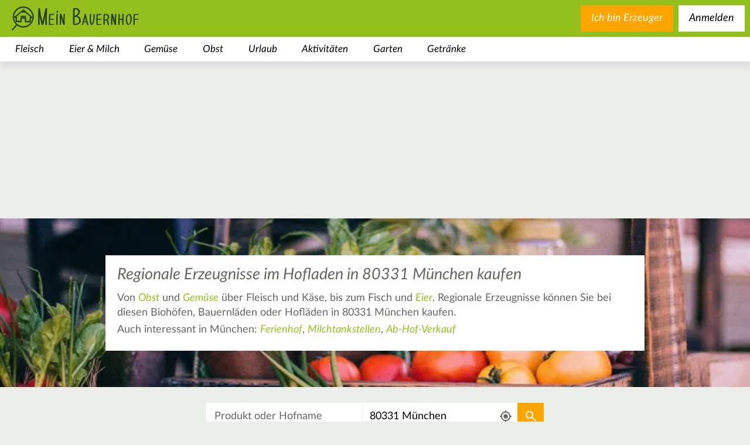

--- FILE ---
content_type: text/html; charset=utf-8
request_url: https://www.mein-bauernhof.de/hofladen-produkte/muenchen/
body_size: 38798
content:
<!DOCTYPE html>
<html class="no-js" dir="ltr" lang="de">
<head>

<meta charset="utf-8">
<!-- 
	This website is powered by TYPO3 - inspiring people to share!
	TYPO3 is a free open source Content Management Framework initially created by Kasper Skaarhoj and licensed under GNU/GPL.
	TYPO3 is copyright 1998-2026 of Kasper Skaarhoj. Extensions are copyright of their respective owners.
	Information and contribution at https://typo3.org/
-->



<title>Regionale Erzeugnisse vom Hofladen in München</title>
<meta name="generator" content="TYPO3 CMS" />
<meta name="robots" content="INDEX,FOLLOW" />
<meta name="description" content="Bei diesen Verkaufsstellen in der Region 80331 München können Sie frische Produkte direkt vom Erzeuger kaufen. Jetzt regionale Produkte aus München finden." />
<meta name="viewport" content="width=device-width,user-scalable=no,initial-scale=1.0,minimum-scale=1.0,maximum-scale=1.0" />
<meta name="twitter:card" content="summary" />









<script type="text/javascript">/*<![CDATA[*//*]]>*/</script>

    <!-- CMP Integration -->
    <script>
        window.cmp_logo = "https://www.mein-bauernhof.de/_assets/16238288f852ac15091fbd17a44f8508/Images/logo-green.svg";
        window.cmp_privacyurl = "https://www.mein-bauernhof.de/datenschutz/#cmpnoscreen";
        window.cmp_imprinturl = "https://www.mein-bauernhof.de/impressum/#cmpnoscreen";
        window.cmp_tacurl = "https://www.mein-bauernhof.de/agb-rechtliche-infos/#cmpnoscreen";
    </script>
    <script>if(!("gdprAppliesGlobally" in window)){window.gdprAppliesGlobally=true}if(!("cmp_id" in window)||window.cmp_id<1){window.cmp_id=0}if(!("cmp_cdid" in window)){window.cmp_cdid="730797eb41575"}if(!("cmp_params" in window)){window.cmp_params=""}if(!("cmp_host" in window)){window.cmp_host="b.delivery.consentmanager.net"}if(!("cmp_cdn" in window)){window.cmp_cdn="cdn.consentmanager.net"}if(!("cmp_proto" in window)){window.cmp_proto="https:"}if(!("cmp_codesrc" in window)){window.cmp_codesrc="1"}window.cmp_getsupportedLangs=function(){var b=["DE","EN","FR","IT","NO","DA","FI","ES","PT","RO","BG","ET","EL","GA","HR","LV","LT","MT","NL","PL","SV","SK","SL","CS","HU","RU","SR","ZH","TR","UK","AR","BS"];if("cmp_customlanguages" in window){for(var a=0;a<window.cmp_customlanguages.length;a++){b.push(window.cmp_customlanguages[a].l.toUpperCase())}}return b};window.cmp_getRTLLangs=function(){var a=["AR"];if("cmp_customlanguages" in window){for(var b=0;b<window.cmp_customlanguages.length;b++){if("r" in window.cmp_customlanguages[b]&&window.cmp_customlanguages[b].r){a.push(window.cmp_customlanguages[b].l)}}}return a};window.cmp_getlang=function(a){if(typeof(a)!="boolean"){a=true}if(a&&typeof(cmp_getlang.usedlang)=="string"&&cmp_getlang.usedlang!==""){return cmp_getlang.usedlang}return window.cmp_getlangs()[0]};window.cmp_getlangs=function(){var g=window.cmp_getsupportedLangs();var c=[];var f=location.hash;var e=location.search;var j="cmp_params" in window?window.cmp_params:"";var a="languages" in navigator?navigator.languages:[];if(f.indexOf("cmplang=")!=-1){c.push(f.substr(f.indexOf("cmplang=")+8,2).toUpperCase())}else{if(e.indexOf("cmplang=")!=-1){c.push(e.substr(e.indexOf("cmplang=")+8,2).toUpperCase())}else{if(j.indexOf("cmplang=")!=-1){c.push(j.substr(j.indexOf("cmplang=")+8,2).toUpperCase())}else{if("cmp_setlang" in window&&window.cmp_setlang!=""){c.push(window.cmp_setlang.toUpperCase())}else{if("cmp_langdetect" in window&&window.cmp_langdetect==1){c.push(window.cmp_getPageLang())}else{if(a.length>0){for(var d=0;d<a.length;d++){c.push(a[d])}}if("language" in navigator){c.push(navigator.language)}if("userLanguage" in navigator){c.push(navigator.userLanguage)}}}}}}var h=[];for(var d=0;d<c.length;d++){var b=c[d].toUpperCase();if(b.length<2)if(g.indexOf(b)!=-1){h.push(b)}else{if(b.indexOf("-")!=-1){b=b.substr(0,2)}if(g.indexOf(b)!=-1){h.push(b)}}}if(h.length==0&&typeof(cmp_getlang.defaultlang)=="string"&&cmp_getlang.defaultlang!==""){return[cmp_getlang.defaultlang.toUpperCase()]}else{return h.length>0?h:["EN"]}};window.cmp_getPageLangs=function(){var a=window.cmp_getXMLLang();if(a!=""){a=[a.toUpperCase()]}else{a=[]}a=a.concat(window.cmp_getLangsFromURL());return a.length>0?a:["EN"]};window.cmp_getPageLang=function(){var a=window.cmp_getPageLangs();return a.length>0?a[0]:""};window.cmp_getLangsFromURL=function(){var c=window.cmp_getsupportedLangs();var b=location;var m="toUpperCase";var g=b.hostname[m]()+".";var a=b.pathname[m]()+"/";var f=[];for(var e=0;e<c.length;e++){var j=a.substring(0,c[e].length+1);if(g.substring(0,c[e].length+1)==c[e]+"."){f.push(c[e][m]())}else{if(c[e].length==5){var k=c[e].substring(3,5)+"-"+c[e].substring(0,2);if(g.substring(0,k.length+1)==k+"."){f.push(c[e][m]())}}else{if(j==c[e]+"/"||j=="/"+c[e]){f.push(c[e][m]())}else{if(j==c[e].replace("-","/")+"/"||j=="/"+c[e].replace("-","/")){f.push(c[e][m]())}else{if(c[e].length==5){var k=c[e].substring(3,5)+"-"+c[e].substring(0,2);var h=a.substring(0,k.length+1);if(h==k+"/"||h==k.replace("-","/")+"/"){f.push(c[e][m]())}}}}}}}return f};window.cmp_getXMLLang=function(){var c=document.getElementsByTagName("html");if(c.length>0){var c=c[0]}else{c=document.documentElement}if(c&&c.getAttribute){var a=c.getAttribute("xml:lang");if(typeof(a)!="string"||a==""){a=c.getAttribute("lang")}if(typeof(a)=="string"&&a!=""){var b=window.cmp_getsupportedLangs();return b.indexOf(a.toUpperCase())!=-1?a:""}else{return""}}};(function(){var B=document;var C=B.getElementsByTagName;var o=window;var t="";var h="";var k="";var D=function(e){var i="cmp_"+e;e="cmp"+e+"=";var d="";var l=e.length;var G=location;var H=G.hash;var w=G.search;var u=H.indexOf(e);var F=w.indexOf(e);if(u!=-1){d=H.substring(u+l,9999)}else{if(F!=-1){d=w.substring(F+l,9999)}else{return i in o&&typeof(o[i])!=="function"?o[i]:""}}var E=d.indexOf("&");if(E!=-1){d=d.substring(0,E)}return d};var j=D("lang");if(j!=""){t=j;k=t}else{if("cmp_getlang" in o){t=o.cmp_getlang().toLowerCase();h=o.cmp_getlangs().slice(0,3).join("_");k=o.cmp_getPageLangs().slice(0,3).join("_");if("cmp_customlanguages" in o){var m=o.cmp_customlanguages;for(var x=0;x<m.length;x++){var a=m[x].l.toLowerCase();if(a==t){t="en"}}}}}var q=("cmp_proto" in o)?o.cmp_proto:"https:";if(q!="http:"&&q!="https:"){q="https:"}var n=("cmp_ref" in o)?o.cmp_ref:location.href;if(n.length>300){n=n.substring(0,300)}var z=function(d){var I=B.createElement("script");I.setAttribute("data-cmp-ab","2");I.type="text/javascript";I.async=true;I.src=d;var H=["body","div","span","script","head"];var w="currentScript";var F="parentElement";var l="appendChild";var G="body";if(B[w]&&B[w][F]){B[w][F][l](I)}else{if(B[G]){B[G][l](I)}else{for(var u=0;u<H.length;u++){var E=C(H[u]);if(E.length>0){E[0][l](I);break}}}}};var b=D("design");var c=D("regulationkey");var y=D("gppkey");var s=D("att");var f=o.encodeURIComponent;var g=false;try{g=B.cookie.length>0}catch(A){g=false}var p=q+"//"+o.cmp_host+"/delivery/cmp.php?";p+=("cmp_id" in o&&o.cmp_id>0?"id="+o.cmp_id:"")+("cmp_cdid" in o?"&cdid="+o.cmp_cdid:"")+"&h="+f(n);p+=(b!=""?"&cmpdesign="+f(b):"")+(c!=""?"&cmpregulationkey="+f(c):"")+(y!=""?"&cmpgppkey="+f(y):"");p+=(s!=""?"&cmpatt="+f(s):"")+("cmp_params" in o?"&"+o.cmp_params:"")+(g?"&__cmpfcc=1":"");z(p+"&l="+f(t)+"&ls="+f(h)+"&lp="+f(k)+"&o="+(new Date()).getTime());var r="js";var v=D("debugunminimized")!=""?"":".min";if(D("debugcoverage")=="1"){r="instrumented";v=""}if(D("debugtest")=="1"){r="jstests";v=""}z(q+"//"+o.cmp_cdn+"/delivery/"+r+"/cmp_final"+v+".js")})();window.cmp_addFrame=function(b){if(!window.frames[b]){if(document.body){var a=document.createElement("iframe");a.style.cssText="display:none";if("cmp_cdn" in window&&"cmp_ultrablocking" in window&&window.cmp_ultrablocking>0){a.src="//"+window.cmp_cdn+"/delivery/empty.html"}a.name=b;a.setAttribute("title","Intentionally hidden, please ignore");a.setAttribute("role","none");a.setAttribute("tabindex","-1");document.body.appendChild(a)}else{window.setTimeout(window.cmp_addFrame,10,b)}}};window.cmp_rc=function(c,b){var l="";try{l=document.cookie}catch(h){l=""}var j="";var f=0;var g=false;while(l!=""&&f<100){f++;while(l.substr(0,1)==" "){l=l.substr(1,l.length)}var k=l.substring(0,l.indexOf("="));if(l.indexOf(";")!=-1){var m=l.substring(l.indexOf("=")+1,l.indexOf(";"))}else{var m=l.substr(l.indexOf("=")+1,l.length)}if(c==k){j=m;g=true}var d=l.indexOf(";")+1;if(d==0){d=l.length}l=l.substring(d,l.length)}if(!g&&typeof(b)=="string"){j=b}return(j)};window.cmp_stub=function(){var a=arguments;__cmp.a=__cmp.a||[];if(!a.length){return __cmp.a}else{if(a[0]==="ping"){if(a[1]===2){a[2]({gdprApplies:gdprAppliesGlobally,cmpLoaded:false,cmpStatus:"stub",displayStatus:"hidden",apiVersion:"2.2",cmpId:31},true)}else{a[2](false,true)}}else{if(a[0]==="getUSPData"){a[2]({version:1,uspString:window.cmp_rc("__cmpccpausps","1---")},true)}else{if(a[0]==="getTCData"){__cmp.a.push([].slice.apply(a))}else{if(a[0]==="addEventListener"||a[0]==="removeEventListener"){__cmp.a.push([].slice.apply(a))}else{if(a.length==4&&a[3]===false){a[2]({},false)}else{__cmp.a.push([].slice.apply(a))}}}}}}};window.cmp_gpp_ping=function(){return{gppVersion:"1.1",cmpStatus:"stub",cmpDisplayStatus:"hidden",signalStatus:"not ready",supportedAPIs:["5:tcfcav1","7:usnat","8:usca","9:usva","10:usco","11:usut","12:usct"],cmpId:31,sectionList:[],applicableSections:[0],gppString:"",parsedSections:{}}};window.cmp_gppstub=function(){var c=arguments;__gpp.q=__gpp.q||[];if(!c.length){return __gpp.q}var h=c[0];var g=c.length>1?c[1]:null;var f=c.length>2?c[2]:null;var a=null;var j=false;if(h==="ping"){a=window.cmp_gpp_ping();j=true}else{if(h==="addEventListener"){__gpp.e=__gpp.e||[];if(!("lastId" in __gpp)){__gpp.lastId=0}__gpp.lastId++;var d=__gpp.lastId;__gpp.e.push({id:d,callback:g});a={eventName:"listenerRegistered",listenerId:d,data:true,pingData:window.cmp_gpp_ping()};j=true}else{if(h==="removeEventListener"){__gpp.e=__gpp.e||[];a=false;for(var e=0;e<__gpp.e.length;e++){if(__gpp.e[e].id==f){__gpp.e[e].splice(e,1);a=true;break}}j=true}else{__gpp.q.push([].slice.apply(c))}}}if(a!==null&&typeof(g)==="function"){g(a,j)}};window.cmp_msghandler=function(d){var a=typeof d.data==="string";try{var c=a?JSON.parse(d.data):d.data}catch(f){var c=null}if(typeof(c)==="object"&&c!==null&&"__cmpCall" in c){var b=c.__cmpCall;window.__cmp(b.command,b.parameter,function(h,g){var e={__cmpReturn:{returnValue:h,success:g,callId:b.callId}};d.source.postMessage(a?JSON.stringify(e):e,"*")})}if(typeof(c)==="object"&&c!==null&&"__uspapiCall" in c){var b=c.__uspapiCall;window.__uspapi(b.command,b.version,function(h,g){var e={__uspapiReturn:{returnValue:h,success:g,callId:b.callId}};d.source.postMessage(a?JSON.stringify(e):e,"*")})}if(typeof(c)==="object"&&c!==null&&"__tcfapiCall" in c){var b=c.__tcfapiCall;window.__tcfapi(b.command,b.version,function(h,g){var e={__tcfapiReturn:{returnValue:h,success:g,callId:b.callId}};d.source.postMessage(a?JSON.stringify(e):e,"*")},b.parameter)}if(typeof(c)==="object"&&c!==null&&"__gppCall" in c){var b=c.__gppCall;window.__gpp(b.command,function(h,g){var e={__gppReturn:{returnValue:h,success:g,callId:b.callId}};d.source.postMessage(a?JSON.stringify(e):e,"*")},"parameter" in b?b.parameter:null,"version" in b?b.version:1)}};window.cmp_setStub=function(a){if(!(a in window)||(typeof(window[a])!=="function"&&typeof(window[a])!=="object"&&(typeof(window[a])==="undefined"||window[a]!==null))){window[a]=window.cmp_stub;window[a].msgHandler=window.cmp_msghandler;window.addEventListener("message",window.cmp_msghandler,false)}};window.cmp_setGppStub=function(a){if(!(a in window)||(typeof(window[a])!=="function"&&typeof(window[a])!=="object"&&(typeof(window[a])==="undefined"||window[a]!==null))){window[a]=window.cmp_gppstub;window[a].msgHandler=window.cmp_msghandler;window.addEventListener("message",window.cmp_msghandler,false)}};if(!("cmp_noiframepixel" in window)){window.cmp_addFrame("__cmpLocator")}if((!("cmp_disableusp" in window)||!window.cmp_disableusp)&&!("cmp_noiframepixel" in window)){window.cmp_addFrame("__uspapiLocator")}if((!("cmp_disabletcf" in window)||!window.cmp_disabletcf)&&!("cmp_noiframepixel" in window)){window.cmp_addFrame("__tcfapiLocator")}if((!("cmp_disablegpp" in window)||!window.cmp_disablegpp)&&!("cmp_noiframepixel" in window)){window.cmp_addFrame("__gppLocator")}window.cmp_setStub("__cmp");if(!("cmp_disabletcf" in window)||!window.cmp_disabletcf){window.cmp_setStub("__tcfapi")}if(!("cmp_disableusp" in window)||!window.cmp_disableusp){window.cmp_setStub("__uspapi")}if(!("cmp_disablegpp" in window)||!window.cmp_disablegpp){window.cmp_setGppStub("__gpp")};
        //no changes above this line
        window.cmp_addFrame("__cmapiLocator");
        window.cmp_addFrame("__tcfapiLocator");//remove this line to remove IAB TCF v2 support
        window.cmp_setStub("__cmapi");
        window.cmp_setStub("__tcfapi");//remove this line to remove IAB TCF v2 support
        //no changes below this line
    </script>

    <script id="moli-ad-tag" async src="https://cdn.h5v.eu/publishers/bauernhof/assets/production/adtag.mjs" data-publisher-code="bauernhof" data-version="production" ></script>

    <!-- Google tag (gtag.js) -->
    <script async src="https://www.googletagmanager.com/gtag/js?id=G-68XJW3E55T"></script>
    <script>
        window.dataLayer = window.dataLayer || [];
        function gtag(){dataLayer.push(arguments);}
        gtag('js', new Date());

        gtag('config', 'G-68XJW3E55T');
    </script>

<link rel="canonical" href="https://www.mein-bauernhof.de/hofladen-produkte/muenchen/" />

    <link rel="preconnect" href="https://securepubads.g.doubleclick.net" crossorigin="anonymous">
    <link rel="preconnect" href="https://bauernhof.h5v.eu" crossorigin="anonymous">

<link rel="search" type="application/opensearchdescription+xml" href="https://www.mein-bauernhof.de/opensearch.xml" title="Mein Bauernhof"/>

    <link rel="icon" href="/favicon.ico" sizes="32x32">
    <link rel="icon" href="/icon.svg" type="image/svg+xml">
    <link rel="apple-touch-icon" href="/apple-touch-icon.png">
    <link rel="manifest" href="/manifest.webmanifest">

<link rel="next" href="/suche/?acc=500&amp;address=80331%20M%C3%BCnchen&amp;bio=0&amp;c%5B0%5D=1&amp;c%5B1%5D=2&amp;c%5B2%5D=3&amp;c%5B3%5D=4&amp;c%5B4%5D=5&amp;c%5B5%5D=6&amp;c%5B6%5D=7&amp;c%5B7%5D=8&amp;c%5B8%5D=9&amp;c%5B9%5D=10&amp;c%5B10%5D=11&amp;c%5B11%5D=12&amp;c%5B12%5D=13&amp;c%5B13%5D=14&amp;c%5B14%5D=15&amp;c%5B15%5D=16&amp;c%5B16%5D=17&amp;c%5B17%5D=18&amp;c%5B18%5D=19&amp;c%5B19%5D=20&amp;c%5B20%5D=21&amp;c%5B21%5D=22&amp;c%5B22%5D=23&amp;c%5B23%5D=24&amp;c%5B24%5D=25&amp;c%5B25%5D=26&amp;c%5B26%5D=27&amp;c%5B27%5D=28&amp;c%5B28%5D=29&amp;c%5B29%5D=30&amp;c%5B30%5D=31&amp;c%5B31%5D=32&amp;c%5B32%5D=33&amp;c%5B33%5D=34&amp;c%5B34%5D=35&amp;c%5B35%5D=36&amp;c%5B36%5D=37&amp;c%5B37%5D=38&amp;co%5B0%5D=DE&amp;co%5B1%5D=AT&amp;co%5B2%5D=CH&amp;co%5B3%5D=IT&amp;co%5B4%5D=NL&amp;lat=48.1348721&amp;lon=11.5727597&amp;p=2&amp;q=&amp;radius=25000&amp;rating=0.0&amp;t=1768748537&amp;tx_meinbauernhof_searchresults%5Baction%5D=search&amp;tx_meinbauernhof_searchresults%5Bcontroller%5D=Search&amp;types%5B0%5D=market&amp;types%5B1%5D=pointofsale&amp;unrated=1&amp;cHash=61fc5a95f3ee40eaf740f557b59431f1"/>

    <style>
        header .category.level-1 .subcategories-wrapper .category.level-2.active .category-link{color:#6b8f15}#bauernhof_content_1,#bauernhof_content_2,#bauernhof_content_3,#bauernhof_header_1,#bauernhof_marginal_1{margin:1rem auto;text-align:center}.filter-list>.buttons-mobile>.close-mobile,.filter-list>.buttons-mobile>.reset-mobile,.filter-list>.buttons-mobile>h3{display:none}#bauernhof_wallpaper_pixel{max-height:0}section>.image-wrapper{position:absolute;top:0;bottom:0;left:0;right:0;overflow:hidden}section>.image-wrapper>img{height:100%;width:100%;-o-object-fit:cover;object-fit:cover}.main-search-results .image-wrapper{position:absolute;left:0;right:0;top:0;height:47rem}@media (min-width:681px){.main-search-results .image-wrapper{height:32rem}}.main-search-results.landingpage .element.text{height:47rem;overflow:hidden;padding-top:8rem;padding-bottom:1rem;background-color:rgba(0,0,0,0);margin-bottom:0}@media (min-width:681px){.main-search-results.landingpage .element.text{height:34rem;padding-top:7rem}}.main-search-results.landingpage .element.text .content{background-color:#fff;padding:2rem 20px}.main-search-results .element.text{float:left;width:100%;position:relative;min-height:1px;padding-left:20px;padding-right:20px;margin-bottom:2rem}@media (min-width:1025px){.main-search-results .element.text{float:left;width:75%;left:12.5%}}.aspect-ratio-wrapper[data-aspect-ratio="0.66"]{padding-top:66%}.text.element h1{font-family:inherit;font-weight:500;line-height:1.1;color:inherit;margin-top:2rem;margin-bottom:1rem;font-size:4rem;font-size:3rem;font-weight:400;font-style:italic;margin-top:0;margin-bottom:1.5rem}.news.list{position:relative;float:left;width:100%;min-height:1px;padding-left:20px;padding-right:20px;background-color:#fff}.news.list .list-item{position:relative;font-size:1.3rem;color:#63675e;padding-bottom:30px}.news.list .list-item:after,.news.list .list-item:before{display:table;content:" "}.news.list .list-item:after{clear:both}@media (min-width:481px){.news.list .list-item{font-size:1.6rem}}.news.list .list-item h3{font-size:2rem;font-weight:400;font-style:italic;margin-top:0;margin-bottom:.3rem}.news.list .list-item a{color:#93c01c;font-style:italic;font-weight:400}.news.list .list-item p{font-weight:400;font-style:normal;margin-top:0;margin-bottom:.5rem}.news.list .list-item a{text-decoration:none}.news.list .list-item a:visited{text-decoration:none!important}.news.list .list-item p{color:#000}.news.list .list-item .image{display:block;float:left;width:100%;margin-top:5px;margin-right:1rem;margin-bottom:1.5rem}@media (min-width:481px){.news.list .list-item .image{width:33.33333333%}}@media (min-width:681px){.news.list .list-item .image{width:25%}}.news.list .list-item .more{position:absolute;right:20px;bottom:0}footer .sociallinks ul{width:100%;padding:0;margin-bottom:1.5rem;list-style-type:none;display:-webkit-box;display:-ms-flexbox;display:flex;-webkit-box-pack:center;-ms-flex-pack:center;justify-content:center;-ms-flex-wrap:wrap;flex-wrap:wrap}@media (min-width:681px){footer .sociallinks ul{margin-bottom:9rem}}footer .sociallinks ul li{height:30px;width:30px;margin:0 30px 1.5rem;border:3px solid #fff;border-radius:50%}@media (min-width:481px){footer .sociallinks ul li{height:50px;width:50px}}@media (min-width:681px){footer .sociallinks ul li{height:70px;width:70px}}footer .sociallinks ul a{display:block;height:100%;width:100%;text-indent:100%;white-space:nowrap;overflow:hidden;background-position:50%;background-repeat:no-repeat;background-size:58%}footer .menu{display:inline-block;margin:0 auto;font-size:16px;font-style:italic}footer .menu .menu-list{list-style-type:none;margin-top:1.5rem;margin-bottom:1.5rem;padding:0}footer .menu .menu-item a{display:block;color:#fff;padding-left:3rem;padding-right:3rem}footer .menu .menu-item a,footer .menu .menu-item a:visited{text-decoration:none}@media (min-width:681px){footer .menu .menu-list{margin-top:0}footer .menu .menu-list:after,footer .menu .menu-list:before{display:table;content:" "}footer .menu .menu-list:after{clear:both}footer .menu .menu-item{float:left}}article,footer,header,main,nav,section{display:block}footer{width:100%;background-size:100%;background-repeat:no-repeat;background-position:top;padding-top:12%;margin-top:1.5rem}footer .footer-wrapper{padding-top:4.5rem;width:100%;background-color:#6b8e15;padding-bottom:11.5rem}footer .sociallinks{font-style:italic}footer .sociallinks h3{width:100%;margin-top:0;margin-bottom:0;padding:0 20px;font-size:2.3rem;font-weight:900;color:#fff}@media (min-width:481px){footer .sociallinks h3{font-size:3rem}}@media (min-width:681px){footer .sociallinks h3{font-size:4.5rem}}footer .sociallinks p{width:100%;margin-top:0;font-weight:400;color:#fff}@media (min-width:481px){footer .sociallinks p{font-size:2rem}}@media (min-width:681px){footer .sociallinks p{font-size:2.6rem}}footer{text-align:center}.news.teaser{position:relative;float:left;width:100%;min-height:1px;padding-left:20px;padding-right:20px;-webkit-column-count:1;-moz-column-count:1;column-count:1;min-height:0}@media (min-width:481px){.news.teaser{-webkit-column-count:2;-moz-column-count:2;column-count:2}}@media (min-width:681px){.news.teaser{-webkit-column-count:3;-moz-column-count:3;column-count:3}}.news.teaser .teaser-item{display:inline-block;width:100%;height:auto;background-color:#fff;margin-bottom:1em}.news.teaser .teaser-item a{text-decoration:none}.news.teaser .teaser-item .teaser-text{font-size:1.3rem;color:#63675e;padding:1.5em .75em;font-weight:400}@media (min-width:481px){.news.teaser .teaser-item .teaser-text{font-size:1.6rem}}.news.teaser .teaser-item .teaser-text h3{font-size:2rem;font-weight:400;font-style:italic;margin-top:0;margin-bottom:.3rem}.news.teaser .teaser-item .teaser-text p{font-weight:400;font-style:normal;margin-top:0;margin-bottom:.5rem}@media (min-width:681px){.news.teaser .teaser-item .teaser-text{padding:1.5em}}.news.teaser .teaser-item .teaser-text .title{font-weight:700}.news.teaser .teaser-item .teaser-text .more{display:block;text-align:right;color:#93c01c;margin-top:1em;background-size:contain;background-position:100%;background-repeat:no-repeat;padding-right:4em}.news.teaser .teaser-all-news{display:inline-block;width:100%;text-align:center;background-color:#93c01c;color:#fff;font-weight:700;font-style:italic;background-position:center bottom 1em;background-repeat:no-repeat;padding:.5em .5em 7rem;text-decoration:none}.news.detail article>.body .bodytext a{color:#93c01c;text-decoration:none;font-style:italic;font-weight:400}hr{overflow:visible;-webkit-box-sizing:content-box;box-sizing:content-box;height:0;margin-top:2rem;margin-bottom:2rem;border:0;border-top:1px solid #eee}button{font-size:100%;line-height:1.15}button::-moz-focus-inner{border-style:none}button:-moz-focusring{outline:1px dotted ButtonText}button{color:inherit;font:inherit;margin:0;-webkit-appearance:button}button::-moz-focus-inner{border:0;padding:0}button{font-family:inherit;font-size:inherit;line-height:inherit}a,li,p,span{font-size:2rem}.news.detail .carousel{position:absolute;top:0;right:0;left:0;height:600px}.news.detail .outer-wrapper{z-index:100}.news.detail article{position:relative;float:left;width:100%;min-height:1px;padding-left:20px;padding-right:20px;margin-top:50px}@media (min-width:481px){.news.detail article{margin-top:125px;margin-top:200px}}.news.detail article>*{background-color:#fff}.news.detail article>.title{width:100%;margin:0;font-style:italic;font-weight:700;font-size:3rem;padding:.5em 1em}@media (min-width:681px){.news.detail article>.title{width:50%}}@media (min-width:481px){.news.detail article>.title{font-size:5rem}}@media (min-width:481px){.news.detail article>.title{padding:.5em 1em}}.news.detail article>.body{width:100%;padding:1.5rem 2rem}@media (min-width:481px){.news.detail article>.body{padding:3rem 5rem}}.news.detail article>.body .metadata{margin-bottom:1.5rem}.news.detail article>.body .author-and-date{color:#63675e;font-size:1.6rem}.news.detail article>.body .bodytext{font-size:1.3rem;color:#63675e}@media (min-width:481px){.news.detail article>.body .bodytext{font-size:1.6rem}}.news.detail article>.body .bodytext h2{font-family:inherit;font-weight:500;line-height:1.1;color:inherit;margin-top:2rem;margin-bottom:1rem;font-size:3rem}.news.detail article>.body .bodytext h2{font-size:2.8rem;font-weight:400;font-style:italic;margin-top:.5rem;margin-bottom:.5rem}.news.detail article>.body .bodytext p{font-weight:400;font-style:normal;margin-top:0;margin-bottom:.5rem}.pagination{text-align:center;margin:2em 0}.pagination a{border:none;background-color:rgba(0,0,0,0);display:inline-block;padding:0 .2em;color:#000;font-style:italic;font-size:1.6em;text-decoration:none}.pagination .current{font-weight:700}.pagination .next{background-position:50%;background-repeat:no-repeat;width:90px;text-indent:200%;white-space:nowrap;overflow:hidden;float:right}ol ol,ul ol,ul ul{margin-bottom:0}button,input,select{font-size:100%;line-height:1.15}[type=checkbox],[type=radio]{-webkit-box-sizing:border-box;box-sizing:border-box;padding:0}button,input,select{color:inherit;font:inherit;margin:0}button,select{text-transform:none}input[type=checkbox],input[type=radio]{-webkit-box-sizing:border-box;box-sizing:border-box;padding:0}button,input,select{font-family:inherit;font-size:inherit;line-height:inherit}h1,h3,h4{font-family:inherit;font-weight:500;line-height:1.1;color:inherit}ol ol,ol ul,ul ol,ul ul{margin-bottom:0}form input[type=checkbox]{width:17px;height:17px;display:none}form input[type=checkbox]+label{z-index:0;position:relative;font-size:2rem;display:block;margin-top:.5em;margin-bottom:.5em;padding-left:35px}form input[type=checkbox]+label .checkbox-styler{display:block;position:absolute;top:0;left:0;height:25px;width:25px;z-index:1;background-color:#fff;border-radius:0;border:2px solid #93c01c}form input[type=checkbox]:checked+label .checkbox-styler{background-color:#93c01c;background-image:url("[data-uri]");background-repeat:no-repeat;background-position:50%}form select{font-size:2rem;padding:.5em 1em;border-color:#cdcdcd}#bauernhof_content_1{margin:1rem auto;text-align:center}.map.closed .mapcontainer{display:none}.main-search-results{padding-top:0;position:relative}@media (min-width:1025px){.main-search-results{padding-top:0}}.filter-list{position:relative;width:100%;font-weight:400;font-size:1.2em}.filter-list>.buttons-mobile{display:inline-block;display:-webkit-box;display:-ms-flexbox;display:flex;-ms-flex-wrap:wrap;flex-wrap:wrap;z-index:10;padding:2rem 1rem}@media (min-width:681px){.filter-list>.buttons-mobile{display:none}}.filter-list>.buttons-mobile h3{height:3rem;line-height:3rem;vertical-align:middle;margin:0}.filter-list>.buttons-mobile>.filters-mobile{display:inline-block;font-size:2rem;font-weight:400;font-style:normal;text-align:center;line-height:2.75rem;color:#000;border:2px solid #fff;border-radius:1rem;border-radius:1.05rem;font-size:1.92rem;line-height:3.2rem;border-radius:.25rem;display:block;padding:8px;background-position:8px;background-size:22px;background-color:#fff;background-repeat:no-repeat;margin-right:1rem}.filter-list>.buttons-mobile>.filters-mobile,.filter-list>.buttons-mobile>.filters-mobile:visited{color:#000;background-color:#fff;text-decoration:none}.filter-list>.buttons-mobile>.filters-mobile>span{margin-left:28px}.filter-list>.buttons-mobile>.map-toggle{display:inline-block;font-size:2rem;font-weight:400;font-style:normal;text-align:center;line-height:2.75rem;color:#000;border:2px solid #fff;border-radius:1rem;border-radius:1.05rem;font-size:1.92rem;line-height:3.2rem;border-radius:.25rem;display:block;padding:8px;background-position:8px;background-size:22px;background-color:#fff;background-image:url("[data-uri]");background-repeat:no-repeat}.filter-list>.buttons-mobile>.map-toggle,.filter-list>.buttons-mobile>.map-toggle:visited{color:#000;background-color:#fff;text-decoration:none}.filter-list>.buttons-mobile>.map-toggle>span{margin-left:28px}.filter-list>.buttons-mobile>.apply-mobile{display:inline-block;font-size:2rem;font-weight:400;font-style:normal;text-align:center;line-height:2.75rem;color:#fff;background-color:orange;border:2px solid orange;border-radius:1rem;padding:.21rem 1.1rem;border-radius:1.05rem;font-size:1.92rem;line-height:3.2rem}.filter-list>.buttons-mobile>.apply-mobile,.filter-list>.buttons-mobile>.apply-mobile:visited{color:#fff;background-color:orange;text-decoration:none}.filter-list>.buttons-mobile>.reset-mobile{display:inline-block;font-size:2rem;font-weight:400;font-style:normal;text-align:center;line-height:2.75rem;color:#93c01c;background-color:rgba(0,0,0,0);border-radius:1rem;border-radius:1.05rem;font-size:1.92rem;line-height:3.2rem;border:none;padding:0;height:3rem;line-height:3rem;vertical-align:middle}.filter-list>.buttons-mobile>.reset-mobile,.filter-list>.buttons-mobile>.reset-mobile:visited{color:#93c01c;background-color:rgba(0,0,0,0);text-decoration:none}.filter-list>.buttons-mobile>.reset-mobile:before{content:" ";display:inline-block;width:3rem;height:3rem;line-height:3rem;vertical-align:middle;margin-right:.5rem;background-image:url("[data-uri]");background-repeat:no-repeat;background-position:center 10%}.filter-list>.buttons-mobile>.close-mobile{font-size:0;padding:0;width:3rem;height:3rem;vertical-align:center;background-image:url("[data-uri]");background-repeat:no-repeat;background-position:50%;background-size:contain;background-color:rgba(0,0,0,0);border:none}.filter-list>.buttons-mobile>.apply-mobile,.filter-list>.buttons-mobile>.close-mobile,.filter-list>.buttons-mobile>.reset-mobile,.filter-list>.buttons-mobile>h3{display:none}.filter-list>.buttons-mobile.top{-webkit-box-pack:justify;-ms-flex-pack:justify;justify-content:space-between}.filter-list>.buttons-mobile.bottom{display:none;-webkit-box-pack:center;-ms-flex-pack:center;justify-content:center}.filter-list .filter-group{position:relative;display:block;width:100%}@media (min-width:681px){.filter-list .filter-group{display:inline-block;width:auto}}.filter-list .filter-group .filter-button{display:inline-block;font-size:2rem;font-weight:400;font-style:normal;text-align:center;line-height:2.75rem;color:#000;background-color:#fff;border:2px solid #fff;border-radius:1rem;padding:.21rem 1.1rem;border-radius:1.05rem;font-size:1.92rem;line-height:3.2rem;display:none;border-radius:.25rem;font-size:1.5rem}.filter-list .filter-group .filter-button,.filter-list .filter-group .filter-button:visited{color:#000;background-color:#fff;text-decoration:none}@media (min-width:681px){.filter-list .filter-group .filter-button{display:inline-block}}.filter-list .filter-group .filters{display:none;padding:2rem;text-align:right}.filter-list .filter-group .filters h3{display:block;text-align:left}@media (min-width:681px){.filter-list .filter-group .filters h3{display:none}}@media (min-width:681px){.filter-list .filter-group .filters{position:absolute;top:calc(100% + .5rem);left:0;min-width:275px;background-color:#fff;border-radius:.5rem;-webkit-box-shadow:0 0 1rem 0 #63675e;box-shadow:0 0 1rem 0 #63675e}}.filter-list .filter-group .filters .filter{text-align:left}.filter-list .filter-group .filters .reset-button{display:inline-block;font-size:2rem;font-weight:400;font-style:normal;text-align:center;line-height:2.75rem;color:#93c01c;background-color:rgba(0,0,0,0);border-radius:1rem;padding:.21rem 1.1rem;border-radius:1.05rem;font-size:1.92rem;line-height:3.2rem;border:none}.filter-list .filter-group .filters .reset-button,.filter-list .filter-group .filters .reset-button:visited{color:#93c01c;background-color:rgba(0,0,0,0);text-decoration:none}.filter-list .filter-group .filters .apply-button{display:inline-block;font-size:2rem;font-weight:400;font-style:normal;text-align:center;line-height:2.75rem;color:#93c01c;background-color:#fff;border-radius:1rem;padding:.21rem 1.1rem;border-radius:1.05rem;font-size:1.92rem;line-height:3.2rem;border:2px solid #93c01c}.filter-list .filter-group .filters .apply-button,.filter-list .filter-group .filters .apply-button:visited{color:#93c01c;background-color:#fff;text-decoration:none}.filter-list .filter-group .filters .apply-button,.filter-list .filter-group .filters .reset-button{display:none;margin-top:2rem;font-size:1.5rem}@media (min-width:681px){.filter-list .filter-group .filters .apply-button,.filter-list .filter-group .filters .reset-button{display:inline-block}}.filter-list h3{font-weight:700;text-align:left;margin:0 0 .75em;font-size:1.3em}.filter-list .filter-group.location h3{display:none}.filter-list .filter-group .filter.radius>label{display:block;margin-bottom:1rem}.filter-list .filter-group .filter.radius .slider-status{font-weight:700}.filter-list .filter-group.rating .minimal-rating:after,.filter-list .filter-group.rating .minimal-rating:before{display:table;content:" "}.filter-list .filter-group.rating .minimal-rating:after{clear:both}.filter-list .filter-group.rating .minimal-rating input[type=radio]{display:none}.filter-list .filter-group.rating .minimal-rating .label{display:block;width:100%;margin-bottom:.75em}.filter-list .filter-group.rating .minimal-rating .ratingstars{float:left;margin-bottom:.75em}.filter-list .filter-group.rating .minimal-rating .ratingstars:after,.filter-list .filter-group.rating .minimal-rating .ratingstars:before{display:table;content:" "}.filter-list .filter-group.rating .minimal-rating .ratingstars:after{clear:both}.filter-list .filter-group.rating .minimal-rating label{margin:0;float:right;position:relative;display:inline-block;height:26px;width:16px;padding-left:0;min-width:0;overflow:hidden;visibility:hidden}.filter-list .filter-group.rating .minimal-rating label:before{display:block;position:absolute;top:0;left:0;visibility:visible;height:26px;width:32px;content:"";background-repeat:no-repeat;background-position:3.5px}.filter-list .filter-group.rating .minimal-rating label:nth-of-type(odd):before{width:32px;background-position:-12.5px}.filter-list .filter-group.cachets .filter{padding-left:0}.filter-list .filter-group.categories{position:static}.filter-list .filter-group.categories .filters{max-width:82rem}.filter-list .filter-group.categories .first-level{list-style-type:none;padding:0}.filter-list .filter-group.categories .first-level>li{margin-bottom:2rem}.filter-list .filter-group.categories .first-level>li h4{padding-bottom:1rem;margin-bottom:1rem;border-bottom:1px solid #eceee9}.filter-list .filter-group.categories .second-level{list-style-type:none;padding:0;display:-webkit-box;display:-ms-flexbox;display:flex;-ms-flex-wrap:wrap;flex-wrap:wrap;-webkit-box-align:stretch;-ms-flex-align:stretch;align-items:stretch;-ms-flex-line-pack:start;align-content:flex-start}.filter-list .filter-group.categories .second-level>li{min-width:25rem;max-width:100%;-webkit-box-flex:0;-ms-flex-positive:0;flex-grow:0;-ms-flex-negative:0;flex-shrink:0}.filter-list .filter-group.categories .second-level>li.all{width:100%}.filter-list .filter-group.categories .second-level>li.additional{display:none}.filter-list .filter-group.categories .second-level>li.show-more{width:100%;color:#93c01c;font-style:italic;font-weight:400}.filter-list .filter-group.categories .second-level>li.show-more:after{display:inline-block;width:2rem;height:2rem;content:" ";margin-left:1rem;vertical-align:bottom;background-color:rgba(0,0,0,0);background-image:url("[data-uri]");background-repeat:no-repeat;background-position:50%}.filter-list .filter-group.countries ul{padding:0;list-style-type:none}#bauernhof_content_3{margin:1rem auto;text-align:center}strong{font-weight:bolder;font-weight:700}.footer-google .element{position:relative;float:left;width:100%;min-height:1px;padding-left:20px;padding-right:20px}#bauernhof_content_3,#bauernhof_footer{margin:1rem auto;text-align:center}.element.nearby-places-ajax{position:relative}.element.nearby-places-ajax.not-loaded{background-color:hsla(0,0%,50.2%,.2);min-height:50px}.element.nearby-places-ajax.not-loaded:after{content:" ";position:absolute;top:30px;left:50%;height:32px;width:32px;-webkit-transform:translate3d(-50%,0,0);transform:translate3d(-50%,0,0);-webkit-animation:spin 1.5s linear infinite;animation:spin 1.5s linear infinite;background-repeat:no-repeat;background-position:50%}.element.nearby-places-ajax.not-loaded:after{background-image:url("[data-uri]")}.element.nearby-places-ajax h2{margin-top:.5rem;margin-bottom:.5rem}.text.element a{color:#93c01c;text-decoration:none;font-style:italic;font-weight:400}.text.element p{font-weight:400;font-style:normal;margin-top:0;margin-bottom:.5rem}#bauernhof_content_1,#bauernhof_content_2,#bauernhof_content_3,#bauernhof_marginal_1{margin:1rem auto;text-align:center}.products{list-style-type:disc}.text.element{font-size:1.3rem;color:#63675e}@media (min-width:481px){.text.element{font-size:1.6rem}}.text.element{background-color:#fff;padding:1em 2em}#bauernhof_content_1,#bauernhof_marginal_1{margin:1rem auto;text-align:center}.images.gallery .thumbnails{margin-top:10px;display:-webkit-box;display:-ms-flexbox;display:flex;-webkit-box-pack:start;-ms-flex-pack:start;justify-content:flex-start;-ms-flex-wrap:nowrap;flex-wrap:nowrap}.images.gallery .thumbnails .thumbnail{width:calc(33.3333% - 10px);margin-left:15px;border:2px solid rgba(0,0,0,0)}@media (min-width:681px){.images.gallery .thumbnails .thumbnail{width:calc(16.6666% - 10px)}}.images.gallery .thumbnails .thumbnail:first-child{margin-left:0}button,input,textarea{font-size:100%;line-height:1.15}fieldset{padding:.35em .75em .625em}legend{-webkit-box-sizing:border-box;box-sizing:border-box;color:inherit;display:table;max-width:100%;white-space:normal}[type=radio]{-webkit-box-sizing:border-box;box-sizing:border-box;padding:0}.swiper-container{margin-left:auto;margin-right:auto;position:relative;overflow:hidden;z-index:1}.swiper-wrapper{z-index:1;display:-webkit-box;display:-ms-flexbox;display:flex;-webkit-box-sizing:content-box;box-sizing:content-box;-webkit-transform:translateZ(0);-ms-transform:translateZ(0);transform:translateZ(0)}.swiper-slide,.swiper-wrapper{position:relative;width:100%;height:100%}.swiper-slide{-webkit-flex-shrink:0;-ms-flex:0 0 auto;-ms-flex-negative:0;flex-shrink:0}article,header,main,nav,section{display:block}button,input,textarea{color:inherit;font:inherit;margin:0}input[type=radio]{-webkit-box-sizing:border-box;box-sizing:border-box;padding:0}fieldset{border:1px solid silver;margin:0 2px;padding:.35em .625em .75em}legend{border:0;padding:0}textarea{overflow:auto}button,input,textarea{font-family:inherit;font-size:inherit;line-height:inherit}h1,h2,h3{font-family:inherit;font-weight:500;line-height:1.1;color:inherit}address{margin-bottom:2rem;line-height:1.42857143}.close{float:right;font-size:2.4rem;font-weight:700;line-height:1;color:#000;text-shadow:0 1px 0 #fff;filter:alpha(opacity=20);opacity:.2}button.close{padding:0;background:rgba(0,0,0,0);border:0;-webkit-appearance:none;-moz-appearance:none;appearance:none}.modal{position:fixed;top:0;right:0;bottom:0;left:0;z-index:1050;display:none;overflow:hidden;-webkit-overflow-scrolling:touch;outline:0}.modal.fade .modal-dialog{-webkit-transform:translateY(-25%);-ms-transform:translateY(-25%);transform:translateY(-25%)}.modal-dialog{position:relative;width:auto;margin:10px}.modal-content{position:relative;background-color:#fff;background-clip:padding-box;border:1px solid #999;border:1px solid rgba(0,0,0,.2);border-radius:6px;-webkit-box-shadow:0 3px 9px rgba(0,0,0,.5);box-shadow:0 3px 9px rgba(0,0,0,.5);outline:0}.modal-header{padding:15px;border-bottom:1px solid #e5e5e5}.modal-header .close{margin-top:-2px}.modal-title{margin:0;line-height:1.42857143}.modal-body{position:relative;padding:15px}.modal-footer{padding:15px;text-align:right;border-top:1px solid #e5e5e5}@media (min-width:768px){.modal-dialog{width:600px;margin:30px auto}.modal-content{-webkit-box-shadow:0 5px 15px rgba(0,0,0,.5);box-shadow:0 5px 15px rgba(0,0,0,.5)}}a,input,li,span{font-size:2rem}form input[type=text],form textarea{font-size:2rem;color:#000;font-weight:400;background-color:#fff;border:1px solid #cdcdcd;border-radius:0;padding:.5em 1em}form input[type=text]:-moz-placeholder,form input[type=text]:-ms-input-placeholder,form input[type=text]::-moz-placeholder,form input[type=text]::-webkit-input-placeholder,form textarea:-moz-placeholder,form textarea:-ms-input-placeholder,form textarea::-moz-placeholder,form textarea::-webkit-input-placeholder{color:#63675e;font-weight:400}form input[type=radio]{display:none}form input[type=radio]+label{z-index:0;position:relative;margin-top:.5em;margin-bottom:.5em;padding-left:35px}#bauernhof_marginal_1{margin:1rem auto;text-align:center}address{font-style:normal}address:after,address:before{display:table;content:" "}address:after{clear:both}address .housenumber:after,address .town:after{content:"\000A";white-space:pre}.opening-times .opening-time .prefix{display:inline-block;min-width:10rem}.rating{text-decoration:none;color:#63675e}#ratingModal .rating{width:100%}#ratingModal .rating .modal-body{width:100%;min-height:350px;display:inline-block}#ratingModal .rating .modal-header{width:100%;display:-webkit-box;display:-ms-flexbox;display:flex;-webkit-box-pack:justify;-ms-flex-pack:justify;justify-content:space-between}#ratingModal .rating .modal-header .close>span{font-size:5rem}#ratingModal .rating .modal-footer{width:100%;display:inline-block}#ratingModal .rating form{margin:0}@media (max-width:681px){#ratingModal .modal-dialog{height:100%;width:100%;margin:0}#ratingModal .modal-dialog .modal-content,#ratingModal .modal-dialog .modal-content .modal-body,#ratingModal .modal-dialog .modal-content .rating{height:100%;width:100%}#ratingModal .modal-dialog .modal-content .modal-footer{margin-top:auto}}.new.rating:after,.new.rating:before{display:table;content:" "}.new.rating:after{clear:both}.new.rating fieldset{padding-left:0;padding-right:0;border:none}.new.rating fieldset legend,.new.rating label{position:absolute;width:1px;height:1px;margin:-1px;padding:0;overflow:hidden;clip:rect(0,0,0,0);border:0}.new.rating form{position:relative}.new.rating form:after,.new.rating form:before{display:table;content:" "}.new.rating form:after{clear:both}.new.rating .stars{position:relative;float:left;width:100%;min-height:1px;padding-left:20px;padding-right:20px}.new.rating .stars legend{display:inline-block;font-size:20px;line-height:27px}.new.rating .stars legend:after{content:":"}.new.rating .stars .inputs{height:32px;margin-top:.3rem;float:left}.new.rating .stars .inputs:after,.new.rating .stars .inputs:before{display:table;content:" "}.new.rating .stars .inputs:after{clear:both}.new.rating .stars .inputs input{display:none}.new.rating .stars .inputs label{float:right;position:relative;height:24px;width:32px;min-width:0;overflow:hidden;color:rgba(0,0,0,0)}.new.rating .stars .inputs label:before{position:absolute;top:0;left:0;visibility:visible;content:" ";height:24px;width:32px;background-position:50%;background-repeat:no-repeat;background-size:contain}.new.rating .stars .rating-description{margin-left:1.5rem;font-weight:700;font-size:1.6rem;font-style:italic}.new.rating .ratingtext{position:relative;float:left;width:100%;min-height:1px;padding-left:0;padding-right:0}.new.rating .ratingtext .headline{display:block;margin-bottom:1.5rem}.new.rating .ratingtext textarea{display:block;width:100%;height:200px;max-width:600px}.new.rating .actions{float:left;width:100%;position:relative;min-height:1px;clear:both;padding-left:0;padding-right:0}.new.rating .actions:after,.new.rating .actions:before{display:table;content:" "}.new.rating .actions:after{clear:both}@media (min-width:1025px){.new.rating .actions{float:left;width:50%}}.new.rating .actions>*{float:left}.new.rating .actions input[type=submit]{display:inline-block;font-size:2rem;font-weight:400;font-style:normal;text-align:center;line-height:2.75rem;color:#fff;background-color:#93c01c;border:2px solid #93c01c;border-radius:1rem;padding:.21rem 1.1rem;border-radius:1.05rem;font-size:1.92rem;line-height:3.2rem}.new.rating .actions input[type=submit],.new.rating .actions input[type=submit]:visited{color:#fff;background-color:#93c01c;text-decoration:none}@media (max-width:681px){.new.rating{-webkit-box-orient:vertical;-webkit-box-direction:normal;-ms-flex-direction:column;flex-direction:column}.new.rating,.new.rating .stars{display:-webkit-box;display:-ms-flexbox;display:flex}.new.rating .stars{width:auto;margin-bottom:4rem}.new.rating .stars .rating-description{position:absolute;width:1px;height:1px;margin:-1px;padding:0;overflow:hidden;clip:rect(0,0,0,0);border:0}.new.rating .ratingtext .headline{width:100%}.new.rating input[type=submit]{width:100%}}.multiline-link{overflow-wrap:break-word;word-wrap:break-word;-ms-word-break:break-all;word-break:break-all;word-break:break-word;-ms-hyphens:auto;hyphens:auto}.url,a{color:#93c01c;text-decoration:none;font-style:italic;font-weight:400}#mapModal{height:100%;width:100%}#mapModal .modal-dialog{height:100%;width:100%;margin:0}#mapModal .modal-dialog .modal-content{height:100%;width:100%;border-radius:0;display:-webkit-box;display:-ms-flexbox;display:flex;-webkit-box-orient:vertical;-webkit-box-direction:normal;-ms-flex-direction:column;flex-direction:column}#mapModal .modal-dialog .modal-content a.close{font-size:2rem}#mapModal .modal-dialog .modal-content .modal-header .title{padding-left:2rem;font-size:2rem;font-weight:700}#mapModal .modal-dialog .modal-content .modal-body,#mapModal .modal-dialog .modal-content .modal-body .map,#mapModal .modal-dialog .modal-content .modal-body .map .mapcontainer{height:100%}#mapModal .modal-dialog .modal-content .modal-footer{text-align:center;padding:0;margin-top:auto}#mapModal .modal-dialog .modal-content .modal-footer a.close{display:inline-block;width:100%;margin:15px 0}section.background-white>.outer-wrapper>.inner-wrapper{background-color:#fff}.element.content-button{text-align:center}.element.content-button .inner-wrapper{float:none;margin:0 auto}@media (min-width:681px){.element.content-button.alignment-centered .inner-wrapper{float:none;margin:0 auto}.element.content-button.alignment-centered{text-align:center}}.element.content-button .outer-wrapper{margin-right:-20px;margin-left:-20px}.element.content-button .outer-wrapper:after,.element.content-button .outer-wrapper:before{display:table;content:" "}.element.content-button .outer-wrapper:after{clear:both}.element.content-button .inner-wrapper{padding:0 20px}.element.content-button a{display:inline-block;font-size:2rem;font-weight:400;font-style:normal;text-align:center;line-height:2.75rem;color:#fff;background-color:orange;border:2px solid orange;border-radius:1rem;padding:.5rem 2rem}.element.content-button a,.element.content-button a:visited{color:#fff;background-color:orange;text-decoration:none}.element.content-button .inner-wrapper.primary.orange.normal a{display:inline-block;font-size:2rem;font-weight:400;font-style:normal;text-align:center;line-height:2.75rem;color:#fff;background-color:orange;border:2px solid orange;border-radius:1rem;padding:.5rem 2rem}.element.content-button .inner-wrapper.primary.orange.normal a,.element.content-button .inner-wrapper.primary.orange.normal a:visited{color:#fff;background-color:orange;text-decoration:none}.element.width-25{float:left;width:100%;position:relative;min-height:1px;padding-left:20px;padding-right:20px}@media (min-width:681px){.element.width-25{float:left;width:50%}}@media (min-width:1025px){.element.width-25{float:left;width:25%}}.element.width-100{position:relative;float:left;width:100%;min-height:1px;padding-left:20px;padding-right:20px}.element.howitworks.headline{font-size:1.3rem;color:#63675e;text-align:center}@media (min-width:481px){.element.howitworks.headline{font-size:1.6rem}}.element.howitworks.headline h2{font-family:inherit;font-weight:500;line-height:1.1;color:inherit;margin-top:2rem;margin-bottom:1rem;font-size:3rem;font-size:2.8rem;font-weight:400;font-style:italic;margin-top:.5rem;margin-bottom:.5rem}.element.howitworks.headline h3{font-size:2rem;font-weight:400;font-style:italic;margin-top:0;margin-bottom:.3rem}.element.howitworks.headline h2{font-weight:700;margin-bottom:0}.element.howitworks.headline h3{color:#93c01c}.element.howitworks.box{font-size:1.3rem;color:#63675e;float:left;width:83.33333333%;margin-left:8.33333333%;position:relative;min-height:1px;padding-left:20px;padding-right:20px;text-align:center}@media (min-width:481px){.element.howitworks.box{font-size:1.6rem;float:left;width:50%;margin-left:0}}@media (min-width:681px){.element.howitworks.box{float:left;width:25%}}.element.howitworks.box .outer-wrapper{position:relative;height:1px;padding-bottom:200px}@media (min-width:481px){.element.howitworks.box .outer-wrapper{padding-bottom:110%}}@media (min-width:581px){.element.howitworks.box .outer-wrapper{padding-bottom:70%}}@media (min-width:681px){.element.howitworks.box .outer-wrapper{padding-bottom:150%;margin-bottom:0}}@media (min-width:1025px){.element.howitworks.box .outer-wrapper{padding-bottom:125%;margin-bottom:0}}@media (min-width:1281px){.element.howitworks.box .outer-wrapper{padding-bottom:100%}}.element.howitworks.box .inner-wrapper{background-color:#fff;position:absolute;top:0;bottom:0;left:0;right:0;padding:1.5rem .75rem}@media (min-width:1025px){.element.howitworks.box .inner-wrapper{padding:3rem}}h1,h2,h3,h4{font-family:inherit;font-weight:500;line-height:1.1;color:inherit}h1,h2,h3{margin-top:2rem}h1,h2,h3,h4{margin-bottom:1rem}h4{margin-top:1rem}h2{font-size:3rem}h4{font-size:2rem}.aspect-ratio-wrapper{position:relative;height:1px;min-height:1px}.aspect-ratio-wrapper>picture{position:absolute;top:0;bottom:0;left:0;right:0}.aspect-ratio-wrapper[data-aspect-ratio="0.75"]{padding-top:75%}.element{padding-top:20px;padding-bottom:20px}.element.width-33{float:left;width:100%;position:relative;min-height:1px;padding-left:20px;padding-right:20px}@media (min-width:681px){.element.width-33{float:left;width:33.33333333%}}.section.recently-updated{padding-top:0}.section.recently-updated h2{float:left;width:100%;font-family:inherit;font-weight:500;line-height:1.1;color:inherit;margin-top:2rem;margin-bottom:1rem;font-size:3rem;font-size:2.8rem;font-weight:400;font-style:italic;margin-top:.5rem;margin-bottom:.5rem}.section.recently-updated .element.recently-updated,.section.recently-updated h2{position:relative;min-height:1px;padding-left:20px;padding-right:20px}@media (min-width:481px){.section.recently-updated .element.recently-updated{float:left;width:50%}}@media (min-width:681px){.section.recently-updated .element.recently-updated{float:left;width:50%}}@media (min-width:1025px){.section.recently-updated .element.recently-updated{float:left;width:33.33333333%}}.section.recently-updated a{position:relative}.section.recently-updated .premium-logo{padding:.6rem 1.2rem;background-color:#93c01c;color:#fff;font-weight:700;font-size:1.4rem;position:absolute;left:-1rem;top:.5rem}.section.recently-updated .premium-logo:before{position:absolute;content:" ";left:0;top:100%;border-left:1rem solid rgba(0,0,0,0);border-top:1rem solid #719316}.section.recently-updated .result-wrapper{display:block;height:100%;background-color:#fff;text-decoration:none}.section.recently-updated .result-wrapper>.content{font-size:1.3rem;color:#63675e;padding:3rem 3rem 6rem}@media (min-width:481px){.section.recently-updated .result-wrapper>.content{font-size:1.6rem}}.section.recently-updated .result-wrapper>.content h4{font-size:2rem;font-weight:400;font-style:italic;margin-top:0;margin-bottom:.3rem}.section.recently-updated .result-wrapper>.content h4{color:#63675e;font-weight:700;margin-bottom:.4rem}.section.recently-updated .result-wrapper>.content .location{color:#93c01c}.section.recently-updated .result-wrapper>.content .location p{font-style:italic}.section.recently-updated .result-wrapper>.content .rating-stars{margin-bottom:1rem}.section.recently-updated .result-wrapper>.content .more-link{color:#93c01c;text-decoration:none;font-style:italic;font-weight:400;position:absolute;right:5rem;bottom:3rem;text-align:right;font-weight:700;background-size:3.5rem;background-position:100%;background-repeat:no-repeat;padding-right:5rem}#bauernhof_header_1{margin:1rem auto;text-align:center}@media (max-width:1025px){#bauernhof_header_1{display:none!important}}.map .map-geolocate-pos-container{padding-top:1.5rem;text-align:center}html{line-height:1.15}main{display:block}img{border-style:none}button,input{font-size:100%;line-height:1.15;overflow:visible}[type=button],[type=submit],button{-webkit-appearance:button}[type=button]::-moz-focus-inner,[type=submit]::-moz-focus-inner,button::-moz-focus-inner{border-style:none;padding:0}[type=button]:-moz-focusring,[type=submit]:-moz-focusring,button:-moz-focusring{outline:1px dotted ButtonText}::-webkit-file-upload-button{-webkit-appearance:button;font:inherit}html{font-family:sans-serif;-ms-text-size-adjust:100%;-webkit-text-size-adjust:100%}body{margin:0}header,main,nav,section{display:block}a{background-color:rgba(0,0,0,0)}h1{font-size:2em;margin:.67em 0}img{border:0}button,input{color:inherit;font:inherit;margin:0}button{overflow:visible;text-transform:none}button,input[type=submit]{-webkit-appearance:button}button::-moz-focus-inner,input::-moz-focus-inner{border:0;padding:0}input{line-height:normal}*{-webkit-box-sizing:border-box;box-sizing:border-box}:after,:before{-webkit-box-sizing:border-box;box-sizing:border-box}html{font-size:10px}body{font-size:1.6rem;line-height:1.42857143}button,input{font-family:inherit;font-size:inherit;line-height:inherit}img{vertical-align:middle}h1,h3{font-family:inherit;font-weight:500;line-height:1.1;color:inherit;margin-top:2rem;margin-bottom:1rem}h1{font-size:4rem}h3{font-size:3rem}p{margin:0 0 1rem}ol,ul{margin-top:0;margin-bottom:1rem}ol ol,ul ol{margin-bottom:0}html{position:relative;font-size:7px}@media (min-width:481px){html{font-size:8px}}@media (min-width:681px){html{font-size:9px}}body{position:relative;font-family:Lato;color:#000;background-color:#eceee9}a,input,li,p,span{font-size:2rem}img{display:block;max-width:100%;height:auto}a{outline:none}@font-face{font-family:Lato;src:url(/_assets/16238288f852ac15091fbd17a44f8508/Fonts/Lato/regular/hairline.eot);src:url(/_assets/16238288f852ac15091fbd17a44f8508/Fonts/Lato/regular/hairline.eot?#iefix) format("embedded-opentype"),url(/_assets/16238288f852ac15091fbd17a44f8508/Fonts/Lato/regular/hairline.woff2) format("woff2"),url(/_assets/16238288f852ac15091fbd17a44f8508/Fonts/Lato/regular/hairline.woff) format("woff"),url(/_assets/16238288f852ac15091fbd17a44f8508/Fonts/Lato/regular/hairline.ttf) format("truetype");font-weight:200;font-style:normal;font-stretch:normal;font-display:swap;text-rendering:optimizeLegibility;unicode-range:U+000d-25ca}@font-face{font-family:Lato;src:url(/_assets/16238288f852ac15091fbd17a44f8508/Fonts/Lato/regular/thin.eot);src:url(/_assets/16238288f852ac15091fbd17a44f8508/Fonts/Lato/regular/thin.eot?#iefix) format("embedded-opentype"),url(/_assets/16238288f852ac15091fbd17a44f8508/Fonts/Lato/regular/thin.woff2) format("woff2"),url(/_assets/16238288f852ac15091fbd17a44f8508/Fonts/Lato/regular/thin.woff) format("woff"),url(/_assets/16238288f852ac15091fbd17a44f8508/Fonts/Lato/regular/thin.ttf) format("truetype");font-weight:300;font-style:normal;font-stretch:normal;font-display:swap;text-rendering:optimizeLegibility;unicode-range:U+000d-25ca}@font-face{font-family:Lato;src:url(/_assets/16238288f852ac15091fbd17a44f8508/Fonts/Lato/regular/regular.eot);src:url(/_assets/16238288f852ac15091fbd17a44f8508/Fonts/Lato/regular/regular.eot?#iefix) format("embedded-opentype"),url(/_assets/16238288f852ac15091fbd17a44f8508/Fonts/Lato/regular/regular.woff2) format("woff2"),url(/_assets/16238288f852ac15091fbd17a44f8508/Fonts/Lato/regular/regular.woff) format("woff"),url(/_assets/16238288f852ac15091fbd17a44f8508/Fonts/Lato/regular/regular.ttf) format("truetype");font-weight:400;font-style:normal;font-stretch:normal;font-display:swap;text-rendering:optimizeLegibility;unicode-range:U+000d-25ca}@font-face{font-family:Lato;src:url(/_assets/16238288f852ac15091fbd17a44f8508/Fonts/Lato/regular/medium.eot);src:url(/_assets/16238288f852ac15091fbd17a44f8508/Fonts/Lato/regular/medium.eot?#iefix) format("embedded-opentype"),url(/_assets/16238288f852ac15091fbd17a44f8508/Fonts/Lato/regular/medium.woff2) format("woff2"),url(/_assets/16238288f852ac15091fbd17a44f8508/Fonts/Lato/regular/medium.woff) format("woff"),url(/_assets/16238288f852ac15091fbd17a44f8508/Fonts/Lato/regular/medium.ttf) format("truetype");font-weight:500;font-style:normal;font-stretch:normal;font-display:swap;text-rendering:optimizeLegibility;unicode-range:U+000d-25ca}@font-face{font-family:Lato;src:url(/_assets/16238288f852ac15091fbd17a44f8508/Fonts/Lato/regular/semibold.eot);src:url(/_assets/16238288f852ac15091fbd17a44f8508/Fonts/Lato/regular/semibold.eot?#iefix) format("embedded-opentype"),url(/_assets/16238288f852ac15091fbd17a44f8508/Fonts/Lato/regular/semibold.woff2) format("woff2"),url(/_assets/16238288f852ac15091fbd17a44f8508/Fonts/Lato/regular/semibold.woff) format("woff"),url(/_assets/16238288f852ac15091fbd17a44f8508/Fonts/Lato/regular/semibold.ttf) format("truetype");font-weight:600;font-style:normal;font-stretch:normal;font-display:swap;text-rendering:optimizeLegibility;unicode-range:U+000d-25ca}@font-face{font-family:Lato;src:url(/_assets/16238288f852ac15091fbd17a44f8508/Fonts/Lato/regular/bold.eot);src:url(/_assets/16238288f852ac15091fbd17a44f8508/Fonts/Lato/regular/bold.eot?#iefix) format("embedded-opentype"),url(/_assets/16238288f852ac15091fbd17a44f8508/Fonts/Lato/regular/bold.woff2) format("woff2"),url(/_assets/16238288f852ac15091fbd17a44f8508/Fonts/Lato/regular/bold.woff) format("woff"),url(/_assets/16238288f852ac15091fbd17a44f8508/Fonts/Lato/regular/bold.ttf) format("truetype");font-weight:700;font-style:normal;font-stretch:normal;font-display:swap;text-rendering:optimizeLegibility;unicode-range:U+000d-25ca}@font-face{font-family:Lato;src:url(/_assets/16238288f852ac15091fbd17a44f8508/Fonts/Lato/regular/heavy.eot);src:url(/_assets/16238288f852ac15091fbd17a44f8508/Fonts/Lato/regular/heavy.eot?#iefix) format("embedded-opentype"),url(/_assets/16238288f852ac15091fbd17a44f8508/Fonts/Lato/regular/heavy.woff2) format("woff2"),url(/_assets/16238288f852ac15091fbd17a44f8508/Fonts/Lato/regular/heavy.woff) format("woff"),url(/_assets/16238288f852ac15091fbd17a44f8508/Fonts/Lato/regular/heavy.ttf) format("truetype");font-weight:800;font-style:normal;font-stretch:normal;font-display:swap;text-rendering:optimizeLegibility;unicode-range:U+000d-25ca}@font-face{font-family:Lato;src:url(/_assets/16238288f852ac15091fbd17a44f8508/Fonts/Lato/regular/black.eot);src:url(/_assets/16238288f852ac15091fbd17a44f8508/Fonts/Lato/regular/black.eot?#iefix) format("embedded-opentype"),url(/_assets/16238288f852ac15091fbd17a44f8508/Fonts/Lato/regular/black.woff2) format("woff2"),url(/_assets/16238288f852ac15091fbd17a44f8508/Fonts/Lato/regular/black.woff) format("woff"),url(/_assets/16238288f852ac15091fbd17a44f8508/Fonts/Lato/regular/black.ttf) format("truetype");font-weight:900;font-style:normal;font-stretch:normal;font-display:swap;text-rendering:optimizeLegibility;unicode-range:U+000d-25ca}@font-face{font-family:Lato;src:url(/_assets/16238288f852ac15091fbd17a44f8508/Fonts/Lato/italic/hairline.eot);src:url(/_assets/16238288f852ac15091fbd17a44f8508/Fonts/Lato/italic/hairline.eot?#iefix) format("embedded-opentype"),url(/_assets/16238288f852ac15091fbd17a44f8508/Fonts/Lato/italic/hairline.woff2) format("woff2"),url(/_assets/16238288f852ac15091fbd17a44f8508/Fonts/Lato/italic/hairline.woff) format("woff"),url(/_assets/16238288f852ac15091fbd17a44f8508/Fonts/Lato/italic/hairline.ttf) format("truetype");font-weight:200;font-style:italic;font-stretch:normal;font-display:swap;text-rendering:optimizeLegibility;unicode-range:U+000d-25ca}@font-face{font-family:Lato;src:url(/_assets/16238288f852ac15091fbd17a44f8508/Fonts/Lato/italic/thin.eot);src:url(/_assets/16238288f852ac15091fbd17a44f8508/Fonts/Lato/italic/thin.eot?#iefix) format("embedded-opentype"),url(/_assets/16238288f852ac15091fbd17a44f8508/Fonts/Lato/italic/thin.woff2) format("woff2"),url(/_assets/16238288f852ac15091fbd17a44f8508/Fonts/Lato/italic/thin.woff) format("woff"),url(/_assets/16238288f852ac15091fbd17a44f8508/Fonts/Lato/italic/thin.ttf) format("truetype");font-weight:300;font-style:italic;font-stretch:normal;font-display:swap;text-rendering:optimizeLegibility;unicode-range:U+000d-25ca}@font-face{font-family:Lato;src:url(/_assets/16238288f852ac15091fbd17a44f8508/Fonts/Lato/italic/regular.eot);src:url(/_assets/16238288f852ac15091fbd17a44f8508/Fonts/Lato/italic/regular.eot?#iefix) format("embedded-opentype"),url(/_assets/16238288f852ac15091fbd17a44f8508/Fonts/Lato/italic/regular.woff2) format("woff2"),url(/_assets/16238288f852ac15091fbd17a44f8508/Fonts/Lato/italic/regular.woff) format("woff"),url(/_assets/16238288f852ac15091fbd17a44f8508/Fonts/Lato/italic/regular.ttf) format("truetype");font-weight:400;font-style:italic;font-stretch:normal;font-display:swap;text-rendering:optimizeLegibility;unicode-range:U+000d-25ca}@font-face{font-family:Lato;src:url(/_assets/16238288f852ac15091fbd17a44f8508/Fonts/Lato/italic/medium.eot);src:url(/_assets/16238288f852ac15091fbd17a44f8508/Fonts/Lato/italic/medium.eot?#iefix) format("embedded-opentype"),url(/_assets/16238288f852ac15091fbd17a44f8508/Fonts/Lato/italic/medium.woff2) format("woff2"),url(/_assets/16238288f852ac15091fbd17a44f8508/Fonts/Lato/italic/medium.woff) format("woff"),url(/_assets/16238288f852ac15091fbd17a44f8508/Fonts/Lato/italic/medium.ttf) format("truetype");font-weight:500;font-style:italic;font-stretch:normal;font-display:swap;text-rendering:optimizeLegibility;unicode-range:U+000d-25ca}@font-face{font-family:Lato;src:url(/_assets/16238288f852ac15091fbd17a44f8508/Fonts/Lato/italic/semibold.eot);src:url(/_assets/16238288f852ac15091fbd17a44f8508/Fonts/Lato/italic/semibold.eot?#iefix) format("embedded-opentype"),url(/_assets/16238288f852ac15091fbd17a44f8508/Fonts/Lato/italic/semibold.woff2) format("woff2"),url(/_assets/16238288f852ac15091fbd17a44f8508/Fonts/Lato/italic/semibold.woff) format("woff"),url(/_assets/16238288f852ac15091fbd17a44f8508/Fonts/Lato/italic/semibold.ttf) format("truetype");font-weight:600;font-style:italic;font-stretch:normal;font-display:swap;text-rendering:optimizeLegibility;unicode-range:U+000d-25ca}@font-face{font-family:Lato;src:url(/_assets/16238288f852ac15091fbd17a44f8508/Fonts/Lato/italic/bold.eot);src:url(/_assets/16238288f852ac15091fbd17a44f8508/Fonts/Lato/italic/bold.eot?#iefix) format("embedded-opentype"),url(/_assets/16238288f852ac15091fbd17a44f8508/Fonts/Lato/italic/bold.woff2) format("woff2"),url(/_assets/16238288f852ac15091fbd17a44f8508/Fonts/Lato/italic/bold.woff) format("woff"),url(/_assets/16238288f852ac15091fbd17a44f8508/Fonts/Lato/italic/bold.ttf) format("truetype");font-weight:700;font-style:italic;font-stretch:normal;font-display:swap;text-rendering:optimizeLegibility;unicode-range:U+000d-25ca}@font-face{font-family:Lato;src:url(/_assets/16238288f852ac15091fbd17a44f8508/Fonts/Lato/italic/heavy.eot);src:url(/_assets/16238288f852ac15091fbd17a44f8508/Fonts/Lato/italic/heavy.eot?#iefix) format("embedded-opentype"),url(/_assets/16238288f852ac15091fbd17a44f8508/Fonts/Lato/italic/heavy.woff2) format("woff2"),url(/_assets/16238288f852ac15091fbd17a44f8508/Fonts/Lato/italic/heavy.woff) format("woff"),url(/_assets/16238288f852ac15091fbd17a44f8508/Fonts/Lato/italic/heavy.ttf) format("truetype");font-weight:800;font-style:italic;font-stretch:normal;font-display:swap;text-rendering:optimizeLegibility;unicode-range:U+000d-25ca}@font-face{font-family:Lato;src:url(/_assets/16238288f852ac15091fbd17a44f8508/Fonts/Lato/italic/black.eot);src:url(/_assets/16238288f852ac15091fbd17a44f8508/Fonts/Lato/italic/black.eot?#iefix) format("embedded-opentype"),url(/_assets/16238288f852ac15091fbd17a44f8508/Fonts/Lato/italic/black.woff2) format("woff2"),url(/_assets/16238288f852ac15091fbd17a44f8508/Fonts/Lato/italic/black.woff) format("woff"),url(/_assets/16238288f852ac15091fbd17a44f8508/Fonts/Lato/italic/black.ttf) format("truetype");font-weight:900;font-style:italic;font-stretch:normal;font-display:swap;text-rendering:optimizeLegibility;unicode-range:U+000d-25ca}header{position:relative;width:100%;color:#fff;font-weight:700}header:after,header:before{display:table;content:" "}header:after{clear:both}header .header-line:after,header .header-line:before{display:table;content:" "}header .header-line:after{clear:both}header .header-line.first{min-height:7rem;background-color:#93c01c}header .header-line.second{position:relative;background-color:#fff;-webkit-box-shadow:0 1rem 1rem 0 hsla(0,0%,80.4%,.5);box-shadow:0 1rem 1rem 0 hsla(0,0%,80.4%,.5);display:none}@media (min-width:1025px){header .header-line.second{display:block}}header .outer-wrapper{padding-right:20px;padding-left:20px;margin-right:auto;margin-left:auto;position:relative;max-width:1280px}header .outer-wrapper .inner-wrapper{margin-right:-20px;margin-left:-20px}header .outer-wrapper .inner-wrapper:after,header .outer-wrapper .inner-wrapper:before{display:table;content:" "}header .outer-wrapper .inner-wrapper:after{clear:both}header .outer-wrapper .inner-wrapper .logo{float:left;width:75%;position:relative;min-height:1px;padding-left:20px;padding-right:20px;display:inline-block}@media (min-width:1025px){header .outer-wrapper .inner-wrapper .logo{float:left;width:25%}}header .outer-wrapper .inner-wrapper .menu-button{position:relative;float:left;width:25%;min-height:1px;padding-left:20px;padding-right:20px}@media (min-width:1025px){header .outer-wrapper .inner-wrapper .menu-button{display:none}}header .outer-wrapper .inner-wrapper .menu{width:33%;float:right}header .outer-wrapper .inner-wrapper .category-menu{position:relative;min-height:1px;padding-left:20px;padding-right:20px}@media (min-width:1025px){header .outer-wrapper .inner-wrapper .category-menu{float:left;width:100%}}header .menu-button{height:5rem;width:5rem;margin:1rem 0;background-position:right 20px center;background-repeat:no-repeat}header .menu{display:none;height:7rem;padding-top:1rem;padding-bottom:1rem}@media (min-width:1025px){header .menu{display:block}}header .menu .menu-list{float:right;margin:0;padding:0;list-style-type:none}header .menu .menu-list:after,header .menu .menu-list:before{display:table;content:" "}header .menu .menu-list:after{clear:both}header .menu .menu-item{float:left;background-color:#fff;margin-left:1rem}header .menu .menu-item:last-child{margin-right:1rem}header .menu .menu-item a{height:5rem;line-height:5rem;vertical-align:middle;display:block;text-align:center;padding:0 2rem;color:#000;text-decoration:none;font-weight:400}header .menu .menu-item.premium a{background-color:orange;color:#fff;border-radius:0}header .logo{padding-top:1rem;padding-bottom:1rem;height:7rem}header .logo img{display:block;height:5rem;width:24.16rem}header .category-menu .categories{list-style-type:none;padding:0;float:none}header .category-menu .categories.level-1{display:inline-block;margin:0}header .category-menu .categories a{display:block;margin:0 auto;line-height:1.42;height:auto;color:#000;font-weight:400;font-size:1.9rem;background-color:rgba(0,0,0,0);border:none}header .category-menu .categories.level-1>li{position:relative;display:inline-block;padding:0 2.2rem}header .category-menu .categories.level-1>li:first-child{margin-left:-1.5rem}header .category-menu .categories.level-1>li>.category-link{position:relative;display:inline-block;padding-top:1rem;padding-bottom:1rem;width:100%;text-decoration:none}header .category-menu .category.level-1 .subcategories-wrapper{display:none}header .category.level-1 .subcategories-wrapper{display:none;position:absolute;top:100%;left:0;z-index:200;min-width:200px;background-color:#fff;-webkit-box-shadow:0 1rem 1rem 0 hsla(0,0%,80.4%,.5);box-shadow:0 1rem 1rem 0 hsla(0,0%,80.4%,.5);border-top:4px solid #93c01c;padding:2.2rem}header .category.level-1 .subcategories-wrapper .category.level-2 .category-link{background-position:100%;background-repeat:no-repeat;background-size:3rem auto;margin:0;color:#000;text-decoration:none;text-align:left;width:100%;padding:.4rem 4rem .4rem .3rem}header .category.level-1:last-child .subcategories-wrapper,header .category.level-1:nth-last-child(2) .subcategories-wrapper{left:auto;right:0}header .mobile-menu{display:none;float:left;width:100%;background-color:#fff;padding:1rem 0}@media (min-width:1025px){header .mobile-menu{display:none}}header .mobile-menu .submenu{margin-bottom:0;border-top:1px solid #eceee9;margin-left:2rem;margin-right:2rem;padding:0;text-align:left;font-size:1.5rem;line-height:3rem;vertical-align:middle}header .mobile-menu .submenu:first-child{border-top:none}@media (min-width:681px){header .mobile-menu .submenu{font-size:2rem;line-height:4rem}}header .mobile-menu .submenu a,header .mobile-menu .submenu a:visited{padding:.5rem 0;font-size:16px;display:block;text-decoration:none;color:#93c01c}header .mobile-menu .submenu .headline{margin-top:1rem;color:#000;list-style-type:none}header .mobile-menu .submenu .headline h3{font-size:2rem;font-weight:400;font-style:italic;margin-top:0;margin-bottom:.3rem}header .mobile-menu .submenu .category{padding-left:1rem;display:-webkit-box;display:-ms-flexbox;display:flex;-webkit-box-pack:justify;-ms-flex-pack:justify;justify-content:space-between}header .mobile-menu .submenu .category.mobile-level-2{display:block;height:0;overflow:hidden;visibility:hidden;-webkit-transform:translateX(100%);-ms-transform:translateX(100%);transform:translateX(100%);-webkit-backface-visibility:hidden;backface-visibility:hidden}header .mobile-menu .submenu .category .to-next-level{width:3rem;background-repeat:no-repeat;background-size:contain}header .mobile-menu .submenu .category .back-one-level{display:-webkit-box;display:-ms-flexbox;display:flex;-webkit-box-align:center;-ms-flex-align:center;align-items:center}header .mobile-menu .submenu .category .back-one-level .back-one-level-icon{width:3rem;height:1rem;background-repeat:no-repeat;background-size:contain}form label{display:inline-block;min-width:200px}form input[type=text]{font-size:2rem;color:#000;font-weight:400;background-color:#fff;border:1px solid #cdcdcd;border-radius:0;padding:.5em 1em}form input[type=text]:-moz-placeholder,form input[type=text]:-ms-input-placeholder,form input[type=text]::-moz-placeholder,form input[type=text]::-webkit-input-placeholder{color:#63675e;font-weight:400}@-webkit-keyframes spin{0%{-webkit-transform:rotate(0deg);transform:rotate(0deg)}to{-webkit-transform:rotate(359deg);transform:rotate(359deg)}}@keyframes spin{0%{-webkit-transform:rotate(0deg);-ms-transform:rotate(0deg);transform:rotate(0deg)}to{-webkit-transform:rotate(359deg);-ms-transform:rotate(359deg);transform:rotate(359deg)}}main{position:relative}.h5-sticky-ad{bottom:0;height:59px;left:0;padding:5px;position:fixed;text-align:center;width:100%;z-index:900}.h5-sticky-ad,.h5-sticky-ad-close{background-color:#f3f3f3;border:none;-webkit-box-shadow:0 -1px 1px 0 rgba(0,0,0,.2);box-shadow:0 -1px 1px 0 rgba(0,0,0,.2)}.h5-sticky-ad-close{background-image:url("data:image/svg+xml;charset=utf-8,%3Csvg width=13 height=13 viewBox=341 8 13 13 xmlns=http://www.w3.org/2000/svg%3E%3Cpath fill=%234F4F4F d=M354 9.31L352.69 8l-5.19 5.19L342.31 8 341 9.31l5.19 5.19-5.19 5.19 1.31 1.31 5.19-5.19 5.19 5.19 1.31-1.31-5.19-5.19z fill-rule=evenodd/%3E%3C/svg%3E");background-position:9px;background-repeat:no-repeat;background-size:13px 13px;border-top-left-radius:12px;height:28px;padding:6px;position:absolute;right:0;top:-28px;width:28px}.h5-sticky-ad-close:before{bottom:0;content:"";left:-20px;position:absolute;right:0;top:-20px}@media (min-width:768px){.u-hidden-desktop{display:none}}#bauernhof_header{max-width:1280px;margin:1rem auto;text-align:center;min-height:100px}@media (min-width:681px){#bauernhof_header{min-height:250px}}.carousel{position:relative}.carousel .item{position:absolute;left:0;top:0;right:0;bottom:0;overflow:hidden;opacity:0;display:block;z-index:1}.carousel .item>img{height:100%;width:100%;-o-object-fit:cover;object-fit:cover}.carousel .item.active{opacity:1;z-index:2}.carousel .item.active:first-child{z-index:0}a{color:#93c01c;text-decoration:none;font-style:italic;font-weight:400}section{position:relative;padding-top:3rem;padding-bottom:3rem}section>.outer-wrapper{padding-right:20px;padding-left:20px;margin-right:auto;margin-left:auto;position:relative;max-width:1280px}section>.outer-wrapper:after,section>.outer-wrapper:before{display:table;content:" "}section>.outer-wrapper:after{clear:both}section>.outer-wrapper>.inner-wrapper{margin-right:-20px;margin-left:-20px;position:relative}section>.outer-wrapper>.inner-wrapper:after,section>.outer-wrapper>.inner-wrapper:before{display:table;content:" "}section>.outer-wrapper>.inner-wrapper:after{clear:both}section>.outer-wrapper>.inner-wrapper>.component:after,section>.outer-wrapper>.inner-wrapper>.component:before{display:table;content:" "}section>.outer-wrapper>.inner-wrapper>.component:after{clear:both}.map{position:relative}.map.open .mapcontainer{display:block}.map .map-geolocate-pos-container .map-geolocate-pos-failed-hint,.map .rating-stars-template{display:none}.map .map-geolocate-pos{display:inline-block;font-size:2rem;font-weight:400;font-style:normal;text-align:center;line-height:2.75rem;color:#93c01c;background-color:#fff;border-radius:1rem;padding:.21rem 1.1rem;border-radius:1.05rem;font-size:1.92rem;line-height:3.2rem;border:2px solid #93c01c;display:block;margin:0 auto 1.5rem}.map .map-geolocate-pos,.map .map-geolocate-pos:visited{color:#93c01c;background-color:#fff;text-decoration:none}.map .mapcontainer{min-height:300px}@media (min-width:481px){.map .mapcontainer{min-height:500px}}.section.recently-updated .result-wrapper>.content p{font-weight:400;font-style:normal;margin-top:0;margin-bottom:.5rem}.section.recently-updated .result-wrapper>.content .content{display:none}@media (min-width:1025px){.section.recently-updated .result-wrapper>.content .content{display:block}}.rating-stars{display:block;height:22px;min-width:1px}.rating-stars:after,.rating-stars:before{display:table;content:" "}.rating-stars:after{clear:both}.rating-stars .star{float:left;display:inline-block;position:relative;width:13px;height:22px;background-repeat:no-repeat;background-position:2px;background-size:22px 22px}.rating-stars .star.filled{background-image:url("[data-uri]")}.rating-stars .star:nth-child(2n){background-position:-11px}.component.searchform{position:relative;float:left;width:100%;min-height:1px;padding:0 20px;z-index:10;margin:0 auto}.component.searchform input[type=text]{border:none;border-radius:0;font-size:1.5em;font-weight:400;width:100%;padding:1rem 1.5rem;color:#000}.component.searchform input[type=text]::-webkit-input-placeholder{font-weight:400}.component.searchform input[type=text]::-moz-placeholder{font-weight:400}.component.searchform input[type=text]:-ms-input-placeholder{font-weight:400}.component.searchform input[type=text]::-ms-input-placeholder{font-weight:400}.component.searchform input[type=text]::placeholder{font-weight:400}@media (min-width:1025px){.component.searchform input[type=text]{min-width:225px;padding:15px 20px;font-size:1.75em}}.component.searchform>.wrapper{margin-right:-20px;margin-left:-20px}.component.searchform>.wrapper:after,.component.searchform>.wrapper:before{display:table;content:" "}.component.searchform>.wrapper:after{clear:both}.component.searchform>.wrapper .inner-wrapper{position:relative;float:left;width:100%;min-height:1px;padding-left:20px;padding-right:20px}.component.searchform>.wrapper label{position:absolute;width:1px;height:1px;padding:0;overflow:hidden;clip:rect(0,0,0,0);border:0;min-width:0;margin:-1px 2em -1px -1px;color:#fff}.component.searchform .logo{float:left;width:50%;min-height:1px;padding-left:20px;padding-right:20px;left:25%;margin-bottom:3em;padding-top:10.35%;position:relative}.component.searchform .logo picture{position:absolute;left:0;right:0;top:0}.component.searchform .form-content{margin-right:-20px;margin-left:-20px;position:relative;padding-top:20px;padding-bottom:1em}.component.searchform .form-content:after,.component.searchform .form-content:before{display:table;content:" "}.component.searchform .form-content:after{clear:both}@media (min-width:1025px){.component.searchform .form-content{padding-bottom:2.5em}}.component.searchform .keywordfield-wrapper,.component.searchform .location-chooser{float:left;width:100%;min-height:1px;padding-left:20px;padding-right:20px;display:inline-block;position:relative}@media (min-width:1025px){.component.searchform .keywordfield-wrapper,.component.searchform .location-chooser{float:left;width:50%}}.component.searchform .keywordfield-wrapper{margin-bottom:20px}@media (min-width:1025px){.component.searchform .keywordfield-wrapper{margin-bottom:0}}.component.searchform .location-chooser{margin:0;padding-top:0;padding-bottom:0}.component.searchform .location-chooser input{padding-right:75px}.component.searchform .location-chooser .geolocation-trigger{display:inline-block;padding:0;position:absolute;right:50px;top:50%;-webkit-transform:translate3d(0,-50%,0);transform:translate3d(0,-50%,0);background-color:rgba(0,0,0,0);background-image:url("[data-uri]");background-repeat:no-repeat;background-position:50%;width:30px;height:30px;border:none;text-indent:200%;white-space:nowrap;overflow:hidden;color:red}.component.searchform .autocompletemenu{position:absolute;top:calc(100% + 3px);z-index:100}.component.searchform .autocompletemenu ul{background-color:#fff;border:none;padding:10px 20px;-webkit-box-shadow:0 1rem 1rem 0 hsla(0,0%,80.4%,.5);box-shadow:0 1rem 1rem 0 hsla(0,0%,80.4%,.5);color:#000}.component.searchform .autocompletemenu ul .ui-menu-item a{font-size:1.25em;color:#000}.component.searchform .autocompletemenu ul .ui-menu-item a.ui-state-focus{color:#6b8f15;background-color:rgba(0,0,0,0);border:none;margin:0}.component.searchform .form-content>label,.component.searchform .location-chooser label{margin-right:0;font-weight:700}.component.searchform .form-content>label:after,.component.searchform .location-chooser label:after{content:":"}.component.searchform .submit-button{float:left;width:83.33333333%;left:8.33333333%;position:relative;min-height:1px;padding-left:20px;padding-right:20px}.component.searchform .submit-button:after,.component.searchform .submit-button:before{display:table;content:" "}.component.searchform .submit-button:after{clear:both}@media (min-width:481px){.component.searchform .submit-button{float:left;width:50%;left:25%}}@media (min-width:681px){.component.searchform .submit-button{float:left;width:33.33333333%;left:66.66666667%}}@media (min-width:1025px){.component.searchform .submit-button{float:left;width:25%;left:75%}}.component.searchform .submit-button input[type=submit]{display:inline-block;font-size:2rem;font-weight:400;font-style:normal;text-align:center;line-height:2.75rem;color:#fff;background-color:#93c01c;border:2px solid #93c01c;border-radius:1rem;padding:.5rem 2rem;border-radius:0;float:right;width:100%;height:40px;line-height:1.4em}.component.searchform .submit-button input[type=submit],.component.searchform .submit-button input[type=submit]:active,.component.searchform .submit-button input[type=submit]:hover,.component.searchform .submit-button input[type=submit]:visited{color:#fff;background-color:#93c01c;text-decoration:none}.component.searchform .submit-button input[type=submit]:active{line-height:1.45em}@media (min-width:1025px){.component.searchform .submit-button input[type=submit]{height:3em;line-height:2.6em}.component.searchform .submit-button input[type=submit]:active{line-height:2.7em}}.component.searchform .hints{position:relative;float:left;width:100%;min-height:1px;padding-left:20px;padding-right:20px}.component.searchform .hints .hint{display:none;color:#bff908}.main-search-form{position:relative;z-index:1;margin-bottom:0;min-height:300px}@media (max-width:1025px){.main-search-form{padding-top:0}}@media (min-width:481px){.main-search-form{margin-bottom:4.5rem}}@media (min-width:681px){.main-search-form{margin-bottom:0;min-height:400px}}@media (min-width:1025px){.main-search-form{min-height:550px}}@media (min-width:1281px){.main-search-form{min-height:700px}}.main-search-form .carousel{z-index:1;position:absolute;left:0;right:0;top:0;bottom:0}.main-search-form .carousel .carousel-inner{margin:0}.main-search-form .carousel .carousel-inner:after,.main-search-form .carousel .carousel-inner:before{display:table;content:" "}.main-search-form .carousel .carousel-inner:after{clear:both}.main-search-form .component.searchform{position:relative;margin-top:25px}.main-search-form .component.searchform input[type=text]{padding:25px 30px}.main-search-form .component.searchform .location-chooser input[type=text]{padding-right:75px}@media (min-width:681px){.main-search-form .component.searchform{margin-top:50px}}.main-search-form .component.searchform .logo{display:none}@media (min-width:1025px){.main-search-form .component.searchform .logo{display:block}}.main-search-form .component.searchform .submit-button{margin-top:1rem}.section.call-to-action{display:none;height:0;padding:0;margin:0;z-index:1000}@media (min-width:481px){.section.call-to-action{display:block}}.section.call-to-action .component{margin:0 20px}.section.call-to-action .call-to-action{font-size:1.3rem;color:#63675e;width:80%;padding:1.6rem 60px .8rem;margin:0 auto;max-width:100%;position:relative;top:-6.4rem;z-index:100;text-align:center;background-color:#fff;color:#000}@media (min-width:481px){.section.call-to-action .call-to-action{font-size:1.6rem}}.section.call-to-action .call-to-action h1{font-family:inherit;font-weight:500;line-height:1.1;color:inherit;margin-top:2rem;margin-bottom:1rem;font-size:4rem;font-size:3rem;font-weight:400;font-style:italic;margin-top:0;margin-bottom:1.5rem}.section.call-to-action .call-to-action p{font-weight:400;font-style:normal;margin-top:0;margin-bottom:.5rem}@media (min-width:1600px){.section.call-to-action .call-to-action{width:1280px}}.section.call-to-action+section{padding-top:0}.main-search-results .component.searchform .form-content{position:inherit!important;margin:1rem 0 0}.main-search-results .component.searchform .wrapper .inner-wrapper{padding:0!important}.main-search-results .component.searchform .wrapper .inner-wrapper .form-content{margin:1rem auto 0}.main-search-results .component.searchform .buttons-mobile{padding:2rem 0}.main-search-results .searchresults{position:relative;float:left;width:100%;min-height:1px;padding-left:20px;padding-right:20px}.main-search-results .component.searchform .results-and-filters{display:-webkit-box;display:-ms-flexbox;display:flex;-webkit-box-pack:justify;-ms-flex-pack:justify;justify-content:space-between;-ms-flex-wrap:wrap;flex-wrap:wrap;-webkit-box-align:center;-ms-flex-align:center;align-items:center;height:190px}.main-search-results .component.searchform .results-and-filters h1,.main-search-results .component.searchform .results-and-filters h2{margin:.5rem 0}@media (min-width:681px){.main-search-results .component.searchform .results-and-filters{padding-bottom:1.5rem;-webkit-box-pack:start;-ms-flex-pack:start;justify-content:flex-start}.main-search-results .component.searchform .results-and-filters h1{width:100%;margin-bottom:1rem}}@media (min-width:481px){.main-search-results .component.searchform .results-and-filters{height:210px}}@media (min-width:681px){.main-search-results .component.searchform .results-and-filters{height:175px}}.main-search-results .component.searchform .form-content{height:10rem;width:90%;padding:0;margin:3rem 0;z-index:1000000}@media (min-width:681px){.main-search-results .component.searchform .form-content{margin:1rem auto;height:5rem;width:45%;min-width:490px;max-width:none}}.main-search-results .component.searchform .hints,.main-search-results .component.searchform .logo{display:none}.main-search-results .component.searchform .keywordfield-wrapper{position:absolute;left:0;top:0;bottom:5rem;margin-bottom:0;padding:0;width:calc(100% - 5rem)}@media (min-width:681px){.main-search-results .component.searchform .keywordfield-wrapper{bottom:0;width:calc(50% - 2.5rem)}}.main-search-results .component.searchform .location-chooser{position:absolute;right:5rem;top:5rem;bottom:0;padding:0;width:calc(100% - 5rem)}@media (min-width:681px){.main-search-results .component.searchform .location-chooser{top:0;width:calc(50% - 2.5rem)}}.main-search-results .component.searchform .location-chooser .addressfield-wrapper{height:100%}.main-search-results .component.searchform .submit-button{position:absolute;right:0;top:0;bottom:0;left:auto;width:5rem;padding:0}.main-search-results .component.searchform input[type=text]{font-size:2rem;height:100%;padding:.5rem 1rem;line-height:2rem}@media (min-width:681px){.main-search-results .component.searchform input[type=text]{padding:1rem 1.5rem;line-height:3rem}}.main-search-results .component.searchform .location-chooser:before{position:absolute;left:.5rem;right:6.5rem;top:0;height:1px;content:" ";background-color:#eceee9}@media (min-width:681px){.main-search-results .component.searchform .location-chooser:before{left:0;right:auto;top:.5rem;bottom:.5rem;height:auto;width:1px}}.main-search-results .component.searchform .location-chooser .geolocation-trigger{right:1rem;top:0;height:5rem;width:5rem;background-size:contain}@media (min-width:681px){.main-search-results .component.searchform .location-chooser .geolocation-trigger{right:1rem;top:50%;height:2.5rem;width:2.5rem}}.main-search-results .component.searchform .submit-button input[type=submit]{display:block;font-size:0;background-image:url("[data-uri]");background-repeat:no-repeat;background-position:50%;height:100%;background-color:orange;border-color:orange}.main-search-results .component.searchform .submit-button input[type=submit]:hover{background-color:orange;border-color:orange}.searchresults{position:relative;float:left;width:100%;min-height:1px;padding-left:20px;padding-right:20px}.searchresults .in-search-ad{list-style-type:none}.searchresults .pos-name{margin-top:0;font-weight:700;font-style:italic}.searchresults .switches{text-align:center}.element.text+.searchresults .switches{margin-top:1rem}.searchresults .switches button{display:inline-block;font-size:2rem;font-weight:400;font-style:normal;text-align:center;line-height:2.75rem;color:#93c01c;background-color:#fff;border-radius:1rem;padding:.21rem 1.1rem;border-radius:1.05rem;font-size:1.92rem;line-height:3.2rem;border:2px solid #93c01c}.searchresults .switches button,.searchresults .switches button:active,.searchresults .switches button:hover,.searchresults .switches button:visited{color:#93c01c;background-color:#fff;text-decoration:none}.searchresults .result-view{display:-webkit-box;display:-ms-flexbox;display:flex;-webkit-box-orient:vertical;-webkit-box-direction:reverse;-ms-flex-direction:column-reverse;flex-direction:column-reverse;margin-right:-20px;margin-left:-20px}.searchresults .result-view:after,.searchresults .result-view:before{display:table;content:" "}.searchresults .result-view:after{clear:both}.searchresults .result-view .map-and-ad,.searchresults .result-view .results{float:left;width:100%;position:relative;min-height:1px;padding-left:20px;padding-right:20px}@media (min-width:681px){.searchresults .result-view .map-and-ad,.searchresults .result-view .results{float:left;width:50%}}.searchresults .result-view .results .pagination,.searchresults .result-view .results .result-list{padding-left:0;width:100%}.searchresults .result-view .map-and-ad{position:absolute;top:0;opacity:0;height:0;overflow:hidden}.searchresults .result-view .map-and-ad.open{position:relative;opacity:1;height:auto}@media (min-width:681px){.searchresults .result-view .map-and-ad{position:sticky;opacity:1;height:auto}}.searchresults .result-view .map-and-ad .mapcontainer{height:70vh}.searchresults .result-view .map-and-ad .google{display:none;height:30vh}@media (min-width:681px){.searchresults .result-view{display:block;-webkit-box-orient:horizontal;-webkit-box-direction:normal;-ms-flex-direction:row;flex-direction:row}.searchresults .result-view .map-and-ad .google{display:block}}.searchresults .updating-mask{background-color:hsla(0,0%,50.2%,.2);position:absolute;top:-10px;bottom:-10px;left:-10px;right:-10px;border-radius:5px}.searchresults .updating-mask:after{content:" ";position:absolute;top:120px;left:50%;height:32px;width:32px;-webkit-transform:translate3d(-50%,0,0);transform:translate3d(-50%,0,0);-webkit-animation:spin 1.5s linear infinite;animation:spin 1.5s linear infinite;background-repeat:no-repeat;background-position:50%}.searchresults .updating-mask:after{background-image:url("[data-uri]")}.searchresult{background-color:#fff;padding:1rem;margin-top:.25rem;list-style:none}.searchresult.premium{border:2px solid #efc32b}.searchresult .more-link{display:-webkit-box;display:-ms-flexbox;display:flex;-ms-flex-wrap:wrap;flex-wrap:wrap;-webkit-box-pack:justify;-ms-flex-pack:justify;justify-content:space-between;-webkit-box-align:stretch;-ms-flex-align:stretch;align-items:stretch;text-decoration:none}@media (min-width:1025px){.searchresult .more-link{-ms-flex-wrap:nowrap;flex-wrap:nowrap}}.searchresult .image{width:100%;float:left;padding-bottom:1rem}@media (min-width:1025px){.searchresult .image{width:33.33333333%;padding-right:1rem;padding-bottom:0}}.searchresult .content{position:relative;width:100%;float:left}@media (min-width:1025px){.searchresult .content{padding-right:6rem;width:66.66666667%}}.searchresult .content .market-name,.searchresult .content .pos-name{margin-top:.5rem;margin-bottom:.5rem;color:#000;font-style:italic;overflow:hidden;white-space:nowrap;text-overflow:ellipsis}.searchresult .content .rating{display:block;color:#efc32b;font-style:italic;margin-right:2rem;margin-bottom:.5rem}@media (min-width:681px){.searchresult .content .rating{display:inline-block}}.searchresult .content .premium-logo{display:block;color:#efc32b;font-style:italic;vertical-align:top;margin-right:2rem;margin-bottom:.5rem}@media (min-width:681px){.searchresult .content .premium-logo{display:inline-block}}.searchresult .content .bio-marker{display:block;color:#93c01c;font-style:italic;vertical-align:top;padding-left:3rem;background-image:url("[data-uri]");background-position:0;background-repeat:no-repeat;margin-bottom:.5rem}@media (min-width:681px){.searchresult .content .bio-marker{display:inline-block}}.searchresult .content .info{display:block;font-size:14px;color:#63675e}.searchresult .content .info .products ul{display:inline-block;padding:0;list-style-type:none}.searchresult .content .info .products li{display:inline-block}.searchresult .content .distance{display:block;color:#93c01c;padding-left:3rem;background-position:0;background-repeat:no-repeat;margin-bottom:.5rem}@media (min-width:681px){.searchresult .content .distance{display:inline-block}}.searchresult .content .distance>span{margin-left:8px}.searchresult .content .location{color:#93c01c;font-style:italic;display:-webkit-box;display:-ms-flexbox;display:flex;-webkit-box-pack:justify;-ms-flex-pack:justify;justify-content:space-between}.searchresult .content .features{display:inline-block;color:#93c01c}.searchresult .content .features .feature{display:block;padding-left:3.5rem;background-position:0;background-repeat:no-repeat;background-image:url("[data-uri]");margin-bottom:.5rem}@media (min-width:681px){.searchresult .content .features .feature{display:inline-block;margin-left:.5rem}}.searchresult .content .description .highlighted{font-weight:700}.searchresult .content .icon{display:none;position:absolute;right:1rem;top:1rem;width:4rem;height:4rem;border-radius:50%;background-repeat:no-repeat}@media (min-width:1025px){.searchresult .content .icon{display:block}}.searchresult .content .icon.point-of-sale{background-color:#233c08;background-position:.75rem .6rem;background-size:2.5rem}.searchresult .content .icon.market{background-color:#93c01c;background-position:.75rem .6rem;background-size:2.5rem}.display-place{padding-top:4rem}@media (min-width:1025px){.display-place{padding-top:0}}.display-place .component.searchform .results-and-filters{display:-webkit-box;display:-ms-flexbox;display:flex;-webkit-box-pack:justify;-ms-flex-pack:justify;justify-content:space-between;-ms-flex-wrap:wrap;flex-wrap:wrap;-webkit-box-align:center;-ms-flex-align:center;align-items:center;height:190px}.display-place .component.searchform .results-and-filters h1,.display-place .component.searchform .results-and-filters h2{margin:.5rem 0}@media (min-width:681px){.display-place .component.searchform .results-and-filters{padding-bottom:1.5rem;-webkit-box-pack:start;-ms-flex-pack:start;justify-content:flex-start}.display-place .component.searchform .results-and-filters h1{width:100%;margin-bottom:1rem}}@media (min-width:481px){.display-place .component.searchform .results-and-filters{height:210px}}@media (min-width:681px){.display-place .component.searchform .results-and-filters{height:175px}}.display-place .component.searchform .form-content{height:10rem;width:90%;padding:0;margin:3rem 0;z-index:1000000}@media (min-width:681px){.display-place .component.searchform .form-content{margin:1rem auto;height:5rem;width:45%;min-width:490px;max-width:none}}.display-place .component.searchform .hints,.display-place .component.searchform .logo{display:none}.display-place .component.searchform .keywordfield-wrapper{position:absolute;left:0;top:0;bottom:5rem;margin-bottom:0;padding:0;width:calc(100% - 5rem)}@media (min-width:681px){.display-place .component.searchform .keywordfield-wrapper{bottom:0;width:calc(50% - 2.5rem)}}.display-place .component.searchform .location-chooser{position:absolute;right:5rem;top:5rem;bottom:0;padding:0;width:calc(100% - 5rem)}@media (min-width:681px){.display-place .component.searchform .location-chooser{top:0;width:calc(50% - 2.5rem)}}.display-place .component.searchform .location-chooser .addressfield-wrapper{height:100%}.display-place .component.searchform .submit-button{position:absolute;right:0;top:0;bottom:0;left:auto;width:5rem;padding:0}.display-place .component.searchform input[type=text]{font-size:2rem;height:100%;padding:.5rem 1rem;line-height:2rem}@media (min-width:681px){.display-place .component.searchform input[type=text]{padding:1rem 1.5rem;line-height:3rem}}.display-place .component.searchform .location-chooser:before{position:absolute;left:.5rem;right:6.5rem;top:0;height:1px;content:" ";background-color:#eceee9}@media (min-width:681px){.display-place .component.searchform .location-chooser:before{left:0;right:auto;top:.5rem;bottom:.5rem;height:auto;width:1px}}.display-place .component.searchform .location-chooser .geolocation-trigger{right:1rem;top:0;height:5rem;width:5rem;background-size:contain}@media (min-width:681px){.display-place .component.searchform .location-chooser .geolocation-trigger{right:1rem;top:50%;height:2.5rem;width:2.5rem}}.display-place .component.searchform .submit-button input[type=submit]{display:block;font-size:0;background-image:url("[data-uri]");background-repeat:no-repeat;background-position:50%;height:100%;background-color:orange;border-color:orange}.display-place .component.searchform .submit-button input[type=submit]:hover{background-color:orange;border-color:orange}.display-place .component.display{margin-top:4rem}.display-place .component.display:after,.display-place .component.display:before{display:table;content:" "}.display-place .component.display:after{clear:both}@media (min-width:681px){.display-place .component.display{margin-top:3rem}}@media (min-width:1025px){.display-place .component.display{margin-top:0}}.display-place .component.display>.bottom,.display-place .component.display>.left,.display-place .component.display>.right,.display-place .component.display>.top{float:left;width:100%;padding:0 1rem}@media (min-width:1025px){.display-place .component.display>.left{width:65%;padding-right:2rem}.display-place .component.display>.right{width:35%;padding-left:2rem}}.display-place .component.display .top{padding:1rem 2rem 3rem;background-color:#fff;margin-bottom:3rem}.display-place .component.display .top:after,.display-place .component.display .top:before{display:table;content:" "}.display-place .component.display .top:after{clear:both}.display-place .component.display .top .content{max-width:100%;float:left;display:-webkit-box;display:-ms-flexbox;display:flex;-ms-flex-wrap:wrap;flex-wrap:wrap;-webkit-box-pack:start;-ms-flex-pack:start;justify-content:flex-start;-webkit-box-align:start;-ms-flex-align:start;align-items:flex-start}.display-place .component.display .top .content .name,.display-place .component.display .top .content .name a{width:100%;font-size:4rem;color:#000;font-weight:700;font-style:italic;text-decoration:none;vertical-align:middle;margin-bottom:0}.display-place .component.display .top .content .rating{display:-webkit-box;display:-ms-flexbox;display:flex;-webkit-box-align:center;-ms-flex-align:center;align-items:center;-ms-flex-line-pack:start;align-content:flex-start;-ms-flex-wrap:wrap;flex-wrap:wrap;width:27rem;margin-right:1.5rem}.display-place .component.display .top .content .rating .stars{padding-bottom:.25rem}.display-place .component.display .top .content .rating .number-ratings{margin-left:.5rem}.display-place .component.display .top .content .rating>a{text-decoration:none;color:#63675e}.display-place .component.display .top .content .rating .rate{padding-top:15px}.display-place .component.display .top .content .rating .rate a{color:#93c01c;font-style:italic;font-weight:400;display:block;border:1px solid orange;border-radius:30px;font-size:20px;line-height:60px;padding:0 20px;margin:0;text-decoration:none;color:#fff;background-color:orange}.display-place .component.display .top .content .rating .rate a:hover{text-decoration:underline}.display-place .component.display .top .content .rating .rate a>.star{color:#fff}.display-place .component.display .top .content .rating .rate a>.star{float:left;display:inline-block;width:24px;height:60px;margin-right:10px;-webkit-filter:invert(100%);filter:invert(100%);background-repeat:no-repeat;background-image:url("[data-uri]");background-position:50%}.display-place .component.display .top .content .organical-production{display:inline-block;background-image:url("[data-uri]");background-repeat:no-repeat;background-position:0;background-size:contain;line-height:3rem;height:3rem;padding-left:3.5rem;font-size:2rem;color:#93c01c}.display-place .component.display .top .content>.distance{width:100%;font-size:16px;color:#63675e;margin-bottom:1rem}.display-place .component.display .top .content .organical-production,.display-place .component.display .top .content .rating,.display-place .component.display .top .content>.distance{margin-top:.5rem}.display-place .component.display .top .content .details{display:none}.display-place .component.display .top .content .details .detail{border:none;overflow-x:hidden}.display-place .component.display .top .google{display:none;float:left}@media (min-width:1025px){.display-place .component.display .top .google{display:block;max-width:50%}}.display-place .component.display .left .actions{margin:2rem 0;padding:0 1rem;display:none;-ms-flex-pack:distribute;justify-content:space-around}.display-place .component.display .left .actions a.action{text-align:center;display:inline-block;color:#000;text-decoration:none}.display-place .component.display .left .actions a.action>.icon{-webkit-filter:invert(65%) sepia(64%) saturate(520%) hue-rotate(34deg) brightness(93%) contrast(93%);filter:invert(65%) sepia(64%) saturate(520%) hue-rotate(34deg) brightness(93%) contrast(93%);height:6rem;background-repeat:no-repeat;background-position:50%;display:block;background-size:40px}.display-place .component.display .left .actions a.action.rate>.icon{-webkit-filter:invert(75%) sepia(39%) saturate(4672%) hue-rotate(357deg) brightness(101%) contrast(108%);filter:invert(75%) sepia(39%) saturate(4672%) hue-rotate(357deg) brightness(101%) contrast(108%);background-image:url("[data-uri]")}.display-place .component.display .left .actions a.action.call>.icon{-webkit-filter:none;filter:none;background-image:url("[data-uri]")}.display-place .component.display .left .actions a.action.shop>.icon{background-image:url("[data-uri]")}.display-place .component.display .left .actions a.action.message>.icon{-webkit-filter:none;filter:none;background-image:url("[data-uri]")}.display-place .component.display .left .location{visibility:hidden;height:0!important;margin:0!important;padding:0!important}.display-place .component.display .bottom .block,.display-place .component.display .left .block,.display-place .component.display .right .block{background-color:#fff;padding:1rem 2rem 2rem;margin-top:3rem}.display-place .component.display .bottom .block.ad,.display-place .component.display .left .block.ad,.display-place .component.display .right .block.ad{padding:0}.display-place .component.display .bottom .block:first-child,.display-place .component.display .left .block:first-child,.display-place .component.display .right .block:first-child{margin-top:0}.display-place .component.display .bottom .block h2,.display-place .component.display .left .block h2,.display-place .component.display .right .block h2{font-weight:700;font-style:italic}.display-place .component.display .left .block.ad,.display-place .component.display .left .block.details{display:block}.display-place .component.display .right .block.ad,.display-place .component.display .right .block.details{display:none}@media (min-width:1025px){.display-place .component.display .left .block.details{display:none}.display-place .component.display .right .block.ad,.display-place .component.display .right .block.details{display:block}}.display-place .component.display .bottom{margin-top:3rem}.display-place .component.display .block.products{display:-webkit-box;display:-ms-flexbox;display:flex;-ms-flex-wrap:wrap;flex-wrap:wrap;-ms-flex-line-pack:start;align-content:flex-start;font-size:1.6rem}.display-place .component.display .block.products h2{width:100%}.display-place .component.display .block.products .product{width:100%;padding:.5rem 0}@media (min-width:481px){.display-place .component.display .block.products .product{width:50%}}@media (min-width:681px){.display-place .component.display .block.products .product{width:33.33%}}.display-place .component.display .block.products .product a{color:#93c01c;text-decoration:none;font-style:italic;font-weight:400}.display-place .component.display .block.products .product a:hover{text-decoration:underline}.display-place .component.display .block.products .product.additional{display:none}.display-place .component.display .block.products .show-all{color:#93c01c;text-decoration:none;font-style:italic;font-weight:400;display:inline-block;width:100%;margin-top:1.5rem}.display-place .component.display .block.products .show-all:hover{text-decoration:underline}.display-place .component.display .block.products .show-all .decoration{display:inline-block;height:1rem;width:3rem;background-image:url("[data-uri]");background-repeat:no-repeat;background-position:100%}.display-place .component.display .block.description .content{font-size:1.3rem;color:#63675e}@media (min-width:481px){.display-place .component.display .block.description .content{font-size:1.6rem}}.display-place .component.display .block.description .content h1{font-family:inherit;font-weight:500;line-height:1.1;color:inherit;margin-top:2rem;margin-bottom:1rem;font-size:4rem}.display-place .component.display .block.description .content h1 .small,.display-place .component.display .block.description .content h1 small{font-weight:400;line-height:1;color:#777;font-size:65%}.display-place .component.display .block.description .content h1,.display-place .component.display .block.description .content h1 a{font-size:3rem;font-weight:400;font-style:italic;margin-top:0;margin-bottom:1.5rem}.display-place .component.display .block.description .content h1 a b,.display-place .component.display .block.description .content h1 a strong,.display-place .component.display .block.description .content h1 b,.display-place .component.display .block.description .content h1 strong{font-weight:700}.display-place .component.display .block.description .content h2{font-family:inherit;font-weight:500;line-height:1.1;color:inherit;margin-top:2rem;margin-bottom:1rem;font-size:3rem}.display-place .component.display .block.description .content h2 .small,.display-place .component.display .block.description .content h2 small{font-weight:400;line-height:1;color:#777;font-size:65%}.display-place .component.display .block.description .content h2,.display-place .component.display .block.description .content h2 a{font-size:2.8rem;font-weight:400;font-style:italic;margin-top:.5rem;margin-bottom:.5rem}.display-place .component.display .block.description .content h2 a b,.display-place .component.display .block.description .content h2 a strong,.display-place .component.display .block.description .content h2 b,.display-place .component.display .block.description .content h2 strong{font-weight:700}.display-place .component.display .block.description .content h3,.display-place .component.display .block.description .content h3 a,.display-place .component.display .block.description .content h4,.display-place .component.display .block.description .content h4 a,.display-place .component.display .block.description .content h5,.display-place .component.display .block.description .content h5 a,.display-place .component.display .block.description .content h6,.display-place .component.display .block.description .content h6 a{font-size:2rem;font-weight:400;font-style:italic;margin-top:0;margin-bottom:.3rem}.display-place .component.display .block.description .content h3 a b,.display-place .component.display .block.description .content h3 a strong,.display-place .component.display .block.description .content h3 b,.display-place .component.display .block.description .content h3 strong,.display-place .component.display .block.description .content h4 a b,.display-place .component.display .block.description .content h4 a strong,.display-place .component.display .block.description .content h4 b,.display-place .component.display .block.description .content h4 strong,.display-place .component.display .block.description .content h5 a b,.display-place .component.display .block.description .content h5 a strong,.display-place .component.display .block.description .content h5 b,.display-place .component.display .block.description .content h5 strong,.display-place .component.display .block.description .content h6 a b,.display-place .component.display .block.description .content h6 a strong,.display-place .component.display .block.description .content h6 b,.display-place .component.display .block.description .content h6 strong{font-weight:700}.display-place .component.display .block.description .content a{color:#93c01c;text-decoration:none;font-style:italic;font-weight:400}.display-place .component.display .block.description .content a:hover{text-decoration:underline}.display-place .component.display .block.description .content em{font-style:italic}.display-place .component.display .block.description .content p{font-weight:400;font-style:normal;margin-top:0;margin-bottom:.5rem}.display-place .component.display .block.description .content p b{font-weight:700}.display-place .component.display .block.description .content dl,.display-place .component.display .block.description .content ol,.display-place .component.display .block.description .content ul{font-weight:400;font-style:normal}.display-place .component.display .block.description .content dl b,.display-place .component.display .block.description .content ol b,.display-place .component.display .block.description .content ul b{font-weight:700}.display-place .component.display .block.cachets .cachet{display:inline-block;margin-right:2rem}.display-place .component.display .block.cachets img{display:inline-block;max-width:10rem;height:auto}.display-place .component.display .block.share{text-align:center}.display-place .component.display .block.share .share-links{margin-top:1.5rem;padding:0}.display-place .component.display .block.share li{display:inline-block;margin:0 4.5%;height:32px;width:32px;border-radius:50%;border:2px solid #93c01c;background-repeat:no-repeat;background-position:50%;background-size:auto 15px}.display-place .component.display .block.share li:first-child{margin-left:0}.display-place .component.display .block.share li a{display:block;width:100%;height:100%}@media (min-width:481px){.display-place .component.display .block.share li{height:48px;width:48px;background-size:auto 20px}}.display-place .component.display .block.share li.mail{background-image:url("[data-uri]")}.display-place .component.display .block.google{margin-top:2rem;margin-bottom:2rem;background-color:rgba(0,0,0,0)}.display-place .component.display .block:not(.description) ul{padding:0;margin:0}.display-place .component.display .block:not(.description) li{list-style-type:none}.display-place .component.display .block:not(.description) .detail{border-top:1px solid #eceee9;padding:1.5rem 1rem 1.5rem 5rem;background-repeat:no-repeat;background-position:0}.display-place .component.display .block:not(.description) .detail.url{background-image:url("[data-uri]")}.display-place .component.display .block:not(.description) .detail.instagram{background-size:9.5%}.display-place .component.display .block:not(.description) .detail.contact{background-image:url("[data-uri]")}.display-place .component.display .block:not(.description) .detail.email{background-image:url("[data-uri]")}.display-place .component.display .block:not(.description) .detail.phone{background-image:url("[data-uri]")}.display-place .component.display .block:not(.description) .detail.fax{background-image:url("[data-uri]")}.display-place .component.display .block:not(.description) .detail.address{background-image:url("[data-uri]")}.display-place .component.display .block:not(.description) .detail.openingtimes{background-image:url("[data-uri]")}.display-place .component.display .block:not(.description) .detail.rent-room{background-image:url("[data-uri]")}.display-place .component.display .block:not(.description) .detail.document{background-image:url("[data-uri]")}.display-place .component.display .block:not(.description) .detail.address address{margin-bottom:0}.display-place .component.display .block:not(.description) .detail.map-container{padding:0}.display-place .component.display .block:not(.description) .detail.map-container .mapcontainer{min-height:400px}@media (min-width:1025px){.display-place .component.display .block:not(.description) .detail.map-container .mapcontainer{min-height:300px}}.display-place .component.display .block:not(.description) .detail a{color:#93c01c;text-decoration:none;font-style:italic;font-weight:400}.display-place .component.display .block:not(.description) .detail a:hover{text-decoration:underline}.display-place .component.display .block.ownership{padding:2rem;text-align:center}.display-place .component.display .block.ownership .icon{margin:0 auto;background-position:50%;background-repeat:no-repeat;background-color:#eceee9;background-size:66%;height:9rem;width:9rem;border-radius:50%}.display-place .component.display .block.ownership p{color:#63675e}.display-place .component.display .block.ownership button{display:inline-block;font-size:2rem;font-weight:400;font-style:normal;text-align:center;line-height:2.75rem;color:#fff;background-color:#93c01c;border:2px solid #93c01c;border-radius:1rem;padding:.5rem 2rem}.display-place .component.display .block.ownership button,.display-place .component.display .block.ownership button:active,.display-place .component.display .block.ownership button:hover,.display-place .component.display .block.ownership button:visited{color:#fff;background-color:#93c01c;text-decoration:none}.display-place .component.display .block.ownership a{display:inline-block;font-size:2rem;font-weight:400;font-style:normal;text-align:center;line-height:2.75rem;color:#93c01c;background-color:#fff;border-radius:1rem;width:100%;border:none;text-align:left;padding:.5rem 2rem .5rem 35px;background-repeat:no-repeat;background-position:0;background-size:30px}.display-place .component.display .block.ownership a,.display-place .component.display .block.ownership a:active,.display-place .component.display .block.ownership a:hover,.display-place .component.display .block.ownership a:visited{color:#93c01c;background-color:#fff;text-decoration:none}.display-place .component.display .block.changes{padding:0 2rem;text-align:center;margin-top:-1rem}.display-place .component.display .block.changes p{font-size:1.3rem;color:#63675e}@media (min-width:481px){.display-place .component.display .block.changes p{font-size:1.6rem}}.display-place .component.display .block.changes p h1{font-family:inherit;font-weight:500;line-height:1.1;color:inherit;margin-top:2rem;margin-bottom:1rem;font-size:4rem}.display-place .component.display .block.changes p h1 .small,.display-place .component.display .block.changes p h1 small{font-weight:400;line-height:1;color:#777;font-size:65%}.display-place .component.display .block.changes p h1,.display-place .component.display .block.changes p h1 a{font-size:3rem;font-weight:400;font-style:italic;margin-top:0;margin-bottom:1.5rem}.display-place .component.display .block.changes p h1 a b,.display-place .component.display .block.changes p h1 a strong,.display-place .component.display .block.changes p h1 b,.display-place .component.display .block.changes p h1 strong{font-weight:700}.display-place .component.display .block.changes p h2{font-family:inherit;font-weight:500;line-height:1.1;color:inherit;margin-top:2rem;margin-bottom:1rem;font-size:3rem}.display-place .component.display .block.changes p h2 .small,.display-place .component.display .block.changes p h2 small{font-weight:400;line-height:1;color:#777;font-size:65%}.display-place .component.display .block.changes p h2,.display-place .component.display .block.changes p h2 a{font-size:2.8rem;font-weight:400;font-style:italic;margin-top:.5rem;margin-bottom:.5rem}.display-place .component.display .block.changes p h2 a b,.display-place .component.display .block.changes p h2 a strong,.display-place .component.display .block.changes p h2 b,.display-place .component.display .block.changes p h2 strong{font-weight:700}.display-place .component.display .block.changes p h3,.display-place .component.display .block.changes p h3 a,.display-place .component.display .block.changes p h4,.display-place .component.display .block.changes p h4 a,.display-place .component.display .block.changes p h5,.display-place .component.display .block.changes p h5 a,.display-place .component.display .block.changes p h6,.display-place .component.display .block.changes p h6 a{font-size:2rem;font-weight:400;font-style:italic;margin-top:0;margin-bottom:.3rem}.display-place .component.display .block.changes p h3 a b,.display-place .component.display .block.changes p h3 a strong,.display-place .component.display .block.changes p h3 b,.display-place .component.display .block.changes p h3 strong,.display-place .component.display .block.changes p h4 a b,.display-place .component.display .block.changes p h4 a strong,.display-place .component.display .block.changes p h4 b,.display-place .component.display .block.changes p h4 strong,.display-place .component.display .block.changes p h5 a b,.display-place .component.display .block.changes p h5 a strong,.display-place .component.display .block.changes p h5 b,.display-place .component.display .block.changes p h5 strong,.display-place .component.display .block.changes p h6 a b,.display-place .component.display .block.changes p h6 a strong,.display-place .component.display .block.changes p h6 b,.display-place .component.display .block.changes p h6 strong{font-weight:700}.display-place .component.display .block.changes p a{color:#93c01c;text-decoration:none;font-style:italic;font-weight:400}.display-place .component.display .block.changes p a:hover{text-decoration:underline}.display-place .component.display .block.changes p em{font-style:italic}.display-place .component.display .block.changes p p{font-weight:400;font-style:normal;margin-top:0;margin-bottom:.5rem}.display-place .component.display .block.changes p p b{font-weight:700}.display-place .component.display .block.changes p dl,.display-place .component.display .block.changes p ol,.display-place .component.display .block.changes p ul{font-weight:400;font-style:normal}.display-place .component.display .block.changes p dl b,.display-place .component.display .block.changes p ol b,.display-place .component.display .block.changes p ul b{font-weight:700}.display-place .component.display .block.changes .report-changes{text-align:center;margin-top:1rem;border-top:1px solid #eceee9}.display-place .component.display .block.changes button{display:inline-block;font-size:2rem;font-weight:400;font-style:normal;text-align:center;line-height:2.75rem;color:#93c01c;background-color:#fff;border-radius:1rem;width:100%;border:none;text-align:left;vertical-align:middle;border-radius:0;padding:2rem 0 1.5rem 3.9rem;background-repeat:no-repeat;background-position:0;background-size:30px}.display-place .component.display .block.changes button,.display-place .component.display .block.changes button:active,.display-place .component.display .block.changes button:hover,.display-place .component.display .block.changes button:visited{color:#93c01c;background-color:#fff;text-decoration:none}.display-place .component.display .block.report{padding:0 2rem 2rem;text-align:center;margin-top:-1rem}.display-place .component.display .block.report p{font-size:1.3rem;color:#63675e}@media (min-width:481px){.display-place .component.display .block.report p{font-size:1.6rem}}.display-place .component.display .block.report p h1{font-family:inherit;font-weight:500;line-height:1.1;color:inherit;margin-top:2rem;margin-bottom:1rem;font-size:4rem}.display-place .component.display .block.report p h1 .small,.display-place .component.display .block.report p h1 small{font-weight:400;line-height:1;color:#777;font-size:65%}.display-place .component.display .block.report p h1,.display-place .component.display .block.report p h1 a{font-size:3rem;font-weight:400;font-style:italic;margin-top:0;margin-bottom:1.5rem}.display-place .component.display .block.report p h1 a b,.display-place .component.display .block.report p h1 a strong,.display-place .component.display .block.report p h1 b,.display-place .component.display .block.report p h1 strong{font-weight:700}.display-place .component.display .block.report p h2{font-family:inherit;font-weight:500;line-height:1.1;color:inherit;margin-top:2rem;margin-bottom:1rem;font-size:3rem}.display-place .component.display .block.report p h2 .small,.display-place .component.display .block.report p h2 small{font-weight:400;line-height:1;color:#777;font-size:65%}.display-place .component.display .block.report p h2,.display-place .component.display .block.report p h2 a{font-size:2.8rem;font-weight:400;font-style:italic;margin-top:.5rem;margin-bottom:.5rem}.display-place .component.display .block.report p h2 a b,.display-place .component.display .block.report p h2 a strong,.display-place .component.display .block.report p h2 b,.display-place .component.display .block.report p h2 strong{font-weight:700}.display-place .component.display .block.report p h3,.display-place .component.display .block.report p h3 a,.display-place .component.display .block.report p h4,.display-place .component.display .block.report p h4 a,.display-place .component.display .block.report p h5,.display-place .component.display .block.report p h5 a,.display-place .component.display .block.report p h6,.display-place .component.display .block.report p h6 a{font-size:2rem;font-weight:400;font-style:italic;margin-top:0;margin-bottom:.3rem}.display-place .component.display .block.report p h3 a b,.display-place .component.display .block.report p h3 a strong,.display-place .component.display .block.report p h3 b,.display-place .component.display .block.report p h3 strong,.display-place .component.display .block.report p h4 a b,.display-place .component.display .block.report p h4 a strong,.display-place .component.display .block.report p h4 b,.display-place .component.display .block.report p h4 strong,.display-place .component.display .block.report p h5 a b,.display-place .component.display .block.report p h5 a strong,.display-place .component.display .block.report p h5 b,.display-place .component.display .block.report p h5 strong,.display-place .component.display .block.report p h6 a b,.display-place .component.display .block.report p h6 a strong,.display-place .component.display .block.report p h6 b,.display-place .component.display .block.report p h6 strong{font-weight:700}.display-place .component.display .block.report p a{color:#93c01c;text-decoration:none;font-style:italic;font-weight:400}.display-place .component.display .block.report p a:hover{text-decoration:underline}.display-place .component.display .block.report p em{font-style:italic}.display-place .component.display .block.report p p{font-weight:400;font-style:normal;margin-top:0;margin-bottom:.5rem}.display-place .component.display .block.report p p b{font-weight:700}.display-place .component.display .block.report p dl,.display-place .component.display .block.report p ol,.display-place .component.display .block.report p ul{font-weight:400;font-style:normal}.display-place .component.display .block.report p dl b,.display-place .component.display .block.report p ol b,.display-place .component.display .block.report p ul b{font-weight:700}.display-place .component.display .block.report .report-problem{text-align:center;margin-top:1rem}.display-place .component.display .block.report a{display:inline-block;font-size:2rem;font-weight:400;font-style:normal;text-align:center;line-height:2.75rem;color:#93c01c;background-color:#fff;border-radius:1rem;width:100%;text-align:left;border:none;border-top:1px solid #eceee9;border-radius:0;padding:2rem 2rem .5rem 35px;background-repeat:no-repeat;background-position:0;background-size:30px}.display-place .component.display .block.report a,.display-place .component.display .block.report a:active,.display-place .component.display .block.report a:hover,.display-place .component.display .block.report a:visited{color:#93c01c;background-color:#fff;text-decoration:none}.display-place .component.display .block.points-of-sale ul{padding:0;margin:0;list-style-type:none;display:-webkit-box;display:-ms-flexbox;display:flex;-ms-flex-wrap:wrap;flex-wrap:wrap;-webkit-box-align:start;-ms-flex-align:start;align-items:flex-start;-webkit-box-pack:justify;-ms-flex-pack:justify;justify-content:space-between}.display-place .component.display .block.points-of-sale ul .point-of-sale{width:32%;padding:1rem}.display-place .component.display .block.points-of-sale ul .point-of-sale a,.display-place .component.display .block.points-of-sale ul .point-of-sale h4{margin-top:0}.display-place .component.display .block.points-of-sale ul .point-of-sale a{text-decoration:none}.display-place .component.display .block.points-of-sale ul .point-of-sale a h4{color:#000;font-weight:700}.display-place .component.display .block.points-of-sale ul .point-of-sale a h4,.display-place .component.display .block.points-of-sale ul .point-of-sale a h4 a{font-size:2rem;font-weight:400;font-style:italic;margin-top:0;margin-bottom:.3rem}.display-place .component.display .block.points-of-sale ul .point-of-sale a h4 a b,.display-place .component.display .block.points-of-sale ul .point-of-sale a h4 a strong,.display-place .component.display .block.points-of-sale ul .point-of-sale a h4 b,.display-place .component.display .block.points-of-sale ul .point-of-sale a h4 strong{font-weight:700}.display-place .component.display .block.points-of-sale ul .point-of-sale a .products{font-weight:400;font-style:normal;margin-bottom:.5rem;margin-top:.5rem;color:#63675e}.display-place .component.display .block.points-of-sale ul .point-of-sale a .products b{font-weight:700}@media (max-width:681px){.display-place .component.display .top{margin-bottom:0}.display-place .component.display .top .content .details{display:block}.display-place .component.display .top .cta{display:none}.display-place .component.display .left{background-color:#fff}.display-place .component.display .left .images{border-top:2px solid #eceee9;padding-top:2rem}.display-place .component.display .left .block{margin-top:0}.display-place .component.display .left .block.details .detail.map-container{visibility:hidden;height:0}.display-place .component.display .left .block.location{height:inherit!important;padding:2rem 1rem;visibility:visible;border-top:2px solid #eceee9;border-bottom:2px solid #eceee9}.display-place .component.display .left .block.location .address{padding-bottom:0}.display-place .component.display .left .actions{display:-webkit-box;display:-ms-flexbox;display:flex}.display-place .component.display .bottom,.display-place .component.display .right{padding:0}}
    </style>

</head>
<body>













        
    















    










<header>
    <div class="first header-line">
        <div class="outer-wrapper">
            <div class="inner-wrapper">
                

<a class="logo" title="Mein Bauernhof" href="/">
    <img src="/_assets/16238288f852ac15091fbd17a44f8508/Images/logo.svg" alt="Mein Bauernhof" title="Mein Bauernhof">
</a>

                





<nav class="menu">
    <ul class="menu-list">
        
        
                
                    

<li class="menu-item premium">
    
            
        

    <a title="Mitgliedschaft"
       href="/mitgliedschaft/">
        Ich bin Erzeuger
    </a>
</li>

                
                
                    

<li class="menu-item login">
    
            
        

    <a title="Anmelden auf Mein Bauernhof"
       href="/anmelden/?redirectUri=https://www.mein-bauernhof.de/hofladen-produkte/muenchen/f17a3358bfb04e7cbe1e5dcd653263d56d2602ec">
        Anmelden
    </a>
</li>

                
            
    </ul>
</nav>

                

<div class="menu-button"></div>

                




<nav class="mobile-menu closed">
    <ul class="startpage-menu submenu">
        <li class="menu-item">
            <a title="Mein Bauernhof" href="/">Startseite</a>
        </li>
    </ul>

    <ul class="subpages-menu submenu">
        

        
                
                    

<li class="menu-item premium">
    
            
        

    <a title="Mitgliedschaft"
       href="/mitgliedschaft/">
        Ich bin Erzeuger
    </a>
</li>

                
                
                    

<li class="menu-item login">
    
            
        

    <a title="Anmelden auf Mein Bauernhof"
       href="/anmelden/">
        Anmelden
    </a>
</li>

                
            
    </ul>
    <ul class="categories level-1 submenu">
        
            <li class="headline">
                <h3>Kategorien</h3>
            </li>
            
                
                <li class="category mobile-level-1">
                    
                        
                    

                    <a
                            class="category-link"
                            href="/kategorie/fleisch/"
                             title="Fleisch"
                        >Fleisch</a>
                    
                        <div class="categories-wrapper">
                            <ol class='category mobile-level-2'>
                                <li>
                                    <a href="#" class="back-one-level">
                                        <span class="back-one-level-icon"></span>
                                        <span>
                                            Zurück
                                        </span>
                                    </a>
                                </li>

                                
                                    
                                        
                                        <li class="level-2">
                                            
                                                
                                            

                                            <a class="subcategory-link" href="/kategorie/fleisch/rind/"  title="Rind">Rind</a>
                                        </li>
                                    
                                        
                                        <li class="level-2">
                                            
                                                
                                            

                                            <a class="subcategory-link" href="/kategorie/fleisch/schwein/"  title="Schwein">Schwein</a>
                                        </li>
                                    
                                        
                                        <li class="level-2">
                                            
                                                
                                            

                                            <a class="subcategory-link" href="/kategorie/fleisch/lamm/"  title="Lamm">Lamm</a>
                                        </li>
                                    
                                        
                                        <li class="level-2">
                                            
                                                
                                            

                                            <a class="subcategory-link" href="/kategorie/fleisch/haehnchen/"  title="Hähnchen">Hähnchen</a>
                                        </li>
                                    
                                        
                                        <li class="level-2">
                                            
                                                
                                            

                                            <a class="subcategory-link" href="/kategorie/fleisch/pute/"  title="Pute">Pute</a>
                                        </li>
                                    
                                        
                                        <li class="level-2">
                                            
                                                
                                            

                                            <a class="subcategory-link" href="/kategorie/fleisch/gans/"  title="Gans">Gans</a>
                                        </li>
                                    
                                        
                                        <li class="level-2">
                                            
                                                
                                            

                                            <a class="subcategory-link" href="/kategorie/fleisch/fisch/"  title="Fisch">Fisch</a>
                                        </li>
                                    
                                
                            </ol>
                        </div>
                        <a href="#" class="to-next-level"></a>
                    

                </li>
            
                
                <li class="category mobile-level-1">
                    

                    <a
                            class="category-link"
                            href="/kategorie/eier-und-milchprodukte/"
                             title="Fisch"
                        >Eier &amp; Milch</a>
                    
                        <div class="categories-wrapper">
                            <ol class='category mobile-level-2'>
                                <li>
                                    <a href="#" class="back-one-level">
                                        <span class="back-one-level-icon"></span>
                                        <span>
                                            Zurück
                                        </span>
                                    </a>
                                </li>

                                
                                    
                                        
                                        <li class="level-2">
                                            
                                                
                                            

                                            <a class="subcategory-link" href="/kategorie/eier-und-milchprodukte/eier/"  title="Eier">Eier</a>
                                        </li>
                                    
                                        
                                        <li class="level-2">
                                            
                                                
                                            

                                            <a class="subcategory-link" href="/kategorie/eier-und-milchprodukte/joghurt/"  title="Joghurt">Joghurt</a>
                                        </li>
                                    
                                        
                                        <li class="level-2">
                                            
                                                
                                            

                                            <a class="subcategory-link" href="/kategorie/eier-und-milchprodukte/milch/"  title="Milch">Milch</a>
                                        </li>
                                    
                                        
                                        <li class="level-2">
                                            
                                                
                                            

                                            <a class="subcategory-link" href="/kategorie/eier-und-milchprodukte/kaese/"  title="Käse">Käse</a>
                                        </li>
                                    
                                        
                                        <li class="level-2">
                                            
                                                
                                            

                                            <a class="subcategory-link" href="/kategorie/eier-und-milchprodukte/butter/"  title="Butter">Butter</a>
                                        </li>
                                    
                                
                            </ol>
                        </div>
                        <a href="#" class="to-next-level"></a>
                    

                </li>
            
                
                <li class="category mobile-level-1">
                    

                    <a
                            class="category-link"
                            href="/kategorie/gemuese/"
                             title="Butter"
                        >Gemüse</a>
                    
                        <div class="categories-wrapper">
                            <ol class='category mobile-level-2'>
                                <li>
                                    <a href="#" class="back-one-level">
                                        <span class="back-one-level-icon"></span>
                                        <span>
                                            Zurück
                                        </span>
                                    </a>
                                </li>

                                
                                    
                                        
                                        <li class="level-2">
                                            
                                                
                                            

                                            <a class="subcategory-link" href="/kategorie/gemuese/kartoffeln/"  title="Kartoffeln">Kartoffeln</a>
                                        </li>
                                    
                                        
                                        <li class="level-2">
                                            
                                                
                                            

                                            <a class="subcategory-link" href="/kategorie/gemuese/spargel/"  title="Spargel">Spargel</a>
                                        </li>
                                    
                                        
                                        <li class="level-2">
                                            
                                                
                                            

                                            <a class="subcategory-link" href="/kategorie/gemuese/champignons/"  title="Champignons">Champignons</a>
                                        </li>
                                    
                                        
                                        <li class="level-2">
                                            
                                                
                                            

                                            <a class="subcategory-link" href="/kategorie/gemuese/gruenkohl/"  title="Grünkohl">Grünkohl</a>
                                        </li>
                                    
                                        
                                        <li class="level-2">
                                            
                                                
                                            

                                            <a class="subcategory-link" href="/kategorie/gemuese/salat/"  title="Salat">Salat</a>
                                        </li>
                                    
                                        
                                        <li class="level-2">
                                            
                                                
                                            

                                            <a class="subcategory-link" href="/kategorie/gemuese/karotten/"  title="Karotten">Karotten</a>
                                        </li>
                                    
                                        
                                        <li class="level-2">
                                            
                                                
                                            

                                            <a class="subcategory-link" href="/kategorie/gemuese/kuerbisse/"  title="Kürbisse">Kürbisse</a>
                                        </li>
                                    
                                
                            </ol>
                        </div>
                        <a href="#" class="to-next-level"></a>
                    

                </li>
            
                
                <li class="category mobile-level-1">
                    
                        
                    

                    <a
                            class="category-link"
                            href="/kategorie/obst/"
                             title="obst"
                        >Obst</a>
                    
                        <div class="categories-wrapper">
                            <ol class='category mobile-level-2'>
                                <li>
                                    <a href="#" class="back-one-level">
                                        <span class="back-one-level-icon"></span>
                                        <span>
                                            Zurück
                                        </span>
                                    </a>
                                </li>

                                
                                    
                                        
                                        <li class="level-2">
                                            
                                                
                                            

                                            <a class="subcategory-link" href="/kategorie/obst/aepfel/"  title="Äpfel">Äpfel</a>
                                        </li>
                                    
                                        
                                        <li class="level-2">
                                            
                                                
                                            

                                            <a class="subcategory-link" href="/kategorie/obst/erdbeeren/"  title="Erdbeeren">Erdbeeren</a>
                                        </li>
                                    
                                        
                                        <li class="level-2">
                                            
                                                
                                            

                                            <a class="subcategory-link" href="/kategorie/obst/erdbeeren-selber-pfluecken-in-der-naehe/"  title="Erdbeeren zum Selbstpflücken">Erdbeeren selber pflücken</a>
                                        </li>
                                    
                                        
                                        <li class="level-2">
                                            
                                                
                                            

                                            <a class="subcategory-link" href="/kategorie/obst/kirschen/"  title="Kirschen">Kirschen</a>
                                        </li>
                                    
                                        
                                        <li class="level-2">
                                            
                                                
                                            

                                            <a class="subcategory-link" href="/kategorie/obst/heidelbeeren/"  title="Heidelbeeren">Heidelbeeren</a>
                                        </li>
                                    
                                        
                                        <li class="level-2">
                                            
                                                
                                            

                                            <a class="subcategory-link" href="/kategorie/obst/pflaumen/"  title="Pflaumen">Pflaumen</a>
                                        </li>
                                    
                                        
                                        <li class="level-2">
                                            
                                                
                                            

                                            <a class="subcategory-link" href="/kategorie/obst/birnen/"  title="Birnen">Birnen</a>
                                        </li>
                                    
                                
                            </ol>
                        </div>
                        <a href="#" class="to-next-level"></a>
                    

                </li>
            
                
                <li class="category mobile-level-1">
                    

                    <a
                            class="category-link"
                            href="/kategorie/urlaub-auf-dem-bauernhof/"
                             title="Birnen"
                        >Urlaub</a>
                    
                        <div class="categories-wrapper">
                            <ol class='category mobile-level-2'>
                                <li>
                                    <a href="#" class="back-one-level">
                                        <span class="back-one-level-icon"></span>
                                        <span>
                                            Zurück
                                        </span>
                                    </a>
                                </li>

                                
                                    
                                        
                                        <li class="level-2">
                                            
                                                
                                            

                                            <a class="subcategory-link" href="/kategorie/urlaub-auf-dem-bauernhof/camping/"  title="Schöne Camping-Bauernhöfe">Camping</a>
                                        </li>
                                    
                                        
                                        <li class="level-2">
                                            
                                                
                                            

                                            <a class="subcategory-link" href="/kategorie/urlaub-auf-dem-bauernhof/ferienhoefe/"  title="Urlaub und Ferien am Bauernhof">Ferienhöfe</a>
                                        </li>
                                    
                                        
                                        <li class="level-2">
                                            
                                                
                                            

                                            <a class="subcategory-link" href="/kategorie/urlaub-auf-dem-bauernhof/weingueter/"  title="Urlaub auf dem Weingut mit Übernachtung">Weingüter</a>
                                        </li>
                                    
                                        
                                        <li class="level-2">
                                            
                                                
                                            

                                            <a class="subcategory-link" href="/kategorie/urlaub-auf-dem-bauernhof/kinderbauernhof/"  title="Urlaub und Ferien auf dem Kinderbauernhof">Kinderbauernhof</a>
                                        </li>
                                    
                                        
                                        <li class="level-2">
                                            
                                                
                                            

                                            <a class="subcategory-link" href="/kategorie/urlaub-auf-dem-bauernhof/reiterhoefe/"  title="Reiterhöfe">Reiterhöfe</a>
                                        </li>
                                    
                                
                            </ol>
                        </div>
                        <a href="#" class="to-next-level"></a>
                    

                </li>
            
                
                <li class="category mobile-level-1">
                    

                    <a
                            class="category-link"
                            href="/kategorie/aktivitaeten/"
                             title="Reiterhöfe"
                        >Aktivitäten</a>
                    
                        <div class="categories-wrapper">
                            <ol class='category mobile-level-2'>
                                <li>
                                    <a href="#" class="back-one-level">
                                        <span class="back-one-level-icon"></span>
                                        <span>
                                            Zurück
                                        </span>
                                    </a>
                                </li>

                                
                                    
                                        
                                        <li class="level-2">
                                            

                                            <a class="subcategory-link" href="/kategorie/aktivitaeten/hofcafe/"  title="Reiterhöfe">Hofcafé</a>
                                        </li>
                                    
                                        
                                        <li class="level-2">
                                            
                                                
                                            

                                            <a class="subcategory-link" href="/kategorie/aktivitaeten/ausflugsziele/"  title="Ausflugsziele">Ausflugsziele</a>
                                        </li>
                                    
                                        
                                        <li class="level-2">
                                            
                                                
                                            

                                            <a class="subcategory-link" href="/kategorie/aktivitaeten/pferdereiten/"  title="Pferdereiten">Pferdereiten</a>
                                        </li>
                                    
                                        
                                        <li class="level-2">
                                            
                                                
                                            

                                            <a class="subcategory-link" href="/kategorie/aktivitaeten/gesellschaftsfeiern/"  title="Gesellschaftsfeiern">Gesellschaftsfeiern</a>
                                        </li>
                                    
                                        
                                        <li class="level-2">
                                            

                                            <a class="subcategory-link" href="/kategorie/aktivitaeten/fuehrung-auf-dem-bauernhof/"  title="Gesellschaftsfeiern">Führungen</a>
                                        </li>
                                    
                                        
                                        <li class="level-2">
                                            
                                                
                                            

                                            <a class="subcategory-link" href="/kategorie/aktivitaeten/weinprobe/"  title="Weinprobe">Weinprobe</a>
                                        </li>
                                    
                                
                            </ol>
                        </div>
                        <a href="#" class="to-next-level"></a>
                    

                </li>
            
                
                <li class="category mobile-level-1">
                    
                        
                    

                    <a
                            class="category-link"
                            href="/kategorie/garten/"
                             title="Garten"
                        >Garten</a>
                    
                        <div class="categories-wrapper">
                            <ol class='category mobile-level-2'>
                                <li>
                                    <a href="#" class="back-one-level">
                                        <span class="back-one-level-icon"></span>
                                        <span>
                                            Zurück
                                        </span>
                                    </a>
                                </li>

                                
                                    
                                        
                                        <li class="level-2">
                                            
                                                
                                            

                                            <a class="subcategory-link" href="/kategorie/garten/weihnachtsbaum/"  title="Weihnachtsbaum">Weihnachtsbaum</a>
                                        </li>
                                    
                                        
                                        <li class="level-2">
                                            
                                                
                                            

                                            <a class="subcategory-link" href="/kategorie/garten/brennholz/"  title="Brennholz">Brennholz</a>
                                        </li>
                                    
                                        
                                        <li class="level-2">
                                            
                                                
                                            

                                            <a class="subcategory-link" href="/kategorie/garten/baeume/"  title="Bäume">Bäume</a>
                                        </li>
                                    
                                        
                                        <li class="level-2">
                                            
                                                
                                            

                                            <a class="subcategory-link" href="/kategorie/garten/blumen/"  title="Blumen">Blumen</a>
                                        </li>
                                    
                                
                            </ol>
                        </div>
                        <a href="#" class="to-next-level"></a>
                    

                </li>
            
                
                <li class="category mobile-level-1">
                    

                    <a
                            class="category-link"
                            href="/kategorie/getraenke/"
                             title="Blumen"
                        >Getränke</a>
                    
                        <div class="categories-wrapper">
                            <ol class='category mobile-level-2'>
                                <li>
                                    <a href="#" class="back-one-level">
                                        <span class="back-one-level-icon"></span>
                                        <span>
                                            Zurück
                                        </span>
                                    </a>
                                </li>

                                
                                    
                                        
                                        <li class="level-2">
                                            
                                                
                                            

                                            <a class="subcategory-link" href="/kategorie/getraenke/wein/"  title="Wein">Wein</a>
                                        </li>
                                    
                                        
                                        <li class="level-2">
                                            
                                                
                                            

                                            <a class="subcategory-link" href="/kategorie/getraenke/bier/"  title="Bier">Bier</a>
                                        </li>
                                    
                                        
                                        <li class="level-2">
                                            
                                                
                                            

                                            <a class="subcategory-link" href="/kategorie/getraenke/spirituosen/"  title="spirituosen">Spirituosen</a>
                                        </li>
                                    
                                        
                                        <li class="level-2">
                                            
                                                
                                            

                                            <a class="subcategory-link" href="/kategorie/getraenke/fruchtsaft/"  title="Fruchtsaft">Fruchtsaft</a>
                                        </li>
                                    
                                
                            </ol>
                        </div>
                        <a href="#" class="to-next-level"></a>
                    

                </li>
            
        
    </ul>
</nav>

            </div>
        </div>
    </div>
    <div class="second header-line">
        <div class="outer-wrapper">
            <div class="inner-wrapper">
                



<div class="category-menu closed">
    <ol class="categories level-1">
        
            
                
                <li class="category level-1">
                    
                        
                    

                    <a
                            class="category-link"
                            href="/kategorie/fleisch/"
                             title="Fleisch"
                        >Fleisch</a>

                    
                        <div class="subcategories-wrapper">
                            <ol class='categories level-2'>
                                
                                    
                                        
                                        <li class="category level-2">
                                            
                                                
                                            

                                            <a class="category-link" href="/kategorie/fleisch/rind/" title="Rind">Rind</a>
                                        </li>
                                    
                                        
                                        <li class="category level-2">
                                            
                                                
                                            

                                            <a class="category-link" href="/kategorie/fleisch/schwein/" title="Schwein">Schwein</a>
                                        </li>
                                    
                                        
                                        <li class="category level-2">
                                            
                                                
                                            

                                            <a class="category-link" href="/kategorie/fleisch/lamm/" title="Lamm">Lamm</a>
                                        </li>
                                    
                                        
                                        <li class="category level-2">
                                            
                                                
                                            

                                            <a class="category-link" href="/kategorie/fleisch/haehnchen/" title="Hähnchen">Hähnchen</a>
                                        </li>
                                    
                                        
                                        <li class="category level-2">
                                            
                                                
                                            

                                            <a class="category-link" href="/kategorie/fleisch/pute/" title="Pute">Pute</a>
                                        </li>
                                    
                                        
                                        <li class="category level-2">
                                            
                                                
                                            

                                            <a class="category-link" href="/kategorie/fleisch/gans/" title="Gans">Gans</a>
                                        </li>
                                    
                                        
                                        <li class="category level-2">
                                            
                                                
                                            

                                            <a class="category-link" href="/kategorie/fleisch/fisch/" title="Fisch">Fisch</a>
                                        </li>
                                    
                                
                            </ol>
                        </div>
                    
                </li>
            
                
                <li class="category level-1">
                    

                    <a
                            class="category-link"
                            href="/kategorie/eier-und-milchprodukte/"
                             title="Fisch"
                        >Eier &amp; Milch</a>

                    
                        <div class="subcategories-wrapper">
                            <ol class='categories level-2'>
                                
                                    
                                        
                                        <li class="category level-2">
                                            
                                                
                                            

                                            <a class="category-link" href="/kategorie/eier-und-milchprodukte/eier/" title="Eier">Eier</a>
                                        </li>
                                    
                                        
                                        <li class="category level-2">
                                            
                                                
                                            

                                            <a class="category-link" href="/kategorie/eier-und-milchprodukte/joghurt/" title="Joghurt">Joghurt</a>
                                        </li>
                                    
                                        
                                        <li class="category level-2">
                                            
                                                
                                            

                                            <a class="category-link" href="/kategorie/eier-und-milchprodukte/milch/" title="Milch">Milch</a>
                                        </li>
                                    
                                        
                                        <li class="category level-2">
                                            
                                                
                                            

                                            <a class="category-link" href="/kategorie/eier-und-milchprodukte/kaese/" title="Käse">Käse</a>
                                        </li>
                                    
                                        
                                        <li class="category level-2">
                                            
                                                
                                            

                                            <a class="category-link" href="/kategorie/eier-und-milchprodukte/butter/" title="Butter">Butter</a>
                                        </li>
                                    
                                
                            </ol>
                        </div>
                    
                </li>
            
                
                <li class="category level-1">
                    

                    <a
                            class="category-link"
                            href="/kategorie/gemuese/"
                             title="Butter"
                        >Gemüse</a>

                    
                        <div class="subcategories-wrapper">
                            <ol class='categories level-2'>
                                
                                    
                                        
                                        <li class="category level-2">
                                            
                                                
                                            

                                            <a class="category-link" href="/kategorie/gemuese/kartoffeln/" title="Kartoffeln">Kartoffeln</a>
                                        </li>
                                    
                                        
                                        <li class="category level-2">
                                            
                                                
                                            

                                            <a class="category-link" href="/kategorie/gemuese/spargel/" title="Spargel">Spargel</a>
                                        </li>
                                    
                                        
                                        <li class="category level-2">
                                            
                                                
                                            

                                            <a class="category-link" href="/kategorie/gemuese/champignons/" title="Champignons">Champignons</a>
                                        </li>
                                    
                                        
                                        <li class="category level-2">
                                            
                                                
                                            

                                            <a class="category-link" href="/kategorie/gemuese/gruenkohl/" title="Grünkohl">Grünkohl</a>
                                        </li>
                                    
                                        
                                        <li class="category level-2">
                                            
                                                
                                            

                                            <a class="category-link" href="/kategorie/gemuese/salat/" title="Salat">Salat</a>
                                        </li>
                                    
                                        
                                        <li class="category level-2">
                                            
                                                
                                            

                                            <a class="category-link" href="/kategorie/gemuese/karotten/" title="Karotten">Karotten</a>
                                        </li>
                                    
                                        
                                        <li class="category level-2">
                                            
                                                
                                            

                                            <a class="category-link" href="/kategorie/gemuese/kuerbisse/" title="Kürbisse">Kürbisse</a>
                                        </li>
                                    
                                
                            </ol>
                        </div>
                    
                </li>
            
                
                <li class="category level-1">
                    
                        
                    

                    <a
                            class="category-link"
                            href="/kategorie/obst/"
                             title="obst"
                        >Obst</a>

                    
                        <div class="subcategories-wrapper">
                            <ol class='categories level-2'>
                                
                                    
                                        
                                        <li class="category level-2">
                                            
                                                
                                            

                                            <a class="category-link" href="/kategorie/obst/aepfel/" title="Äpfel">Äpfel</a>
                                        </li>
                                    
                                        
                                        <li class="category level-2">
                                            
                                                
                                            

                                            <a class="category-link" href="/kategorie/obst/erdbeeren/" title="Erdbeeren">Erdbeeren</a>
                                        </li>
                                    
                                        
                                        <li class="category level-2">
                                            
                                                
                                            

                                            <a class="category-link" href="/kategorie/obst/erdbeeren-selber-pfluecken-in-der-naehe/" title="Erdbeeren zum Selbstpflücken">Erdbeeren selber pflücken</a>
                                        </li>
                                    
                                        
                                        <li class="category level-2">
                                            
                                                
                                            

                                            <a class="category-link" href="/kategorie/obst/kirschen/" title="Kirschen">Kirschen</a>
                                        </li>
                                    
                                        
                                        <li class="category level-2">
                                            
                                                
                                            

                                            <a class="category-link" href="/kategorie/obst/heidelbeeren/" title="Heidelbeeren">Heidelbeeren</a>
                                        </li>
                                    
                                        
                                        <li class="category level-2">
                                            
                                                
                                            

                                            <a class="category-link" href="/kategorie/obst/pflaumen/" title="Pflaumen">Pflaumen</a>
                                        </li>
                                    
                                        
                                        <li class="category level-2">
                                            
                                                
                                            

                                            <a class="category-link" href="/kategorie/obst/birnen/" title="Birnen">Birnen</a>
                                        </li>
                                    
                                
                            </ol>
                        </div>
                    
                </li>
            
                
                <li class="category level-1">
                    

                    <a
                            class="category-link"
                            href="/kategorie/urlaub-auf-dem-bauernhof/"
                             title="Birnen"
                        >Urlaub</a>

                    
                        <div class="subcategories-wrapper">
                            <ol class='categories level-2'>
                                
                                    
                                        
                                        <li class="category level-2">
                                            
                                                
                                            

                                            <a class="category-link" href="/kategorie/urlaub-auf-dem-bauernhof/camping/" title="Schöne Camping-Bauernhöfe">Camping</a>
                                        </li>
                                    
                                        
                                        <li class="category level-2">
                                            
                                                
                                            

                                            <a class="category-link" href="/kategorie/urlaub-auf-dem-bauernhof/ferienhoefe/" title="Urlaub und Ferien am Bauernhof">Ferienhöfe</a>
                                        </li>
                                    
                                        
                                        <li class="category level-2">
                                            
                                                
                                            

                                            <a class="category-link" href="/kategorie/urlaub-auf-dem-bauernhof/weingueter/" title="Urlaub auf dem Weingut mit Übernachtung">Weingüter</a>
                                        </li>
                                    
                                        
                                        <li class="category level-2">
                                            
                                                
                                            

                                            <a class="category-link" href="/kategorie/urlaub-auf-dem-bauernhof/kinderbauernhof/" title="Urlaub und Ferien auf dem Kinderbauernhof">Kinderbauernhof</a>
                                        </li>
                                    
                                        
                                        <li class="category level-2">
                                            
                                                
                                            

                                            <a class="category-link" href="/kategorie/urlaub-auf-dem-bauernhof/reiterhoefe/" title="Reiterhöfe">Reiterhöfe</a>
                                        </li>
                                    
                                
                            </ol>
                        </div>
                    
                </li>
            
                
                <li class="category level-1">
                    

                    <a
                            class="category-link"
                            href="/kategorie/aktivitaeten/"
                             title="Reiterhöfe"
                        >Aktivitäten</a>

                    
                        <div class="subcategories-wrapper">
                            <ol class='categories level-2'>
                                
                                    
                                        
                                        <li class="category level-2">
                                            

                                            <a class="category-link" href="/kategorie/aktivitaeten/hofcafe/" title="Reiterhöfe">Hofcafé</a>
                                        </li>
                                    
                                        
                                        <li class="category level-2">
                                            
                                                
                                            

                                            <a class="category-link" href="/kategorie/aktivitaeten/ausflugsziele/" title="Ausflugsziele">Ausflugsziele</a>
                                        </li>
                                    
                                        
                                        <li class="category level-2">
                                            
                                                
                                            

                                            <a class="category-link" href="/kategorie/aktivitaeten/pferdereiten/" title="Pferdereiten">Pferdereiten</a>
                                        </li>
                                    
                                        
                                        <li class="category level-2">
                                            
                                                
                                            

                                            <a class="category-link" href="/kategorie/aktivitaeten/gesellschaftsfeiern/" title="Gesellschaftsfeiern">Gesellschaftsfeiern</a>
                                        </li>
                                    
                                        
                                        <li class="category level-2">
                                            

                                            <a class="category-link" href="/kategorie/aktivitaeten/fuehrung-auf-dem-bauernhof/" title="Gesellschaftsfeiern">Führungen</a>
                                        </li>
                                    
                                        
                                        <li class="category level-2">
                                            
                                                
                                            

                                            <a class="category-link" href="/kategorie/aktivitaeten/weinprobe/" title="Weinprobe">Weinprobe</a>
                                        </li>
                                    
                                
                            </ol>
                        </div>
                    
                </li>
            
                
                <li class="category level-1">
                    
                        
                    

                    <a
                            class="category-link"
                            href="/kategorie/garten/"
                             title="Garten"
                        >Garten</a>

                    
                        <div class="subcategories-wrapper">
                            <ol class='categories level-2'>
                                
                                    
                                        
                                        <li class="category level-2">
                                            
                                                
                                            

                                            <a class="category-link" href="/kategorie/garten/weihnachtsbaum/" title="Weihnachtsbaum">Weihnachtsbaum</a>
                                        </li>
                                    
                                        
                                        <li class="category level-2">
                                            
                                                
                                            

                                            <a class="category-link" href="/kategorie/garten/brennholz/" title="Brennholz">Brennholz</a>
                                        </li>
                                    
                                        
                                        <li class="category level-2">
                                            
                                                
                                            

                                            <a class="category-link" href="/kategorie/garten/baeume/" title="Bäume">Bäume</a>
                                        </li>
                                    
                                        
                                        <li class="category level-2">
                                            
                                                
                                            

                                            <a class="category-link" href="/kategorie/garten/blumen/" title="Blumen">Blumen</a>
                                        </li>
                                    
                                
                            </ol>
                        </div>
                    
                </li>
            
                
                <li class="category level-1">
                    

                    <a
                            class="category-link"
                            href="/kategorie/getraenke/"
                             title="Blumen"
                        >Getränke</a>

                    
                        <div class="subcategories-wrapper">
                            <ol class='categories level-2'>
                                
                                    
                                        
                                        <li class="category level-2">
                                            
                                                
                                            

                                            <a class="category-link" href="/kategorie/getraenke/wein/" title="Wein">Wein</a>
                                        </li>
                                    
                                        
                                        <li class="category level-2">
                                            
                                                
                                            

                                            <a class="category-link" href="/kategorie/getraenke/bier/" title="Bier">Bier</a>
                                        </li>
                                    
                                        
                                        <li class="category level-2">
                                            
                                                
                                            

                                            <a class="category-link" href="/kategorie/getraenke/spirituosen/" title="spirituosen">Spirituosen</a>
                                        </li>
                                    
                                        
                                        <li class="category level-2">
                                            
                                                
                                            

                                            <a class="category-link" href="/kategorie/getraenke/fruchtsaft/" title="Fruchtsaft">Fruchtsaft</a>
                                        </li>
                                    
                                
                            </ol>
                        </div>
                    
                </li>
            
        
    </ol>
</div>

            </div>
        </div>
    </div>
</header>


        <div id="bauernhof_header"></div>
        <div data-ref="h5-footer-ad-container">
            <div id="bauernhof_floorad"></div>
        </div>
        <div id="in_image"></div>
        
                <div id="bauernhof_wallpaper_pixel"></div>
            
        <div class="h5-sticky-ad u-hidden-desktop" data-ref="sticky-ad">
            <div id="bauernhof_mobile_stickyad" class="h5-sticky-ad-container"></div>
            <button
                    class="h5-sticky-ad-close"
                    data-ref="sticky-ad-close"
                    aria-label="Anzeige entfernen"
            ></button>
        </div>
    






<main>
    

    
<section class="section main-search-results landingpage"><div class="image-wrapper"><img
            src="/file/_processed_/c/4/csm_Gemüse aus der Region kaufen_70f97230e4.webp"
            srcset="{f:uri.image(image: image, width: imageWidth, fileExtension: 'webp') -> mbce.format.urlencodeSpaces() -> f:format.htmlentities()} 2800w, {f:uri.image(image: image, width: imageWidth, fileExtension: 'webp') -> mbce.format.urlencodeSpaces() -> f:format.htmlentities()} 2300w, {f:uri.image(image: image, width: imageWidth, fileExtension: 'webp') -> mbce.format.urlencodeSpaces() -> f:format.htmlentities()} 1980w, {f:uri.image(image: image, width: imageWidth, fileExtension: 'webp') -> mbce.format.urlencodeSpaces() -> f:format.htmlentities()} 320w"
            sizes="100vw"
            alt=""
            loading="eager"
            class="eagerloading"
            
        
            title="Hofladen-Produkte von Bauern der Region kaufen"
        
    
    /></div><div class="outer-wrapper"><div class="inner-wrapper"><div class="element text"><div class="content"><h1>Regionale Erzeugnisse im Hofladen in 80331 München kaufen</h1><p>Von <a href="https://www.mein-bauernhof.de/kategorie/obst/" title="Obst">Obst</a> und <a href="https://www.mein-bauernhof.de/kategorie/gemuese/" title="Gemüse">Gemüse</a> über Fleisch und Käse, bis zum Fisch und <a href="https://www.mein-bauernhof.de/kategorie/eier-und-milchprodukte/eier/" title="Eier">Eier</a>. Regionale Erzeugnisse können Sie bei diesen Biohöfen, Bauernläden oder Hofläden in 80331 München kaufen. </p><p>Auch interessant in München: <a href="https://www.mein-bauernhof.de/kategorie/urlaub-auf-dem-bauernhof/ferienhoefe/" title="Ferienhof">Ferienhof</a>, <a href="https://www.mein-bauernhof.de/milchtankstellen/" title="Milchtankstellen">Milchtankstellen</a>, <a href="https://www.mein-bauernhof.de/ab-hof-verkauf/" title="Ab-Hof-Verkauf">Ab-Hof-Verkauf</a></p></div></div><form
    class="component searchform"
    method="get"
    action="/suche/?tx_meinbauernhof_searchresults%5Baction%5D=search&amp;tx_meinbauernhof_searchresults%5Bcontroller%5D=Search&amp;cHash=61fc5a95f3ee40eaf740f557b59431f1"
><div class="ajax-uri" style="display: none;">/suche/?tx_meinbauernhof_searchresults%5Baction%5D=search&amp;tx_meinbauernhof_searchresults%5Bcontroller%5D=Search&amp;tx_meinbauernhof_searchresults%5BshowSearchForm%5D=0&amp;tx_typoscriptrendering%5Bcontext%5D=%7B%22record%22%3A%22pages_36859%22%2C%22path%22%3A%22tt_content.list.20.meinbauernhof_searchresults%22%7D&amp;cHash=44205135e947ce0801165082ddfcc8ae</div><div class="wrapper"><div class="inner-wrapper"><div class="form-content"><label for="696cf5fa0acc0">Was</label><div class="keywordfield-wrapper"><input type="text" id="696cf5fa0acc0" name="q" class="autosuggest" value="" placeholder="Produkt oder Hofname" /><nav  class="autocompletemenu"></nav></div><div class="location-chooser"><label for="696cf5fa0ae1e">Wo</label><div class="addressfield-wrapper"><input type="text" id="696cf5fa0ae1e" class="address" name="address" value="80331 München"  placeholder="Ort oder PLZ"/><div class="autocompletemenu"></div></div><button class="geolocation-trigger" type="button"><span>Aktuellen Standort verwenden</span></button><input type="hidden" class="latitude"     name="lat"    value="48.1348721"><input type="hidden" class="longitude"    name="lon"    value="11.5727597"><input type="hidden" class="timestamp"    name="t"      value="0"><input type="hidden" class="accuracy"     name="acc"    value="1000000.0"></div><div class="hints"><span class="hint geocoding-failed-hint">Standort nicht ermittelt. Bitte Ortung aktivieren.</span><span class="hint imprecision-hint-geocoding">Standort ungenau. Bitte konkrete Adresse eingeben.</span><span class="hint imprecision-hint-google">Adresse ungenau. Bitte Ortung aktivieren.</span><span class="hint google-geocoding-failed">Standort nicht ermittelt. Bitte Blocker im Browser deaktivieren.</span></div><input type="hidden" property="page" value="1"/><div class="submit-button"><input type="submit" value="Suchen" /></div></div></div></div><div class="ad-below-search"><div id="bauernhof_header_1" style="min-height: 250px;"></div></div><div class="results-and-filters"><h2>Suchergebnisse</h2><div class="filter-list"><div class="buttons-mobile top"><button type="button" class="close-mobile">Schließen</button><button type="button" class="map-toggle"><span>Karte</span></button><button type="button" class="filters-mobile"><span>Filter</span></button><h3>Filter</h3><button type="button" class="reset-mobile">Zurücksetzen</button></div><div class="filter-group closed location"><button type="button" class="filter-button">Umkreis</button><div class="filters"><h3>Umkreis</h3><div class="filter radius"><label for="radius">Umkreis: <span class="slider-status"></span></label><select
                id="radius"
                name="radius"
                data-units="km"
            ><option value="5000" >5km</option><option value="10000" >10km</option><option value="25000" selected>25km</option><option value="50000" >50km</option><option value="100000" >100km</option><option value="200000" >200km</option><option value="any" >∞</option></select></div><button type="button" class="reset-button">Zurücksetzen</button><button type="button" class="apply-button">Anwenden</button></div></div><div class="filter-group closed kind"><button type="button" class="filter-button">Art</button><div class="filters"><h3>Art</h3><div class="filter"><input type="checkbox" id="includemarkets" name="types[]" value="market" ><label for="includemarkets"><span class="checkbox-styler"></span>Wochenmärkte</label></div><div class="filter"><input type="checkbox" id="includepos" name="types[]" value="pointofsale" ><label for="includepos"><span class="checkbox-styler"></span>Verkaufsstellen</label></div><div class="filter"><input type="checkbox" id="bioonly" name="bio" value="1" /><label for="bioonly"><span class="checkbox-styler"></span>Nur Bio</label></div><button type="button" class="reset-button">Zurücksetzen</button><button type="button" class="apply-button">Anwenden</button></div></div><div class="filter-group closed cachets"><button type="button" class="filter-button">Siegel</button><div class="filters"><h3>Siegel</h3><ul class="filter"><input type="checkbox" id="696cf5fa17b45" name="s[]" value="1"/><label for="696cf5fa17b45"><span class="checkbox-styler"></span>Bioland</label><input type="checkbox" id="696cf5fa17b5d" name="s[]" value="2"/><label for="696cf5fa17b5d"><span class="checkbox-styler"></span>Biokreis</label><input type="checkbox" id="696cf5fa17b6a" name="s[]" value="3"/><label for="696cf5fa17b6a"><span class="checkbox-styler"></span>Demeter</label><input type="checkbox" id="696cf5fa17b77" name="s[]" value="4"/><label for="696cf5fa17b77"><span class="checkbox-styler"></span>Naturland</label><input type="checkbox" id="696cf5fa17b83" name="s[]" value="5"/><label for="696cf5fa17b83"><span class="checkbox-styler"></span>Neuland</label></ul><button type="button" class="reset-button">Zurücksetzen</button><button type="button" class="apply-button">Anwenden</button></div></div><div class="filter-group closed countries"><button type="button" class="filter-button">Länder</button><div class="filters"><h3>Länder</h3><ul class="filter"><li><input type="checkbox" id="696cf5fa17c74" name="co[]" value="DE" checked/><label for="696cf5fa17c74"><span class="checkbox-styler"></span>
    Deutschland
    
        (<span class="facetcount" data-country="DE">272</span>)
    
</label></li><li><input type="checkbox" id="696cf5fa17e0b" name="co[]" value="AT" checked/><label for="696cf5fa17e0b"><span class="checkbox-styler"></span>
    Österreich
    
        (<span class="facetcount" data-country="AT">0</span>)
    
</label></li><li><input type="checkbox" id="696cf5fa17e47" name="co[]" value="CH" checked/><label for="696cf5fa17e47"><span class="checkbox-styler"></span>
    Schweiz
    
        (<span class="facetcount" data-country="CH">0</span>)
    
</label></li><li><input type="checkbox" id="696cf5fa17e82" name="co[]" value="IT" checked/><label for="696cf5fa17e82"><span class="checkbox-styler"></span>
    Italien
    
        (<span class="facetcount" data-country="IT">0</span>)
    
</label></li><li><input type="checkbox" id="696cf5fa17eb7" name="co[]" value="NL" checked/><label for="696cf5fa17eb7"><span class="checkbox-styler"></span>
    Niederlande
    
        (<span class="facetcount" data-country="NL">0</span>)
    
</label></li></ul><button type="button" class="reset-button">Zurücksetzen</button><button type="button" class="apply-button">Anwenden</button></div></div><div class="filter-group closed categories"><button type="button" class="filter-button">Kategorien</button><div class="filters"><h3>Kategorien</h3><ul class="filter first-level"><li><h4 class="top-level-category-headline">Essen &amp; Trinken
                        (<span class="facetcount" data-category="Essen &amp; Trinken">269</span>)
                    </h4><ul class="second-level"><li class="all"><input type="checkbox" id="696cf5fa17f9a" name="c[]" value="1" checked /><label for="696cf5fa17f9a"><span class="checkbox-styler"></span>
    Alle auswählen/abwählen
    
</label></li><li class=""><input type="checkbox" id="696cf5fa18487" name="c[]" value="2" checked /><label for="696cf5fa18487"><span class="checkbox-styler"></span>
    Gemüse
    
        (<span class="facetcount" data-category="Gemüse">173</span>)
    
</label></li><li class=""><input type="checkbox" id="696cf5fa184dc" name="c[]" value="3" checked /><label for="696cf5fa184dc"><span class="checkbox-styler"></span>
    Obst
    
        (<span class="facetcount" data-category="Obst">93</span>)
    
</label></li><li class=""><input type="checkbox" id="696cf5fa18513" name="c[]" value="4" checked /><label for="696cf5fa18513"><span class="checkbox-styler"></span>
    Fleisch
    
        (<span class="facetcount" data-category="Fleisch">126</span>)
    
</label></li><li class=""><input type="checkbox" id="696cf5fa1855d" name="c[]" value="5" checked /><label for="696cf5fa1855d"><span class="checkbox-styler"></span>
    Fisch
    
        (<span class="facetcount" data-category="Fisch">6</span>)
    
</label></li><li class=""><input type="checkbox" id="696cf5fa1858e" name="c[]" value="6" checked /><label for="696cf5fa1858e"><span class="checkbox-styler"></span>
    Eier
    
        (<span class="facetcount" data-category="Eier">150</span>)
    
</label></li><li class=""><input type="checkbox" id="696cf5fa185bd" name="c[]" value="7" checked /><label for="696cf5fa185bd"><span class="checkbox-styler"></span>
    Teigwaren
    
        (<span class="facetcount" data-category="Teigwaren">68</span>)
    
</label></li><li class="show-more">+ 6 weitere Kategorien</li><li class="additional"><input type="checkbox" id="696cf5fa1861c" name="c[]" value="8" checked /><label for="696cf5fa1861c"><span class="checkbox-styler"></span>
    Milchprodukte
    
        (<span class="facetcount" data-category="Milchprodukte">115</span>)
    
</label></li><li class="additional"><input type="checkbox" id="696cf5fa1865b" name="c[]" value="9" checked /><label for="696cf5fa1865b"><span class="checkbox-styler"></span>
    Alkoholfreie Getränke
    
        (<span class="facetcount" data-category="Alkoholfreie Getränke">34</span>)
    
</label></li><li class="additional"><input type="checkbox" id="696cf5fa186bb" name="c[]" value="10" checked /><label for="696cf5fa186bb"><span class="checkbox-styler"></span>
    Alkoholische Getränke
    
        (<span class="facetcount" data-category="Alkoholische Getränke">66</span>)
    
</label></li><li class="additional"><input type="checkbox" id="696cf5fa18702" name="c[]" value="11" checked /><label for="696cf5fa18702"><span class="checkbox-styler"></span>
    Pilze
    
        (<span class="facetcount" data-category="Pilze">3</span>)
    
</label></li><li class="additional"><input type="checkbox" id="696cf5fa18732" name="c[]" value="12" checked /><label for="696cf5fa18732"><span class="checkbox-styler"></span>
    Gewürze
    
        (<span class="facetcount" data-category="Gewürze">20</span>)
    
</label></li><li class="additional"><input type="checkbox" id="696cf5fa18761" name="c[]" value="13" checked /><label for="696cf5fa18761"><span class="checkbox-styler"></span>
    Sonstiges
    
        (<span class="facetcount" data-category="Sonstiges">177</span>)
    
</label></li></ul></li><li><h4 class="top-level-category-headline">Garten
                        (<span class="facetcount" data-category="Garten">101</span>)
                    </h4><ul class="second-level"><li class="all"><input type="checkbox" id="696cf5fa187a9" name="c[]" value="14" checked /><label for="696cf5fa187a9"><span class="checkbox-styler"></span>
    Alle auswählen/abwählen
    
</label></li><li class=""><input type="checkbox" id="696cf5fa18b9e" name="c[]" value="15" checked /><label for="696cf5fa18b9e"><span class="checkbox-styler"></span>
    Blumen
    
        (<span class="facetcount" data-category="Blumen">86</span>)
    
</label></li><li class=""><input type="checkbox" id="696cf5fa18bde" name="c[]" value="16" checked /><label for="696cf5fa18bde"><span class="checkbox-styler"></span>
    Bäume
    
        (<span class="facetcount" data-category="Bäume">0</span>)
    
</label></li><li class=""><input type="checkbox" id="696cf5fa18c1a" name="c[]" value="17" checked /><label for="696cf5fa18c1a"><span class="checkbox-styler"></span>
    Brennstoffe
    
        (<span class="facetcount" data-category="Brennstoffe">10</span>)
    
</label></li></ul></li><li><h4 class="top-level-category-headline">Freizeit
                        (<span class="facetcount" data-category="Freizeit">158</span>)
                    </h4><ul class="second-level"><li class="all"><input type="checkbox" id="696cf5fa18c7a" name="c[]" value="18" checked /><label for="696cf5fa18c7a"><span class="checkbox-styler"></span>
    Alle auswählen/abwählen
    
</label></li><li class=""><input type="checkbox" id="696cf5fa18fbd" name="c[]" value="19" checked /><label for="696cf5fa18fbd"><span class="checkbox-styler"></span>
    Ferienhof
    
        (<span class="facetcount" data-category="Ferienhof">11</span>)
    
</label></li><li class=""><input type="checkbox" id="696cf5fa18ff7" name="c[]" value="20" checked /><label for="696cf5fa18ff7"><span class="checkbox-styler"></span>
    Gastronomie
    
        (<span class="facetcount" data-category="Gastronomie">33</span>)
    
</label></li><li class=""><input type="checkbox" id="696cf5fa19026" name="c[]" value="21" checked /><label for="696cf5fa19026"><span class="checkbox-styler"></span>
    Aktivitäten
    
        (<span class="facetcount" data-category="Aktivitäten">237</span>)
    
</label></li><li class=""><input type="checkbox" id="696cf5fa19055" name="c[]" value="22" checked /><label for="696cf5fa19055"><span class="checkbox-styler"></span>
    Events
    
        (<span class="facetcount" data-category="Events">21</span>)
    
</label></li><li class=""><input type="checkbox" id="696cf5fa19085" name="c[]" value="23" checked /><label for="696cf5fa19085"><span class="checkbox-styler"></span>
    Garten
    
        (<span class="facetcount" data-category="Garten">101</span>)
    
</label></li></ul></li><li><h4 class="top-level-category-headline">Aktivitäten
                        (<span class="facetcount" data-category="Aktivitäten">237</span>)
                    </h4><ul class="second-level"><li class="all"><input type="checkbox" id="696cf5fa190ee" name="c[]" value="24" checked /><label for="696cf5fa190ee"><span class="checkbox-styler"></span>
    Alle auswählen/abwählen
    
</label></li><li class=""><input type="checkbox" id="696cf5fa194f3" name="c[]" value="25" checked /><label for="696cf5fa194f3"><span class="checkbox-styler"></span>
    Grillen
    
        (<span class="facetcount" data-category="Grillen">157</span>)
    
</label></li><li class=""><input type="checkbox" id="696cf5fa1954a" name="c[]" value="26" checked /><label for="696cf5fa1954a"><span class="checkbox-styler"></span>
    Weihnachten
    
        (<span class="facetcount" data-category="Weihnachten">188</span>)
    
</label></li><li class=""><input type="checkbox" id="696cf5fa19596" name="c[]" value="27" checked /><label for="696cf5fa19596"><span class="checkbox-styler"></span>
    Ostern
    
        (<span class="facetcount" data-category="Ostern">157</span>)
    
</label></li><li class=""><input type="checkbox" id="696cf5fa19607" name="c[]" value="28" checked /><label for="696cf5fa19607"><span class="checkbox-styler"></span>
    Kindergeburtstag
    
        (<span class="facetcount" data-category="Kindergeburtstag">150</span>)
    
</label></li><li class=""><input type="checkbox" id="696cf5fa19644" name="c[]" value="29" checked /><label for="696cf5fa19644"><span class="checkbox-styler"></span>
    Geschenke
    
        (<span class="facetcount" data-category="Geschenke">151</span>)
    
</label></li><li class=""><input type="checkbox" id="696cf5fa196b2" name="c[]" value="30" checked /><label for="696cf5fa196b2"><span class="checkbox-styler"></span>
    Party
    
        (<span class="facetcount" data-category="Party">75</span>)
    
</label></li></ul></li><li><h4 class="top-level-category-headline">Ernährung
                        (<span class="facetcount" data-category="Ernährung">246</span>)
                    </h4><ul class="second-level"><li class="all"><input type="checkbox" id="696cf5fa19717" name="c[]" value="31" checked /><label for="696cf5fa19717"><span class="checkbox-styler"></span>
    Alle auswählen/abwählen
    
</label></li><li class=""><input type="checkbox" id="696cf5fa19aab" name="c[]" value="32" checked /><label for="696cf5fa19aab"><span class="checkbox-styler"></span>
    Vegetarisch
    
        (<span class="facetcount" data-category="Vegetarisch">246</span>)
    
</label></li><li class=""><input type="checkbox" id="696cf5fa19b25" name="c[]" value="33" checked /><label for="696cf5fa19b25"><span class="checkbox-styler"></span>
    Vegan
    
        (<span class="facetcount" data-category="Vegan">203</span>)
    
</label></li></ul></li><li><h4 class="top-level-category-headline">Sonstiges
                        (<span class="facetcount" data-category="Sonstiges">177</span>)
                    </h4><ul class="second-level"><li class="all"><input type="checkbox" id="696cf5fa19b81" name="c[]" value="34" checked /><label for="696cf5fa19b81"><span class="checkbox-styler"></span>
    Alle auswählen/abwählen
    
</label></li><li class=""><input type="checkbox" id="696cf5fa19ee7" name="c[]" value="35" checked /><label for="696cf5fa19ee7"><span class="checkbox-styler"></span>
    Kleidung
    
        (<span class="facetcount" data-category="Kleidung">4</span>)
    
</label></li><li class=""><input type="checkbox" id="696cf5fa19f21" name="c[]" value="36" checked /><label for="696cf5fa19f21"><span class="checkbox-styler"></span>
    Haustiere &amp; Zubehör
    
        (<span class="facetcount" data-category="Haustiere & Zubehör">24</span>)
    
</label></li><li class=""><input type="checkbox" id="696cf5fa19f51" name="c[]" value="37" checked /><label for="696cf5fa19f51"><span class="checkbox-styler"></span>
    Möbel
    
        (<span class="facetcount" data-category="Möbel">0</span>)
    
</label></li><li class=""><input type="checkbox" id="696cf5fa19f80" name="c[]" value="38" checked /><label for="696cf5fa19f80"><span class="checkbox-styler"></span>
    Deko
    
        (<span class="facetcount" data-category="Deko">97</span>)
    
</label></li></ul></li></ul><button type="button" class="reset-button">Zurücksetzen</button><button type="button" class="apply-button">Anwenden</button></div></div><div class="filter-group closed rating"><button type="button" class="filter-button">Bewertung</button><div class="filters"><h3>Bewertung</h3><div class="filter minimal-rating"><span class="label">Minimale Bewertung</span><div class="ratingstars"><input type="radio" id="minimalRating-5.0" name="rating" value="5.0" /><label for="minimalRating-5.0">5.0</label><input type="radio" id="minimalRating-4.5" name="rating" value="4.5" /><label for="minimalRating-4.5">4.5</label><input type="radio" id="minimalRating-4.0" name="rating" value="4.0" /><label for="minimalRating-4.0">4.0</label><input type="radio" id="minimalRating-3.5" name="rating" value="3.5" /><label for="minimalRating-3.5">3.5</label><input type="radio" id="minimalRating-3.0" name="rating" value="3.0" /><label for="minimalRating-3.0">3.0</label><input type="radio" id="minimalRating-2.5" name="rating" value="2.5" /><label for="minimalRating-2.5">2.5</label><input type="radio" id="minimalRating-2.0" name="rating" value="2.0" /><label for="minimalRating-2.0">2.0</label><input type="radio" id="minimalRating-1.5" name="rating" value="1.5" /><label for="minimalRating-1.5">1.5</label><input type="radio" id="minimalRating-1.0" name="rating" value="1.0" /><label for="minimalRating-1.0">1.0</label><input type="radio" id="minimalRating-0.5" name="rating" value="0.5" /><label for="minimalRating-0.5"></label></div></div><div class="clearer"></div><div class="filter"><input type="hidden" name="unrated" value="0"><input type="checkbox" id="includeUnrated" name="unrated" value="1" checked/><label for="includeUnrated"><span class="checkbox-styler"></span>Unbewertete Verkaufstellenanzeigen</label></div><button type="button" class="reset-button">Zurücksetzen</button><button type="button" class="apply-button">Anwenden</button></div></div><div class="buttons-mobile bottom"><button type="button" class="apply-mobile">Anwenden</button></div></div></div></form><div
                class="searchresults"
                data-category-facetcounts="{&quot;Essen \u0026 Trinken&quot;:269,&quot;Ern\u00e4hrung&quot;:246,&quot;Vegetarisch&quot;:246,&quot;Aktivit\u00e4ten&quot;:237,&quot;Vegan&quot;:203,&quot;Weihnachten&quot;:188,&quot;Sonstiges&quot;:177,&quot;Gem\u00fcse&quot;:173,&quot;Freizeit&quot;:158,&quot;Grillen&quot;:157,&quot;Ostern&quot;:157,&quot;Geschenke&quot;:151,&quot;Eier&quot;:150,&quot;Kindergeburtstag&quot;:150,&quot;Fleisch&quot;:126,&quot;Milchprodukte&quot;:115,&quot;Garten&quot;:101,&quot;Deko&quot;:97,&quot;Obst&quot;:93,&quot;Blumen&quot;:86,&quot;Party&quot;:75,&quot;Teigwaren&quot;:68,&quot;Alkoholische Getr\u00e4nke&quot;:66,&quot;Alkoholfreie Getr\u00e4nke&quot;:34,&quot;Gastronomie&quot;:33,&quot;Haustiere \u0026 Zubeh\u00f6r&quot;:24,&quot;Events&quot;:21,&quot;Gew\u00fcrze&quot;:20,&quot;Ferienhof&quot;:11,&quot;Brennstoffe&quot;:10,&quot;Fisch&quot;:6,&quot;Kleidung&quot;:4,&quot;Pilze&quot;:3,&quot;B\u00e4ume&quot;:0,&quot;M\u00f6bel&quot;:0}"
                data-country-facetcounts="{&quot;DE&quot;:272,&quot;AT&quot;:0,&quot;CH&quot;:0,&quot;IT&quot;:0,&quot;NL&quot;:0}"
                data-canonical="/suche/?acc=500&amp;address=80331%20M%C3%BCnchen&amp;bio=0&amp;c%5B0%5D=1&amp;c%5B1%5D=2&amp;c%5B2%5D=3&amp;c%5B3%5D=4&amp;c%5B4%5D=5&amp;c%5B5%5D=6&amp;c%5B6%5D=7&amp;c%5B7%5D=8&amp;c%5B8%5D=9&amp;c%5B9%5D=10&amp;c%5B10%5D=11&amp;c%5B11%5D=12&amp;c%5B12%5D=13&amp;c%5B13%5D=14&amp;c%5B14%5D=15&amp;c%5B15%5D=16&amp;c%5B16%5D=17&amp;c%5B17%5D=18&amp;c%5B18%5D=19&amp;c%5B19%5D=20&amp;c%5B20%5D=21&amp;c%5B21%5D=22&amp;c%5B22%5D=23&amp;c%5B23%5D=24&amp;c%5B24%5D=25&amp;c%5B25%5D=26&amp;c%5B26%5D=27&amp;c%5B27%5D=28&amp;c%5B28%5D=29&amp;c%5B29%5D=30&amp;c%5B30%5D=31&amp;c%5B31%5D=32&amp;c%5B32%5D=33&amp;c%5B33%5D=34&amp;c%5B34%5D=35&amp;c%5B35%5D=36&amp;c%5B36%5D=37&amp;c%5B37%5D=38&amp;co%5B0%5D=DE&amp;co%5B1%5D=AT&amp;co%5B2%5D=CH&amp;co%5B3%5D=IT&amp;co%5B4%5D=NL&amp;lat=48.1348721&amp;lon=11.5727597&amp;p=1&amp;q=&amp;radius=25000&amp;rating=0.0&amp;t=1768748537&amp;tx_meinbauernhof_searchresults%5Baction%5D=search&amp;tx_meinbauernhof_searchresults%5Bcontroller%5D=Search&amp;types%5B0%5D=market&amp;types%5B1%5D=pointofsale&amp;unrated=1&amp;cHash=61fc5a95f3ee40eaf740f557b59431f1"
                data-next="/suche/?acc=500&amp;address=80331%20M%C3%BCnchen&amp;bio=0&amp;c%5B0%5D=1&amp;c%5B1%5D=2&amp;c%5B2%5D=3&amp;c%5B3%5D=4&amp;c%5B4%5D=5&amp;c%5B5%5D=6&amp;c%5B6%5D=7&amp;c%5B7%5D=8&amp;c%5B8%5D=9&amp;c%5B9%5D=10&amp;c%5B10%5D=11&amp;c%5B11%5D=12&amp;c%5B12%5D=13&amp;c%5B13%5D=14&amp;c%5B14%5D=15&amp;c%5B15%5D=16&amp;c%5B16%5D=17&amp;c%5B17%5D=18&amp;c%5B18%5D=19&amp;c%5B19%5D=20&amp;c%5B20%5D=21&amp;c%5B21%5D=22&amp;c%5B22%5D=23&amp;c%5B23%5D=24&amp;c%5B24%5D=25&amp;c%5B25%5D=26&amp;c%5B26%5D=27&amp;c%5B27%5D=28&amp;c%5B28%5D=29&amp;c%5B29%5D=30&amp;c%5B30%5D=31&amp;c%5B31%5D=32&amp;c%5B32%5D=33&amp;c%5B33%5D=34&amp;c%5B34%5D=35&amp;c%5B35%5D=36&amp;c%5B36%5D=37&amp;c%5B37%5D=38&amp;co%5B0%5D=DE&amp;co%5B1%5D=AT&amp;co%5B2%5D=CH&amp;co%5B3%5D=IT&amp;co%5B4%5D=NL&amp;lat=48.1348721&amp;lon=11.5727597&amp;p=2&amp;q=&amp;radius=25000&amp;rating=0.0&amp;t=1768748537&amp;tx_meinbauernhof_searchresults%5Baction%5D=search&amp;tx_meinbauernhof_searchresults%5Bcontroller%5D=Search&amp;types%5B0%5D=market&amp;types%5B1%5D=pointofsale&amp;unrated=1&amp;cHash=61fc5a95f3ee40eaf740f557b59431f1"
                data-prev=""
                data-title=""
                data-raw-results="{&quot;numberResults&quot;:286,&quot;ownPosition&quot;:{&quot;latitude&quot;:48.1348721,&quot;longitude&quot;:11.5727597},&quot;results&quot;:[{&quot;uid&quot;:848888,&quot;name&quot;:&quot;BayernOX Vertriebs GmbH&quot;,&quot;link&quot;:&quot;\/verkaufstelle\/bayernox-vertriebs-gmbh-848888\/&quot;,&quot;linktitle&quot;:&quot;Detaillierte Informationen \u00fcber \u0027BayernOX Vertriebs GmbH\u0027&quot;,&quot;type&quot;:&quot;pointofsale&quot;,&quot;linktext&quot;:&quot;Zur Detailseite&quot;,&quot;location&quot;:{&quot;town&quot;:&quot;M\u00fcnchen&quot;,&quot;zipcode&quot;:&quot;80331&quot;,&quot;latitude&quot;:48.13646,&quot;longitude&quot;:11.57844,&quot;distance&quot;:&quot;80331 M\u00fcnchen&quot;},&quot;rating&quot;:{&quot;average&quot;:0,&quot;number&quot;:0}},{&quot;uid&quot;:868778,&quot;name&quot;:&quot;Wochenmarkt Au&quot;,&quot;link&quot;:&quot;\/markt\/wochenmarkt-au-868778\/&quot;,&quot;linktitle&quot;:&quot;Detaillierte Informationen \u00fcber \u0027Wochenmarkt Au\u0027&quot;,&quot;type&quot;:&quot;market&quot;,&quot;linktext&quot;:&quot;Zur Detailseite&quot;,&quot;location&quot;:{&quot;town&quot;:&quot;M\u00fcnchen&quot;,&quot;zipcode&quot;:&quot;81541&quot;,&quot;latitude&quot;:48.1265886,&quot;longitude&quot;:11.583869,&quot;distance&quot;:&quot;81541 M\u00fcnchen&quot;},&quot;rating&quot;:{&quot;average&quot;:0,&quot;number&quot;:0}},{&quot;uid&quot;:868519,&quot;name&quot;:&quot;Wochenmarkt am St. Anna Platz&quot;,&quot;link&quot;:&quot;\/markt\/wochenmarkt-am-st-anna-platz-868519\/&quot;,&quot;linktitle&quot;:&quot;Detaillierte Informationen \u00fcber \u0027Wochenmarkt am St. Anna Platz\u0027&quot;,&quot;type&quot;:&quot;market&quot;,&quot;linktext&quot;:&quot;Zur Detailseite&quot;,&quot;location&quot;:{&quot;town&quot;:&quot;M\u00fcnchen&quot;,&quot;zipcode&quot;:&quot;80538&quot;,&quot;latitude&quot;:48.1401458,&quot;longitude&quot;:11.5878191,&quot;distance&quot;:&quot;80538 M\u00fcnchen&quot;},&quot;rating&quot;:{&quot;average&quot;:0,&quot;number&quot;:0}},{&quot;uid&quot;:868535,&quot;name&quot;:&quot;Wochenmarkt an der St.-Benno-Kirche&quot;,&quot;link&quot;:&quot;\/markt\/wochenmarkt-an-der-st-benno-kirche-868535\/&quot;,&quot;linktitle&quot;:&quot;Detaillierte Informationen \u00fcber \u0027Wochenmarkt an der St.-Benno-Kirche\u0027&quot;,&quot;type&quot;:&quot;market&quot;,&quot;linktext&quot;:&quot;Zur Detailseite&quot;,&quot;location&quot;:{&quot;town&quot;:&quot;M\u00fcnchen&quot;,&quot;zipcode&quot;:&quot;80335&quot;,&quot;latitude&quot;:48.1443383,&quot;longitude&quot;:11.5548237,&quot;distance&quot;:&quot;80335 M\u00fcnchen&quot;},&quot;rating&quot;:{&quot;average&quot;:0,&quot;number&quot;:0}},{&quot;uid&quot;:868909,&quot;name&quot;:&quot;Wochenmarkt Haidhausen&quot;,&quot;link&quot;:&quot;\/markt\/wochenmarkt-haidhausen-868909\/&quot;,&quot;linktitle&quot;:&quot;Detaillierte Informationen \u00fcber \u0027Wochenmarkt Haidhausen\u0027&quot;,&quot;type&quot;:&quot;market&quot;,&quot;linktext&quot;:&quot;Zur Detailseite&quot;,&quot;location&quot;:{&quot;town&quot;:&quot;M\u00fcnchen&quot;,&quot;zipcode&quot;:&quot;81667&quot;,&quot;latitude&quot;:48.1284546,&quot;longitude&quot;:11.5945029,&quot;distance&quot;:&quot;81667 M\u00fcnchen&quot;},&quot;rating&quot;:{&quot;average&quot;:0,&quot;number&quot;:0}},{&quot;uid&quot;:869211,&quot;name&quot;:&quot;Wochenmarkt Untergiesing&quot;,&quot;link&quot;:&quot;\/markt\/wochenmarkt-untergiesing-869211\/&quot;,&quot;linktitle&quot;:&quot;Detaillierte Informationen \u00fcber \u0027Wochenmarkt Untergiesing\u0027&quot;,&quot;type&quot;:&quot;market&quot;,&quot;linktext&quot;:&quot;Zur Detailseite&quot;,&quot;location&quot;:{&quot;town&quot;:&quot;M\u00fcnchen&quot;,&quot;zipcode&quot;:&quot;81543&quot;,&quot;latitude&quot;:48.1163444,&quot;longitude&quot;:11.5706813,&quot;distance&quot;:&quot;81543 M\u00fcnchen&quot;},&quot;rating&quot;:{&quot;average&quot;:2,&quot;number&quot;:1}},{&quot;uid&quot;:857823,&quot;name&quot;:&quot;Ludwig Stocker Hofpfisterei GmbH&quot;,&quot;link&quot;:&quot;\/verkaufstelle\/ludwig-stocker-hofpfisterei-gmbh-857823\/&quot;,&quot;linktitle&quot;:&quot;Detaillierte Informationen \u00fcber \u0027Ludwig Stocker Hofpfisterei GmbH\u0027&quot;,&quot;type&quot;:&quot;pointofsale&quot;,&quot;linktext&quot;:&quot;Zur Detailseite&quot;,&quot;location&quot;:{&quot;town&quot;:&quot;M\u00fcnchen&quot;,&quot;zipcode&quot;:&quot;80335&quot;,&quot;latitude&quot;:48.1506353,&quot;longitude&quot;:11.5564788,&quot;distance&quot;:&quot;80335 M\u00fcnchen&quot;},&quot;rating&quot;:{&quot;average&quot;:0,&quot;number&quot;:0}},{&quot;uid&quot;:868465,&quot;name&quot;:&quot;Wochenmarkt am Josephsplatz&quot;,&quot;link&quot;:&quot;\/markt\/wochenmarkt-am-josephsplatz-868465\/&quot;,&quot;linktitle&quot;:&quot;Detaillierte Informationen \u00fcber \u0027Wochenmarkt am Josephsplatz\u0027&quot;,&quot;type&quot;:&quot;market&quot;,&quot;linktext&quot;:&quot;Zur Detailseite&quot;,&quot;location&quot;:{&quot;town&quot;:&quot;M\u00fcnchen&quot;,&quot;zipcode&quot;:&quot;80798&quot;,&quot;latitude&quot;:48.1556762,&quot;longitude&quot;:11.567004,&quot;distance&quot;:&quot;80798 M\u00fcnchen&quot;},&quot;rating&quot;:{&quot;average&quot;:0,&quot;number&quot;:0}},{&quot;uid&quot;:709556,&quot;name&quot;:&quot;Regiomat M\u00fcnchen Flurstra\u00dfe&quot;,&quot;link&quot;:&quot;\/verkaufstelle\/regiomat-muenchen-flurstrasse-709556\/&quot;,&quot;linktitle&quot;:&quot;Detaillierte Informationen \u00fcber \u0027Regiomat M\u00fcnchen Flurstra\u00dfe\u0027&quot;,&quot;type&quot;:&quot;pointofsale&quot;,&quot;linktext&quot;:&quot;Zur Detailseite&quot;,&quot;location&quot;:{&quot;town&quot;:&quot;M\u00fcnchen&quot;,&quot;zipcode&quot;:&quot;81675&quot;,&quot;latitude&quot;:48.1343385,&quot;longitude&quot;:11.605382,&quot;distance&quot;:&quot;81675 M\u00fcnchen&quot;},&quot;rating&quot;:{&quot;average&quot;:0,&quot;number&quot;:0}},{&quot;uid&quot;:871643,&quot;name&quot;:&quot;ISARGOLD \/\/ Diana Sch\u00fcrmann&quot;,&quot;link&quot;:&quot;\/verkaufstelle\/isargold-diana-schuermann-871643\/&quot;,&quot;linktitle&quot;:&quot;Detaillierte Informationen \u00fcber \u0027ISARGOLD \/\/ Diana Sch\u00fcrmann\u0027&quot;,&quot;type&quot;:&quot;pointofsale&quot;,&quot;linktext&quot;:&quot;Zur Detailseite&quot;,&quot;location&quot;:{&quot;town&quot;:&quot;M\u00fcnchen&quot;,&quot;zipcode&quot;:&quot;81371&quot;,&quot;latitude&quot;:48.114545,&quot;longitude&quot;:11.549249,&quot;distance&quot;:&quot;81371 M\u00fcnchen&quot;},&quot;rating&quot;:{&quot;average&quot;:0,&quot;number&quot;:0}}]}"
                data-map-data-url="/suche/?acc=500&amp;address=80331%20M%C3%BCnchen&amp;bio=0&amp;c%5B0%5D=1&amp;c%5B1%5D=2&amp;c%5B2%5D=3&amp;c%5B3%5D=4&amp;c%5B4%5D=5&amp;c%5B5%5D=6&amp;c%5B6%5D=7&amp;c%5B7%5D=8&amp;c%5B8%5D=9&amp;c%5B9%5D=10&amp;c%5B10%5D=11&amp;c%5B11%5D=12&amp;c%5B12%5D=13&amp;c%5B13%5D=14&amp;c%5B14%5D=15&amp;c%5B15%5D=16&amp;c%5B16%5D=17&amp;c%5B17%5D=18&amp;c%5B18%5D=19&amp;c%5B19%5D=20&amp;c%5B20%5D=21&amp;c%5B21%5D=22&amp;c%5B22%5D=23&amp;c%5B23%5D=24&amp;c%5B24%5D=25&amp;c%5B25%5D=26&amp;c%5B26%5D=27&amp;c%5B27%5D=28&amp;c%5B28%5D=29&amp;c%5B29%5D=30&amp;c%5B30%5D=31&amp;c%5B31%5D=32&amp;c%5B32%5D=33&amp;c%5B33%5D=34&amp;c%5B34%5D=35&amp;c%5B35%5D=36&amp;c%5B36%5D=37&amp;c%5B37%5D=38&amp;co%5B0%5D=DE&amp;co%5B1%5D=AT&amp;co%5B2%5D=CH&amp;co%5B3%5D=IT&amp;co%5B4%5D=NL&amp;lat=48.1348721&amp;lon=11.5727597&amp;p=1&amp;q=&amp;radius=25000&amp;rating=0.0&amp;t=1768748537&amp;tx_meinbauernhof_searchresults%5Baction%5D=search&amp;tx_meinbauernhof_searchresults%5Bcontroller%5D=Search&amp;tx_meinbauernhof_searchresults%5Bformat%5D=json&amp;tx_typoscriptrendering%5Bcontext%5D=%7B%22record%22%3A%22pages_36859%22%2C%22path%22%3A%22tt_content.list.20.meinbauernhof_searchresults%22%7D&amp;types%5B0%5D=market&amp;types%5B1%5D=pointofsale&amp;unrated=1&amp;cHash=64a72919444579fbdf5b3000d336abc8"
        ><div class="result-view"><div class="results"><ol class="result-list"><li
            class="searchresult point-of-sale"
            itemscope
            itemtype="https://schema.org/GroceryStore"
    ><div class="result-wrapper"><a itemprop="mainEntityOfPage" class="more-link" title="Verkaufstelle &quot;BayernOX Vertriebs GmbH&quot;" href="/verkaufstelle/bayernox-vertriebs-gmbh-848888/"><div class="image"><meta itemprop="image" content="https://www.mein-bauernhof.de/index.php?eID=fal_database_download&id=2%3A%2Ftemplate%2Fpoint-of-sale.jpg"/><div class="aspect-ratio-wrapper" data-aspect-ratio="0.75"><picture><source media="(min-width: 1025px)" srcset="/file/_processed_/a/0/csm_point-of-sale_f1d04c73e3.webp 1x,/file/_processed_/a/0/csm_point-of-sale_c51cba1613.webp 1.5x,/file/_processed_/a/0/csm_point-of-sale_a6d086c328.webp 2x,/file/_processed_/a/0/csm_point-of-sale_330c9b940b.webp 3x" type="image/webp"/><source media="(min-width: 681px)" srcset="/file/_processed_/a/0/csm_point-of-sale_4f29848904.webp 1x,/file/_processed_/a/0/csm_point-of-sale_c38f6e0035.webp 1.5x,/file/_processed_/a/0/csm_point-of-sale_28e15f0751.webp 2x,/file/_processed_/a/0/csm_point-of-sale_f809499b75.webp 3x" type="image/webp"/><source media="(min-width: 581px)" srcset="/file/_processed_/a/0/csm_point-of-sale_42a76cf4b3.webp 1x,/file/_processed_/a/0/csm_point-of-sale_6d2f1a0f53.webp 1.5x,/file/_processed_/a/0/csm_point-of-sale_7d5d9bce0a.webp 2x,/file/_processed_/a/0/csm_point-of-sale_21e39b7aae.webp 3x" type="image/webp"/><source media="(min-width: 481px)" srcset="/file/_processed_/a/0/csm_point-of-sale_2a8f3a4c57.webp 1x,/file/_processed_/a/0/csm_point-of-sale_23e2315c14.webp 1.5x,/file/_processed_/a/0/csm_point-of-sale_6b6d490ad2.webp 2x,/file/_processed_/a/0/csm_point-of-sale_f6b0f01346.webp 3x" type="image/webp"/><source media="(min-width: 431px)" srcset="/file/_processed_/a/0/csm_point-of-sale_1505f70327.webp 1x,/file/_processed_/a/0/csm_point-of-sale_f97598972c.webp 1.5x,/file/_processed_/a/0/csm_point-of-sale_0fe8937adf.webp 2x,/file/_processed_/a/0/csm_point-of-sale_6c6da673d4.webp 3x" type="image/webp"/><source media="(min-width: 381px)" srcset="/file/_processed_/a/0/csm_point-of-sale_67bd152813.webp 1x,/file/_processed_/a/0/csm_point-of-sale_cf703103cb.webp 1.5x,/file/_processed_/a/0/csm_point-of-sale_b470521f33.webp 2x,/file/_processed_/a/0/csm_point-of-sale_be7139f8ba.webp 3x" type="image/webp"/><source media="(min-width: 241px)" srcset="/file/_processed_/a/0/csm_point-of-sale_db8b9410ba.webp 1x,/file/_processed_/a/0/csm_point-of-sale_d8a925a2e9.webp 1.5x,/file/_processed_/a/0/csm_point-of-sale_eb9334c939.webp 2x,/file/_processed_/a/0/csm_point-of-sale_260108291c.webp 3x" type="image/webp"/><source media="all" srcset="/file/_processed_/a/0/csm_point-of-sale_f470938c62.webp 1x,/file/_processed_/a/0/csm_point-of-sale_32ae213f71.webp 1.5x,/file/_processed_/a/0/csm_point-of-sale_8da65c1720.webp 2x,/file/_processed_/a/0/csm_point-of-sale_cdad9626ce.webp 3x" type="image/webp"/><img
                            loading="lazy"
                            class="embeded-image lazyloading"
                            src="/file/_processed_/a/0/csm_point-of-sale_1db1820b6f.webp"
                            alt="BayernOX Vertriebs GmbH" title="BayernOX Vertriebs GmbH"></picture></div></div><div class="content"><h2 itemprop="name" class="pos-name">BayernOX Vertriebs GmbH</h2><div class="item rating"><span class="value"><span class="rating-stars">
    
    
            Keine Bewertungen
        
</span></span></div><div class="info"><p class="description">BayernOX Vertriebs GmbH in München bietet eine breite Palette regionaler…</p></div><div class="location"><p>
                            80331
                            München
                             - Altstadt-Lehel
                            
                        </p></div><div class="icon point-of-sale"></div></div></a></div></li><li class="in-search-ad"><div id="bauernhof_content_1" style="min-height: 250px;"></div></li><li class="searchresult market" itemscope itemtype="https://schema.org/GroceryStore"><a itemprop="mainEntityOfPage" class="more-link result-wrapper" title="Wochenmarkt &quot;Wochenmarkt Au&quot;" href="/markt/wochenmarkt-au-868778/"><div class="image"><meta itemprop="image" content="https://www.mein-bauernhof.de/index.php?eID=fal_database_download&id=2%3A%2Fuser_upload%2FObst%20aus%20der%20Region%20kaufen.jpg"/><div class="aspect-ratio-wrapper" data-aspect-ratio="0.75"><picture><source media="(min-width: 1025px)" srcset="/file/_processed_/e/2/csm_Obst aus der Region kaufen_a2c8fcd702.webp 1x,/file/_processed_/e/2/csm_Obst aus der Region kaufen_923e2fe7d0.webp 1.5x,/file/_processed_/e/2/csm_Obst aus der Region kaufen_46dfcf9dcf.webp 2x,/file/_processed_/e/2/csm_Obst aus der Region kaufen_3bb854c6e9.webp 3x" type="image/webp"/><source media="(min-width: 681px)" srcset="/file/_processed_/e/2/csm_Obst aus der Region kaufen_455c4f4f60.webp 1x,/file/_processed_/e/2/csm_Obst aus der Region kaufen_cd8f49ca86.webp 1.5x,/file/_processed_/e/2/csm_Obst aus der Region kaufen_7a0d6ee822.webp 2x,/file/_processed_/e/2/csm_Obst aus der Region kaufen_9ec9a06152.webp 3x" type="image/webp"/><source media="(min-width: 581px)" srcset="/file/_processed_/e/2/csm_Obst aus der Region kaufen_dd626a8ada.webp 1x,/file/_processed_/e/2/csm_Obst aus der Region kaufen_044da0f132.webp 1.5x,/file/_processed_/e/2/csm_Obst aus der Region kaufen_1ffb57f667.webp 2x,/file/_processed_/e/2/csm_Obst aus der Region kaufen_2808b69511.webp 3x" type="image/webp"/><source media="(min-width: 481px)" srcset="/file/_processed_/e/2/csm_Obst aus der Region kaufen_d11076ec87.webp 1x,/file/_processed_/e/2/csm_Obst aus der Region kaufen_77bfdd7920.webp 1.5x,/file/_processed_/e/2/csm_Obst aus der Region kaufen_4d2f642e45.webp 2x,/file/_processed_/e/2/csm_Obst aus der Region kaufen_f1d1e6fded.webp 3x" type="image/webp"/><source media="(min-width: 431px)" srcset="/file/_processed_/e/2/csm_Obst aus der Region kaufen_c04ef346d2.webp 1x,/file/_processed_/e/2/csm_Obst aus der Region kaufen_d960654ad9.webp 1.5x,/file/_processed_/e/2/csm_Obst aus der Region kaufen_e03c42a40a.webp 2x,/file/_processed_/e/2/csm_Obst aus der Region kaufen_12cc64d435.webp 3x" type="image/webp"/><source media="(min-width: 381px)" srcset="/file/_processed_/e/2/csm_Obst aus der Region kaufen_39398a96b8.webp 1x,/file/_processed_/e/2/csm_Obst aus der Region kaufen_5a68ed9321.webp 1.5x,/file/_processed_/e/2/csm_Obst aus der Region kaufen_075713cfa0.webp 2x,/file/_processed_/e/2/csm_Obst aus der Region kaufen_14b26709e3.webp 3x" type="image/webp"/><source media="(min-width: 241px)" srcset="/file/_processed_/e/2/csm_Obst aus der Region kaufen_6c745191db.webp 1x,/file/_processed_/e/2/csm_Obst aus der Region kaufen_fdd32949dc.webp 1.5x,/file/_processed_/e/2/csm_Obst aus der Region kaufen_5a516413e9.webp 2x,/file/_processed_/e/2/csm_Obst aus der Region kaufen_47f5fba981.webp 3x" type="image/webp"/><source media="all" srcset="/file/_processed_/e/2/csm_Obst aus der Region kaufen_7b5fe9818f.webp 1x,/file/_processed_/e/2/csm_Obst aus der Region kaufen_1998c993d2.webp 1.5x,/file/_processed_/e/2/csm_Obst aus der Region kaufen_7b6e7af251.webp 2x,/file/_processed_/e/2/csm_Obst aus der Region kaufen_8d5c319360.webp 3x" type="image/webp"/><img
                            loading="lazy"
                            class="embeded-image lazyloading"
                            src="/file/_processed_/e/2/csm_Obst aus der Region kaufen_e1293e1959.webp"
                            alt="Wochenmarkt Au" title="Wochenmarkt Au"></picture></div></div><div class="content"><h3 itemprop="name" class="market-name">Wochenmarkt Au</span></h3><div class="item rating"><span class="value"><span class="rating-stars">
    
    
            Keine Bewertungen
        
</span></span></div><div class="info"><div class="products"><span class="label">Angebote:</span><ul><li class="product highlighted">Kartoffeln,</li><li class="product">Obst,</li><li class="product">Gemüse,</li><li class="product">Schweinefleisch,</li><li>…</li></ul></div></div><div class="location"><p>
                        81541
                        München
                         - Untere Au
                        
                    </p></div><div class="icon market"></div></div></a></li><li class="searchresult market" itemscope itemtype="https://schema.org/GroceryStore"><a itemprop="mainEntityOfPage" class="more-link result-wrapper" title="Wochenmarkt &quot;Wochenmarkt am St. Anna Platz&quot;" href="/markt/wochenmarkt-am-st-anna-platz-868519/"><div class="image"><meta itemprop="image" content="https://www.mein-bauernhof.de/index.php?eID=fal_database_download&id=2%3A%2Fuser_upload%2FObst%20aus%20der%20Region%20kaufen.jpg"/><div class="aspect-ratio-wrapper" data-aspect-ratio="0.75"><picture><source media="(min-width: 1025px)" srcset="/file/_processed_/e/2/csm_Obst aus der Region kaufen_a2c8fcd702.webp 1x,/file/_processed_/e/2/csm_Obst aus der Region kaufen_923e2fe7d0.webp 1.5x,/file/_processed_/e/2/csm_Obst aus der Region kaufen_46dfcf9dcf.webp 2x,/file/_processed_/e/2/csm_Obst aus der Region kaufen_3bb854c6e9.webp 3x" type="image/webp"/><source media="(min-width: 681px)" srcset="/file/_processed_/e/2/csm_Obst aus der Region kaufen_455c4f4f60.webp 1x,/file/_processed_/e/2/csm_Obst aus der Region kaufen_cd8f49ca86.webp 1.5x,/file/_processed_/e/2/csm_Obst aus der Region kaufen_7a0d6ee822.webp 2x,/file/_processed_/e/2/csm_Obst aus der Region kaufen_9ec9a06152.webp 3x" type="image/webp"/><source media="(min-width: 581px)" srcset="/file/_processed_/e/2/csm_Obst aus der Region kaufen_dd626a8ada.webp 1x,/file/_processed_/e/2/csm_Obst aus der Region kaufen_044da0f132.webp 1.5x,/file/_processed_/e/2/csm_Obst aus der Region kaufen_1ffb57f667.webp 2x,/file/_processed_/e/2/csm_Obst aus der Region kaufen_2808b69511.webp 3x" type="image/webp"/><source media="(min-width: 481px)" srcset="/file/_processed_/e/2/csm_Obst aus der Region kaufen_d11076ec87.webp 1x,/file/_processed_/e/2/csm_Obst aus der Region kaufen_77bfdd7920.webp 1.5x,/file/_processed_/e/2/csm_Obst aus der Region kaufen_4d2f642e45.webp 2x,/file/_processed_/e/2/csm_Obst aus der Region kaufen_f1d1e6fded.webp 3x" type="image/webp"/><source media="(min-width: 431px)" srcset="/file/_processed_/e/2/csm_Obst aus der Region kaufen_c04ef346d2.webp 1x,/file/_processed_/e/2/csm_Obst aus der Region kaufen_d960654ad9.webp 1.5x,/file/_processed_/e/2/csm_Obst aus der Region kaufen_e03c42a40a.webp 2x,/file/_processed_/e/2/csm_Obst aus der Region kaufen_12cc64d435.webp 3x" type="image/webp"/><source media="(min-width: 381px)" srcset="/file/_processed_/e/2/csm_Obst aus der Region kaufen_39398a96b8.webp 1x,/file/_processed_/e/2/csm_Obst aus der Region kaufen_5a68ed9321.webp 1.5x,/file/_processed_/e/2/csm_Obst aus der Region kaufen_075713cfa0.webp 2x,/file/_processed_/e/2/csm_Obst aus der Region kaufen_14b26709e3.webp 3x" type="image/webp"/><source media="(min-width: 241px)" srcset="/file/_processed_/e/2/csm_Obst aus der Region kaufen_6c745191db.webp 1x,/file/_processed_/e/2/csm_Obst aus der Region kaufen_fdd32949dc.webp 1.5x,/file/_processed_/e/2/csm_Obst aus der Region kaufen_5a516413e9.webp 2x,/file/_processed_/e/2/csm_Obst aus der Region kaufen_47f5fba981.webp 3x" type="image/webp"/><source media="all" srcset="/file/_processed_/e/2/csm_Obst aus der Region kaufen_7b5fe9818f.webp 1x,/file/_processed_/e/2/csm_Obst aus der Region kaufen_1998c993d2.webp 1.5x,/file/_processed_/e/2/csm_Obst aus der Region kaufen_7b6e7af251.webp 2x,/file/_processed_/e/2/csm_Obst aus der Region kaufen_8d5c319360.webp 3x" type="image/webp"/><img
                            loading="lazy"
                            class="embeded-image lazyloading"
                            src="/file/_processed_/e/2/csm_Obst aus der Region kaufen_e1293e1959.webp"
                            alt="Wochenmarkt am St. Anna Platz" title="Wochenmarkt am St. Anna Platz"></picture></div></div><div class="content"><h3 itemprop="name" class="market-name">Wochenmarkt am St. Anna Platz</span></h3><div class="item rating"><span class="value"><span class="rating-stars">
    
    
            Keine Bewertungen
        
</span></span></div><div class="info"><div class="products"><span class="label">Angebote:</span><ul><li class="product">Obst,</li><li class="product">Gemüse,</li><li class="product">Schweinefleisch,</li><li class="product">Hähnchenfleisch,</li><li>…</li></ul></div></div><div class="location"><p>
                        80538
                        München
                         - Altstadt-Lehel
                        
                    </p></div><div class="icon market"></div></div></a></li><li class="in-search-ad"><div id="bauernhof_content_2" style="min-height: 250px;"></div></li><li class="searchresult market" itemscope itemtype="https://schema.org/GroceryStore"><a itemprop="mainEntityOfPage" class="more-link result-wrapper" title="Wochenmarkt &quot;Wochenmarkt an der St.-Benno-Kirche&quot;" href="/markt/wochenmarkt-an-der-st-benno-kirche-868535/"><div class="image"><meta itemprop="image" content="https://www.mein-bauernhof.de/index.php?eID=fal_database_download&id=2%3A%2Fuser_upload%2FObst%20aus%20der%20Region%20kaufen.jpg"/><div class="aspect-ratio-wrapper" data-aspect-ratio="0.75"><picture><source media="(min-width: 1025px)" srcset="/file/_processed_/e/2/csm_Obst aus der Region kaufen_a2c8fcd702.webp 1x,/file/_processed_/e/2/csm_Obst aus der Region kaufen_923e2fe7d0.webp 1.5x,/file/_processed_/e/2/csm_Obst aus der Region kaufen_46dfcf9dcf.webp 2x,/file/_processed_/e/2/csm_Obst aus der Region kaufen_3bb854c6e9.webp 3x" type="image/webp"/><source media="(min-width: 681px)" srcset="/file/_processed_/e/2/csm_Obst aus der Region kaufen_455c4f4f60.webp 1x,/file/_processed_/e/2/csm_Obst aus der Region kaufen_cd8f49ca86.webp 1.5x,/file/_processed_/e/2/csm_Obst aus der Region kaufen_7a0d6ee822.webp 2x,/file/_processed_/e/2/csm_Obst aus der Region kaufen_9ec9a06152.webp 3x" type="image/webp"/><source media="(min-width: 581px)" srcset="/file/_processed_/e/2/csm_Obst aus der Region kaufen_dd626a8ada.webp 1x,/file/_processed_/e/2/csm_Obst aus der Region kaufen_044da0f132.webp 1.5x,/file/_processed_/e/2/csm_Obst aus der Region kaufen_1ffb57f667.webp 2x,/file/_processed_/e/2/csm_Obst aus der Region kaufen_2808b69511.webp 3x" type="image/webp"/><source media="(min-width: 481px)" srcset="/file/_processed_/e/2/csm_Obst aus der Region kaufen_d11076ec87.webp 1x,/file/_processed_/e/2/csm_Obst aus der Region kaufen_77bfdd7920.webp 1.5x,/file/_processed_/e/2/csm_Obst aus der Region kaufen_4d2f642e45.webp 2x,/file/_processed_/e/2/csm_Obst aus der Region kaufen_f1d1e6fded.webp 3x" type="image/webp"/><source media="(min-width: 431px)" srcset="/file/_processed_/e/2/csm_Obst aus der Region kaufen_c04ef346d2.webp 1x,/file/_processed_/e/2/csm_Obst aus der Region kaufen_d960654ad9.webp 1.5x,/file/_processed_/e/2/csm_Obst aus der Region kaufen_e03c42a40a.webp 2x,/file/_processed_/e/2/csm_Obst aus der Region kaufen_12cc64d435.webp 3x" type="image/webp"/><source media="(min-width: 381px)" srcset="/file/_processed_/e/2/csm_Obst aus der Region kaufen_39398a96b8.webp 1x,/file/_processed_/e/2/csm_Obst aus der Region kaufen_5a68ed9321.webp 1.5x,/file/_processed_/e/2/csm_Obst aus der Region kaufen_075713cfa0.webp 2x,/file/_processed_/e/2/csm_Obst aus der Region kaufen_14b26709e3.webp 3x" type="image/webp"/><source media="(min-width: 241px)" srcset="/file/_processed_/e/2/csm_Obst aus der Region kaufen_6c745191db.webp 1x,/file/_processed_/e/2/csm_Obst aus der Region kaufen_fdd32949dc.webp 1.5x,/file/_processed_/e/2/csm_Obst aus der Region kaufen_5a516413e9.webp 2x,/file/_processed_/e/2/csm_Obst aus der Region kaufen_47f5fba981.webp 3x" type="image/webp"/><source media="all" srcset="/file/_processed_/e/2/csm_Obst aus der Region kaufen_7b5fe9818f.webp 1x,/file/_processed_/e/2/csm_Obst aus der Region kaufen_1998c993d2.webp 1.5x,/file/_processed_/e/2/csm_Obst aus der Region kaufen_7b6e7af251.webp 2x,/file/_processed_/e/2/csm_Obst aus der Region kaufen_8d5c319360.webp 3x" type="image/webp"/><img
                            loading="lazy"
                            class="embeded-image lazyloading"
                            src="/file/_processed_/e/2/csm_Obst aus der Region kaufen_e1293e1959.webp"
                            alt="Wochenmarkt an der St.-Benno-Kirche" title="Wochenmarkt an der St.-Benno-Kirche"></picture></div></div><div class="content"><h3 itemprop="name" class="market-name">Wochenmarkt an der St.-Benno-Kirche</span></h3><div class="item rating"><span class="value"><span class="rating-stars">
    
    
            Keine Bewertungen
        
</span></span></div><div class="info"><div class="products"><span class="label">Angebote:</span><ul><li class="product highlighted">Kuhmilch,</li><li class="product">Obst,</li><li class="product">Gemüse,</li><li class="product">Schweinefleisch,</li><li>…</li></ul></div></div><div class="location"><p>
                        80335
                        München
                         - Maxvorstadt
                        
                    </p></div><div class="icon market"></div></div></a></li><li class="searchresult market" itemscope itemtype="https://schema.org/GroceryStore"><a itemprop="mainEntityOfPage" class="more-link result-wrapper" title="Wochenmarkt &quot;Wochenmarkt Haidhausen&quot;" href="/markt/wochenmarkt-haidhausen-868909/"><div class="image"><meta itemprop="image" content="https://www.mein-bauernhof.de/index.php?eID=fal_database_download&id=2%3A%2Fuser_upload%2FObst%20aus%20der%20Region%20kaufen.jpg"/><div class="aspect-ratio-wrapper" data-aspect-ratio="0.75"><picture><source media="(min-width: 1025px)" srcset="/file/_processed_/e/2/csm_Obst aus der Region kaufen_a2c8fcd702.webp 1x,/file/_processed_/e/2/csm_Obst aus der Region kaufen_923e2fe7d0.webp 1.5x,/file/_processed_/e/2/csm_Obst aus der Region kaufen_46dfcf9dcf.webp 2x,/file/_processed_/e/2/csm_Obst aus der Region kaufen_3bb854c6e9.webp 3x" type="image/webp"/><source media="(min-width: 681px)" srcset="/file/_processed_/e/2/csm_Obst aus der Region kaufen_455c4f4f60.webp 1x,/file/_processed_/e/2/csm_Obst aus der Region kaufen_cd8f49ca86.webp 1.5x,/file/_processed_/e/2/csm_Obst aus der Region kaufen_7a0d6ee822.webp 2x,/file/_processed_/e/2/csm_Obst aus der Region kaufen_9ec9a06152.webp 3x" type="image/webp"/><source media="(min-width: 581px)" srcset="/file/_processed_/e/2/csm_Obst aus der Region kaufen_dd626a8ada.webp 1x,/file/_processed_/e/2/csm_Obst aus der Region kaufen_044da0f132.webp 1.5x,/file/_processed_/e/2/csm_Obst aus der Region kaufen_1ffb57f667.webp 2x,/file/_processed_/e/2/csm_Obst aus der Region kaufen_2808b69511.webp 3x" type="image/webp"/><source media="(min-width: 481px)" srcset="/file/_processed_/e/2/csm_Obst aus der Region kaufen_d11076ec87.webp 1x,/file/_processed_/e/2/csm_Obst aus der Region kaufen_77bfdd7920.webp 1.5x,/file/_processed_/e/2/csm_Obst aus der Region kaufen_4d2f642e45.webp 2x,/file/_processed_/e/2/csm_Obst aus der Region kaufen_f1d1e6fded.webp 3x" type="image/webp"/><source media="(min-width: 431px)" srcset="/file/_processed_/e/2/csm_Obst aus der Region kaufen_c04ef346d2.webp 1x,/file/_processed_/e/2/csm_Obst aus der Region kaufen_d960654ad9.webp 1.5x,/file/_processed_/e/2/csm_Obst aus der Region kaufen_e03c42a40a.webp 2x,/file/_processed_/e/2/csm_Obst aus der Region kaufen_12cc64d435.webp 3x" type="image/webp"/><source media="(min-width: 381px)" srcset="/file/_processed_/e/2/csm_Obst aus der Region kaufen_39398a96b8.webp 1x,/file/_processed_/e/2/csm_Obst aus der Region kaufen_5a68ed9321.webp 1.5x,/file/_processed_/e/2/csm_Obst aus der Region kaufen_075713cfa0.webp 2x,/file/_processed_/e/2/csm_Obst aus der Region kaufen_14b26709e3.webp 3x" type="image/webp"/><source media="(min-width: 241px)" srcset="/file/_processed_/e/2/csm_Obst aus der Region kaufen_6c745191db.webp 1x,/file/_processed_/e/2/csm_Obst aus der Region kaufen_fdd32949dc.webp 1.5x,/file/_processed_/e/2/csm_Obst aus der Region kaufen_5a516413e9.webp 2x,/file/_processed_/e/2/csm_Obst aus der Region kaufen_47f5fba981.webp 3x" type="image/webp"/><source media="all" srcset="/file/_processed_/e/2/csm_Obst aus der Region kaufen_7b5fe9818f.webp 1x,/file/_processed_/e/2/csm_Obst aus der Region kaufen_1998c993d2.webp 1.5x,/file/_processed_/e/2/csm_Obst aus der Region kaufen_7b6e7af251.webp 2x,/file/_processed_/e/2/csm_Obst aus der Region kaufen_8d5c319360.webp 3x" type="image/webp"/><img
                            loading="lazy"
                            class="embeded-image lazyloading"
                            src="/file/_processed_/e/2/csm_Obst aus der Region kaufen_e1293e1959.webp"
                            alt="Wochenmarkt Haidhausen" title="Wochenmarkt Haidhausen"></picture></div></div><div class="content"><h3 itemprop="name" class="market-name">Wochenmarkt Haidhausen</span></h3><div class="item rating"><span class="value"><span class="rating-stars">
    
    
            Keine Bewertungen
        
</span></span></div><div class="info"><div class="products"><span class="label">Angebote:</span><ul><li class="product">Obst,</li><li class="product">Gemüse,</li><li class="product">Schweinefleisch,</li><li class="product">Hähnchenfleisch,</li><li>…</li></ul></div></div><div class="location"><p>
                        81667
                        München
                         - Haidhausen - Süd
                        
                    </p></div><div class="icon market"></div></div></a></li><li class="searchresult market" itemscope itemtype="https://schema.org/GroceryStore"><a itemprop="mainEntityOfPage" class="more-link result-wrapper" title="Wochenmarkt &quot;Wochenmarkt Untergiesing&quot;" href="/markt/wochenmarkt-untergiesing-869211/"><div class="image"><meta itemprop="image" content="https://www.mein-bauernhof.de/index.php?eID=fal_database_download&id=2%3A%2Fuser_upload%2FObst%20aus%20der%20Region%20kaufen.jpg"/><div class="aspect-ratio-wrapper" data-aspect-ratio="0.75"><picture><source media="(min-width: 1025px)" srcset="/file/_processed_/e/2/csm_Obst aus der Region kaufen_a2c8fcd702.webp 1x,/file/_processed_/e/2/csm_Obst aus der Region kaufen_923e2fe7d0.webp 1.5x,/file/_processed_/e/2/csm_Obst aus der Region kaufen_46dfcf9dcf.webp 2x,/file/_processed_/e/2/csm_Obst aus der Region kaufen_3bb854c6e9.webp 3x" type="image/webp"/><source media="(min-width: 681px)" srcset="/file/_processed_/e/2/csm_Obst aus der Region kaufen_455c4f4f60.webp 1x,/file/_processed_/e/2/csm_Obst aus der Region kaufen_cd8f49ca86.webp 1.5x,/file/_processed_/e/2/csm_Obst aus der Region kaufen_7a0d6ee822.webp 2x,/file/_processed_/e/2/csm_Obst aus der Region kaufen_9ec9a06152.webp 3x" type="image/webp"/><source media="(min-width: 581px)" srcset="/file/_processed_/e/2/csm_Obst aus der Region kaufen_dd626a8ada.webp 1x,/file/_processed_/e/2/csm_Obst aus der Region kaufen_044da0f132.webp 1.5x,/file/_processed_/e/2/csm_Obst aus der Region kaufen_1ffb57f667.webp 2x,/file/_processed_/e/2/csm_Obst aus der Region kaufen_2808b69511.webp 3x" type="image/webp"/><source media="(min-width: 481px)" srcset="/file/_processed_/e/2/csm_Obst aus der Region kaufen_d11076ec87.webp 1x,/file/_processed_/e/2/csm_Obst aus der Region kaufen_77bfdd7920.webp 1.5x,/file/_processed_/e/2/csm_Obst aus der Region kaufen_4d2f642e45.webp 2x,/file/_processed_/e/2/csm_Obst aus der Region kaufen_f1d1e6fded.webp 3x" type="image/webp"/><source media="(min-width: 431px)" srcset="/file/_processed_/e/2/csm_Obst aus der Region kaufen_c04ef346d2.webp 1x,/file/_processed_/e/2/csm_Obst aus der Region kaufen_d960654ad9.webp 1.5x,/file/_processed_/e/2/csm_Obst aus der Region kaufen_e03c42a40a.webp 2x,/file/_processed_/e/2/csm_Obst aus der Region kaufen_12cc64d435.webp 3x" type="image/webp"/><source media="(min-width: 381px)" srcset="/file/_processed_/e/2/csm_Obst aus der Region kaufen_39398a96b8.webp 1x,/file/_processed_/e/2/csm_Obst aus der Region kaufen_5a68ed9321.webp 1.5x,/file/_processed_/e/2/csm_Obst aus der Region kaufen_075713cfa0.webp 2x,/file/_processed_/e/2/csm_Obst aus der Region kaufen_14b26709e3.webp 3x" type="image/webp"/><source media="(min-width: 241px)" srcset="/file/_processed_/e/2/csm_Obst aus der Region kaufen_6c745191db.webp 1x,/file/_processed_/e/2/csm_Obst aus der Region kaufen_fdd32949dc.webp 1.5x,/file/_processed_/e/2/csm_Obst aus der Region kaufen_5a516413e9.webp 2x,/file/_processed_/e/2/csm_Obst aus der Region kaufen_47f5fba981.webp 3x" type="image/webp"/><source media="all" srcset="/file/_processed_/e/2/csm_Obst aus der Region kaufen_7b5fe9818f.webp 1x,/file/_processed_/e/2/csm_Obst aus der Region kaufen_1998c993d2.webp 1.5x,/file/_processed_/e/2/csm_Obst aus der Region kaufen_7b6e7af251.webp 2x,/file/_processed_/e/2/csm_Obst aus der Region kaufen_8d5c319360.webp 3x" type="image/webp"/><img
                            loading="lazy"
                            class="embeded-image lazyloading"
                            src="/file/_processed_/e/2/csm_Obst aus der Region kaufen_e1293e1959.webp"
                            alt="Wochenmarkt Untergiesing" title="Wochenmarkt Untergiesing"></picture></div></div><div class="content"><h3 itemprop="name" class="market-name">Wochenmarkt Untergiesing</span></h3><div class="item rating"><span class="value"><span class="rating-stars" itemprop='aggregateRating' itemscope itemtype='https://schema.org/AggregateRating'><meta itemprop="ratingValue" content="2"/><meta itemprop="bestRating" content="5"/><meta itemprop="worstRating" content="1"/><meta itemprop="ratingCount" content="1"/><span class="star filled"></span><span class="star filled"></span><span class="star filled"></span><span class="star filled"></span><span class="star not-filled"></span><span class="star not-filled"></span><span class="star not-filled"></span><span class="star not-filled"></span><span class="star not-filled"></span><span class="star not-filled"></span></span></span></div><div class="info"><div class="products"><span class="label">Angebote:</span><ul><li class="product highlighted">Kuhmilch,</li><li class="product">Obst,</li><li class="product">Gemüse,</li><li class="product">Schweinefleisch,</li><li>…</li></ul></div></div><div class="location"><p>
                        81543
                        München
                         - Untergiesing-Harlaching
                        
                    </p></div><div class="icon market"></div></div></a></li><li
            class="searchresult point-of-sale"
            itemscope
            itemtype="https://schema.org/GroceryStore"
    ><div class="result-wrapper"><a itemprop="mainEntityOfPage" class="more-link" title="Verkaufstelle &quot;Ludwig Stocker Hofpfisterei GmbH&quot;" href="/verkaufstelle/ludwig-stocker-hofpfisterei-gmbh-857823/"><div class="image"><meta itemprop="image" content="https://www.mein-bauernhof.de/index.php?eID=fal_database_download&id=2%3A%2Ftemplate%2Fpoint-of-sale.jpg"/><div class="aspect-ratio-wrapper" data-aspect-ratio="0.75"><picture><source media="(min-width: 1025px)" srcset="/file/_processed_/a/0/csm_point-of-sale_f1d04c73e3.webp 1x,/file/_processed_/a/0/csm_point-of-sale_c51cba1613.webp 1.5x,/file/_processed_/a/0/csm_point-of-sale_a6d086c328.webp 2x,/file/_processed_/a/0/csm_point-of-sale_330c9b940b.webp 3x" type="image/webp"/><source media="(min-width: 681px)" srcset="/file/_processed_/a/0/csm_point-of-sale_4f29848904.webp 1x,/file/_processed_/a/0/csm_point-of-sale_c38f6e0035.webp 1.5x,/file/_processed_/a/0/csm_point-of-sale_28e15f0751.webp 2x,/file/_processed_/a/0/csm_point-of-sale_f809499b75.webp 3x" type="image/webp"/><source media="(min-width: 581px)" srcset="/file/_processed_/a/0/csm_point-of-sale_42a76cf4b3.webp 1x,/file/_processed_/a/0/csm_point-of-sale_6d2f1a0f53.webp 1.5x,/file/_processed_/a/0/csm_point-of-sale_7d5d9bce0a.webp 2x,/file/_processed_/a/0/csm_point-of-sale_21e39b7aae.webp 3x" type="image/webp"/><source media="(min-width: 481px)" srcset="/file/_processed_/a/0/csm_point-of-sale_2a8f3a4c57.webp 1x,/file/_processed_/a/0/csm_point-of-sale_23e2315c14.webp 1.5x,/file/_processed_/a/0/csm_point-of-sale_6b6d490ad2.webp 2x,/file/_processed_/a/0/csm_point-of-sale_f6b0f01346.webp 3x" type="image/webp"/><source media="(min-width: 431px)" srcset="/file/_processed_/a/0/csm_point-of-sale_1505f70327.webp 1x,/file/_processed_/a/0/csm_point-of-sale_f97598972c.webp 1.5x,/file/_processed_/a/0/csm_point-of-sale_0fe8937adf.webp 2x,/file/_processed_/a/0/csm_point-of-sale_6c6da673d4.webp 3x" type="image/webp"/><source media="(min-width: 381px)" srcset="/file/_processed_/a/0/csm_point-of-sale_67bd152813.webp 1x,/file/_processed_/a/0/csm_point-of-sale_cf703103cb.webp 1.5x,/file/_processed_/a/0/csm_point-of-sale_b470521f33.webp 2x,/file/_processed_/a/0/csm_point-of-sale_be7139f8ba.webp 3x" type="image/webp"/><source media="(min-width: 241px)" srcset="/file/_processed_/a/0/csm_point-of-sale_db8b9410ba.webp 1x,/file/_processed_/a/0/csm_point-of-sale_d8a925a2e9.webp 1.5x,/file/_processed_/a/0/csm_point-of-sale_eb9334c939.webp 2x,/file/_processed_/a/0/csm_point-of-sale_260108291c.webp 3x" type="image/webp"/><source media="all" srcset="/file/_processed_/a/0/csm_point-of-sale_f470938c62.webp 1x,/file/_processed_/a/0/csm_point-of-sale_32ae213f71.webp 1.5x,/file/_processed_/a/0/csm_point-of-sale_8da65c1720.webp 2x,/file/_processed_/a/0/csm_point-of-sale_cdad9626ce.webp 3x" type="image/webp"/><img
                            loading="lazy"
                            class="embeded-image lazyloading"
                            src="/file/_processed_/a/0/csm_point-of-sale_1db1820b6f.webp"
                            alt="Ludwig Stocker Hofpfisterei GmbH" title="Ludwig Stocker Hofpfisterei GmbH"></picture></div></div><div class="content"><h2 itemprop="name" class="pos-name">Ludwig Stocker Hofpfisterei GmbH</h2><div class="item rating"><span class="value"><span class="rating-stars">
    
    
            Keine Bewertungen
        
</span></span></div><div class="info"><p class="description">Die Ludwig Stocker Hofpfisterei GmbH, bekannt als Hofpfisterei, ist eine…</p></div><div class="location"><p>
                            80335
                            München
                             - Maxvorstadt
                            
                        </p></div><div class="icon point-of-sale"></div></div></a></div></li><li class="in-search-ad"><div id="bauernhof_content_3" style="min-height: 250px;"></div></li><li class="searchresult market" itemscope itemtype="https://schema.org/GroceryStore"><a itemprop="mainEntityOfPage" class="more-link result-wrapper" title="Wochenmarkt &quot;Wochenmarkt am Josephsplatz&quot;" href="/markt/wochenmarkt-am-josephsplatz-868465/"><div class="image"><meta itemprop="image" content="https://www.mein-bauernhof.de/index.php?eID=fal_database_download&id=2%3A%2Fuser_upload%2FObst%20aus%20der%20Region%20kaufen.jpg"/><div class="aspect-ratio-wrapper" data-aspect-ratio="0.75"><picture><source media="(min-width: 1025px)" srcset="/file/_processed_/e/2/csm_Obst aus der Region kaufen_a2c8fcd702.webp 1x,/file/_processed_/e/2/csm_Obst aus der Region kaufen_923e2fe7d0.webp 1.5x,/file/_processed_/e/2/csm_Obst aus der Region kaufen_46dfcf9dcf.webp 2x,/file/_processed_/e/2/csm_Obst aus der Region kaufen_3bb854c6e9.webp 3x" type="image/webp"/><source media="(min-width: 681px)" srcset="/file/_processed_/e/2/csm_Obst aus der Region kaufen_455c4f4f60.webp 1x,/file/_processed_/e/2/csm_Obst aus der Region kaufen_cd8f49ca86.webp 1.5x,/file/_processed_/e/2/csm_Obst aus der Region kaufen_7a0d6ee822.webp 2x,/file/_processed_/e/2/csm_Obst aus der Region kaufen_9ec9a06152.webp 3x" type="image/webp"/><source media="(min-width: 581px)" srcset="/file/_processed_/e/2/csm_Obst aus der Region kaufen_dd626a8ada.webp 1x,/file/_processed_/e/2/csm_Obst aus der Region kaufen_044da0f132.webp 1.5x,/file/_processed_/e/2/csm_Obst aus der Region kaufen_1ffb57f667.webp 2x,/file/_processed_/e/2/csm_Obst aus der Region kaufen_2808b69511.webp 3x" type="image/webp"/><source media="(min-width: 481px)" srcset="/file/_processed_/e/2/csm_Obst aus der Region kaufen_d11076ec87.webp 1x,/file/_processed_/e/2/csm_Obst aus der Region kaufen_77bfdd7920.webp 1.5x,/file/_processed_/e/2/csm_Obst aus der Region kaufen_4d2f642e45.webp 2x,/file/_processed_/e/2/csm_Obst aus der Region kaufen_f1d1e6fded.webp 3x" type="image/webp"/><source media="(min-width: 431px)" srcset="/file/_processed_/e/2/csm_Obst aus der Region kaufen_c04ef346d2.webp 1x,/file/_processed_/e/2/csm_Obst aus der Region kaufen_d960654ad9.webp 1.5x,/file/_processed_/e/2/csm_Obst aus der Region kaufen_e03c42a40a.webp 2x,/file/_processed_/e/2/csm_Obst aus der Region kaufen_12cc64d435.webp 3x" type="image/webp"/><source media="(min-width: 381px)" srcset="/file/_processed_/e/2/csm_Obst aus der Region kaufen_39398a96b8.webp 1x,/file/_processed_/e/2/csm_Obst aus der Region kaufen_5a68ed9321.webp 1.5x,/file/_processed_/e/2/csm_Obst aus der Region kaufen_075713cfa0.webp 2x,/file/_processed_/e/2/csm_Obst aus der Region kaufen_14b26709e3.webp 3x" type="image/webp"/><source media="(min-width: 241px)" srcset="/file/_processed_/e/2/csm_Obst aus der Region kaufen_6c745191db.webp 1x,/file/_processed_/e/2/csm_Obst aus der Region kaufen_fdd32949dc.webp 1.5x,/file/_processed_/e/2/csm_Obst aus der Region kaufen_5a516413e9.webp 2x,/file/_processed_/e/2/csm_Obst aus der Region kaufen_47f5fba981.webp 3x" type="image/webp"/><source media="all" srcset="/file/_processed_/e/2/csm_Obst aus der Region kaufen_7b5fe9818f.webp 1x,/file/_processed_/e/2/csm_Obst aus der Region kaufen_1998c993d2.webp 1.5x,/file/_processed_/e/2/csm_Obst aus der Region kaufen_7b6e7af251.webp 2x,/file/_processed_/e/2/csm_Obst aus der Region kaufen_8d5c319360.webp 3x" type="image/webp"/><img
                            loading="lazy"
                            class="embeded-image lazyloading"
                            src="/file/_processed_/e/2/csm_Obst aus der Region kaufen_e1293e1959.webp"
                            alt="Wochenmarkt am Josephsplatz" title="Wochenmarkt am Josephsplatz"></picture></div></div><div class="content"><h3 itemprop="name" class="market-name">Wochenmarkt am Josephsplatz</span></h3><div class="item rating"><span class="value"><span class="rating-stars">
    
    
            Keine Bewertungen
        
</span></span></div><div class="info"><div class="products"><span class="label">Angebote:</span><ul><li class="product highlighted">Kuhmilch,</li><li class="product">Obst,</li><li class="product">Gemüse,</li><li class="product">Schweinefleisch,</li><li>…</li></ul></div></div><div class="location"><p>
                        80798
                        München
                         - Maxvorstadt
                        
                    </p></div><div class="icon market"></div></div></a></li><li
            class="searchresult point-of-sale"
            itemscope
            itemtype="https://schema.org/GroceryStore"
    ><div class="result-wrapper"><a itemprop="mainEntityOfPage" class="more-link" title="Verkaufstelle &quot;Regiomat München Flurstraße&quot;" href="/verkaufstelle/regiomat-muenchen-flurstrasse-709556/"><div class="image"><meta itemprop="image" content="https://www.mein-bauernhof.de/index.php?eID=fal_database_download&id=2%3A%2Fuser_upload%2FH%C3%BChnereier%20direkt%20vom%20Erzeuger%20in%20der%20Region.png"/><div class="aspect-ratio-wrapper" data-aspect-ratio="0.75"><picture><source media="(min-width: 1025px)" srcset="/file/_processed_/0/3/csm_Hühnereier direkt vom Erzeuger in der Region_06399818f3.webp 1x,/file/_processed_/0/3/csm_Hühnereier direkt vom Erzeuger in der Region_4bb72922fa.webp 1.5x,/file/_processed_/0/3/csm_Hühnereier direkt vom Erzeuger in der Region_72cc8c0f68.webp 2x,/file/_processed_/0/3/csm_Hühnereier direkt vom Erzeuger in der Region_e5559de4b9.webp 3x" type="image/webp"/><source media="(min-width: 681px)" srcset="/file/_processed_/0/3/csm_Hühnereier direkt vom Erzeuger in der Region_3bd19fce7a.webp 1x,/file/_processed_/0/3/csm_Hühnereier direkt vom Erzeuger in der Region_e7d7147a84.webp 1.5x,/file/_processed_/0/3/csm_Hühnereier direkt vom Erzeuger in der Region_c68470c64a.webp 2x,/file/_processed_/0/3/csm_Hühnereier direkt vom Erzeuger in der Region_7a0d54033c.webp 3x" type="image/webp"/><source media="(min-width: 581px)" srcset="/file/_processed_/0/3/csm_Hühnereier direkt vom Erzeuger in der Region_4421920264.webp 1x,/file/_processed_/0/3/csm_Hühnereier direkt vom Erzeuger in der Region_91812ab2cf.webp 1.5x,/file/_processed_/0/3/csm_Hühnereier direkt vom Erzeuger in der Region_7668144ac3.webp 2x,/file/_processed_/0/3/csm_Hühnereier direkt vom Erzeuger in der Region_ee924c75c9.webp 3x" type="image/webp"/><source media="(min-width: 481px)" srcset="/file/_processed_/0/3/csm_Hühnereier direkt vom Erzeuger in der Region_9b48b9d3fa.webp 1x,/file/_processed_/0/3/csm_Hühnereier direkt vom Erzeuger in der Region_80fa342e87.webp 1.5x,/file/_processed_/0/3/csm_Hühnereier direkt vom Erzeuger in der Region_c142260d63.webp 2x,/file/_processed_/0/3/csm_Hühnereier direkt vom Erzeuger in der Region_0e8242a208.webp 3x" type="image/webp"/><source media="(min-width: 431px)" srcset="/file/_processed_/0/3/csm_Hühnereier direkt vom Erzeuger in der Region_bd4d3a47d4.webp 1x,/file/_processed_/0/3/csm_Hühnereier direkt vom Erzeuger in der Region_e083f7cffe.webp 1.5x,/file/_processed_/0/3/csm_Hühnereier direkt vom Erzeuger in der Region_478d00edc7.webp 2x,/file/_processed_/0/3/csm_Hühnereier direkt vom Erzeuger in der Region_e4c3a53ca9.webp 3x" type="image/webp"/><source media="(min-width: 381px)" srcset="/file/_processed_/0/3/csm_Hühnereier direkt vom Erzeuger in der Region_293b673344.webp 1x,/file/_processed_/0/3/csm_Hühnereier direkt vom Erzeuger in der Region_26564ade55.webp 1.5x,/file/_processed_/0/3/csm_Hühnereier direkt vom Erzeuger in der Region_c1b32c94d2.webp 2x,/file/_processed_/0/3/csm_Hühnereier direkt vom Erzeuger in der Region_51e61a89cb.webp 3x" type="image/webp"/><source media="(min-width: 241px)" srcset="/file/_processed_/0/3/csm_Hühnereier direkt vom Erzeuger in der Region_2bed39dc19.webp 1x,/file/_processed_/0/3/csm_Hühnereier direkt vom Erzeuger in der Region_60d7e5fc40.webp 1.5x,/file/_processed_/0/3/csm_Hühnereier direkt vom Erzeuger in der Region_f454041634.webp 2x,/file/_processed_/0/3/csm_Hühnereier direkt vom Erzeuger in der Region_bcbe00ac63.webp 3x" type="image/webp"/><source media="all" srcset="/file/_processed_/0/3/csm_Hühnereier direkt vom Erzeuger in der Region_fc70265a5d.webp 1x,/file/_processed_/0/3/csm_Hühnereier direkt vom Erzeuger in der Region_55be0a713b.webp 1.5x,/file/_processed_/0/3/csm_Hühnereier direkt vom Erzeuger in der Region_1524072623.webp 2x,/file/_processed_/0/3/csm_Hühnereier direkt vom Erzeuger in der Region_566439c561.webp 3x" type="image/webp"/><img
                            loading="lazy"
                            class="embeded-image lazyloading"
                            src="/file/_processed_/0/3/csm_Hühnereier direkt vom Erzeuger in der Region_ee0bc568d1.webp"
                            alt="Regiomat München Flurstraße" title="Regiomat München Flurstraße"></picture></div></div><div class="content"><h2 itemprop="name" class="pos-name">Regiomat München Flurstraße</h2><div class="item rating"><span class="value"><span class="rating-stars">
    
    
            Keine Bewertungen
        
</span></span></div><div class="info"><p class="description">Bei diesem Regiomaten in München gibt es (je nach Saison und Verfügbarkeit)…</p></div><div class="location"><p>
                            81675
                            München
                             - Haidhausen - Nord
                            
                        </p></div><div class="icon point-of-sale"></div></div></a></div></li><li
            class="searchresult point-of-sale"
            itemscope
            itemtype="https://schema.org/GroceryStore"
    ><div class="result-wrapper"><a itemprop="mainEntityOfPage" class="more-link" title="Verkaufstelle &quot;ISARGOLD // Diana Schürmann&quot;" href="/verkaufstelle/isargold-diana-schuermann-871643/"><div class="image"><meta itemprop="image" content="https://www.mein-bauernhof.de/index.php?eID=fal_database_download&id=2%3A%2Fuser_upload%2Fimages%2FDeutscher_Imkerhonig_ebc59b.jpg"/><div class="aspect-ratio-wrapper" data-aspect-ratio="0.75"><picture><source media="(min-width: 1025px)" srcset="/file/_processed_/0/e/csm_Deutscher_Imkerhonig_ebc59b_94a7fea1b6.webp 1x,/file/_processed_/0/e/csm_Deutscher_Imkerhonig_ebc59b_06f40906e3.webp 1.5x,/file/_processed_/0/e/csm_Deutscher_Imkerhonig_ebc59b_abb6af2e3b.webp 2x,/file/_processed_/0/e/csm_Deutscher_Imkerhonig_ebc59b_1ef12a5b5e.webp 3x" type="image/webp"/><source media="(min-width: 681px)" srcset="/file/_processed_/0/e/csm_Deutscher_Imkerhonig_ebc59b_2ddd402be6.webp 1x,/file/_processed_/0/e/csm_Deutscher_Imkerhonig_ebc59b_2b4a539389.webp 1.5x,/file/_processed_/0/e/csm_Deutscher_Imkerhonig_ebc59b_13645abfe2.webp 2x,/file/_processed_/0/e/csm_Deutscher_Imkerhonig_ebc59b_aa0f5dfc18.webp 3x" type="image/webp"/><source media="(min-width: 581px)" srcset="/file/_processed_/0/e/csm_Deutscher_Imkerhonig_ebc59b_8517696acb.webp 1x,/file/_processed_/0/e/csm_Deutscher_Imkerhonig_ebc59b_193fff7ec0.webp 1.5x,/file/_processed_/0/e/csm_Deutscher_Imkerhonig_ebc59b_b822e2895e.webp 2x,/file/_processed_/0/e/csm_Deutscher_Imkerhonig_ebc59b_0323931fc5.webp 3x" type="image/webp"/><source media="(min-width: 481px)" srcset="/file/_processed_/0/e/csm_Deutscher_Imkerhonig_ebc59b_e9076d95ed.webp 1x,/file/_processed_/0/e/csm_Deutscher_Imkerhonig_ebc59b_23b42d5232.webp 1.5x,/file/_processed_/0/e/csm_Deutscher_Imkerhonig_ebc59b_b156e5c33b.webp 2x,/file/_processed_/0/e/csm_Deutscher_Imkerhonig_ebc59b_dd29f0eefa.webp 3x" type="image/webp"/><source media="(min-width: 431px)" srcset="/file/_processed_/0/e/csm_Deutscher_Imkerhonig_ebc59b_e0c85bd721.webp 1x,/file/_processed_/0/e/csm_Deutscher_Imkerhonig_ebc59b_3fd2857d42.webp 1.5x,/file/_processed_/0/e/csm_Deutscher_Imkerhonig_ebc59b_7be882df10.webp 2x,/file/_processed_/0/e/csm_Deutscher_Imkerhonig_ebc59b_180f5e20b1.webp 3x" type="image/webp"/><source media="(min-width: 381px)" srcset="/file/_processed_/0/e/csm_Deutscher_Imkerhonig_ebc59b_c3c2bb677e.webp 1x,/file/_processed_/0/e/csm_Deutscher_Imkerhonig_ebc59b_c2f2e8e3e5.webp 1.5x,/file/_processed_/0/e/csm_Deutscher_Imkerhonig_ebc59b_3fe6f7f543.webp 2x,/file/_processed_/0/e/csm_Deutscher_Imkerhonig_ebc59b_23435fbff8.webp 3x" type="image/webp"/><source media="(min-width: 241px)" srcset="/file/_processed_/0/e/csm_Deutscher_Imkerhonig_ebc59b_7e61c97574.webp 1x,/file/_processed_/0/e/csm_Deutscher_Imkerhonig_ebc59b_6eca87a4f7.webp 1.5x,/file/_processed_/0/e/csm_Deutscher_Imkerhonig_ebc59b_ae61f774ba.webp 2x,/file/_processed_/0/e/csm_Deutscher_Imkerhonig_ebc59b_f645f579e5.webp 3x" type="image/webp"/><source media="all" srcset="/file/_processed_/0/e/csm_Deutscher_Imkerhonig_ebc59b_8b1d045b80.webp 1x,/file/_processed_/0/e/csm_Deutscher_Imkerhonig_ebc59b_35da9a6c9f.webp 1.5x,/file/_processed_/0/e/csm_Deutscher_Imkerhonig_ebc59b_b23906325d.webp 2x,/file/_processed_/0/e/csm_Deutscher_Imkerhonig_ebc59b_96b0082763.webp 3x" type="image/webp"/><img
                            loading="lazy"
                            class="embeded-image lazyloading"
                            src="/file/_processed_/0/e/csm_Deutscher_Imkerhonig_ebc59b_61139ed231.webp"
                            alt="ISARGOLD // Diana Schürmann" title="ISARGOLD // Diana Schürmann"></picture></div></div><div class="content"><h2 itemprop="name" class="pos-name">ISARGOLD // Diana Schürmann</h2><div class="item rating"><span class="value"><span class="rating-stars">
    
    
            Keine Bewertungen
        
</span></span></div><div class="info"><p class="description">ISARGOLD // Diana Schürmann ist ein Imkereibetrieb in München, der sich auf die…</p></div><div class="location"><p>
                            81371
                            München
                             - Sendling
                            
                        </p></div><div class="icon point-of-sale"></div></div></a></div></li></ol><div class="pagination"><a
        class="searchlink current first"
        href="/suche/?acc=500&amp;address=80331%20M%C3%BCnchen&amp;bio=0&amp;c%5B0%5D=1&amp;c%5B1%5D=2&amp;c%5B2%5D=3&amp;c%5B3%5D=4&amp;c%5B4%5D=5&amp;c%5B5%5D=6&amp;c%5B6%5D=7&amp;c%5B7%5D=8&amp;c%5B8%5D=9&amp;c%5B9%5D=10&amp;c%5B10%5D=11&amp;c%5B11%5D=12&amp;c%5B12%5D=13&amp;c%5B13%5D=14&amp;c%5B14%5D=15&amp;c%5B15%5D=16&amp;c%5B16%5D=17&amp;c%5B17%5D=18&amp;c%5B18%5D=19&amp;c%5B19%5D=20&amp;c%5B20%5D=21&amp;c%5B21%5D=22&amp;c%5B22%5D=23&amp;c%5B23%5D=24&amp;c%5B24%5D=25&amp;c%5B25%5D=26&amp;c%5B26%5D=27&amp;c%5B27%5D=28&amp;c%5B28%5D=29&amp;c%5B29%5D=30&amp;c%5B30%5D=31&amp;c%5B31%5D=32&amp;c%5B32%5D=33&amp;c%5B33%5D=34&amp;c%5B34%5D=35&amp;c%5B35%5D=36&amp;c%5B36%5D=37&amp;c%5B37%5D=38&amp;co%5B0%5D=DE&amp;co%5B1%5D=AT&amp;co%5B2%5D=CH&amp;co%5B3%5D=IT&amp;co%5B4%5D=NL&amp;lat=48.1348721&amp;lon=11.5727597&amp;p=1&amp;q=&amp;radius=25000&amp;rating=0.0&amp;t=1768748537&amp;tx_meinbauernhof_searchresults%5Baction%5D=search&amp;tx_meinbauernhof_searchresults%5Bcontroller%5D=Search&amp;types%5B0%5D=market&amp;types%5B1%5D=pointofsale&amp;unrated=1&amp;cHash=61fc5a95f3ee40eaf740f557b59431f1"
        data-json-link="/suche/?acc=500&amp;address=80331%20M%C3%BCnchen&amp;bio=0&amp;c%5B0%5D=1&amp;c%5B1%5D=2&amp;c%5B2%5D=3&amp;c%5B3%5D=4&amp;c%5B4%5D=5&amp;c%5B5%5D=6&amp;c%5B6%5D=7&amp;c%5B7%5D=8&amp;c%5B8%5D=9&amp;c%5B9%5D=10&amp;c%5B10%5D=11&amp;c%5B11%5D=12&amp;c%5B12%5D=13&amp;c%5B13%5D=14&amp;c%5B14%5D=15&amp;c%5B15%5D=16&amp;c%5B16%5D=17&amp;c%5B17%5D=18&amp;c%5B18%5D=19&amp;c%5B19%5D=20&amp;c%5B20%5D=21&amp;c%5B21%5D=22&amp;c%5B22%5D=23&amp;c%5B23%5D=24&amp;c%5B24%5D=25&amp;c%5B25%5D=26&amp;c%5B26%5D=27&amp;c%5B27%5D=28&amp;c%5B28%5D=29&amp;c%5B29%5D=30&amp;c%5B30%5D=31&amp;c%5B31%5D=32&amp;c%5B32%5D=33&amp;c%5B33%5D=34&amp;c%5B34%5D=35&amp;c%5B35%5D=36&amp;c%5B36%5D=37&amp;c%5B37%5D=38&amp;co%5B0%5D=DE&amp;co%5B1%5D=AT&amp;co%5B2%5D=CH&amp;co%5B3%5D=IT&amp;co%5B4%5D=NL&amp;lat=48.1348721&amp;lon=11.5727597&amp;p=1&amp;q=&amp;radius=25000&amp;rating=0.0&amp;t=1768748537&amp;tx_meinbauernhof_searchresults%5Baction%5D=search&amp;tx_meinbauernhof_searchresults%5Bcontroller%5D=Search&amp;tx_meinbauernhof_searchresults%5Bformat%5D=json&amp;tx_typoscriptrendering%5Bcontext%5D=%7B%22record%22%3A%22pages_36859%22%2C%22path%22%3A%22tt_content.list.20.meinbauernhof_searchresults%22%7D&amp;types%5B0%5D=market&amp;types%5B1%5D=pointofsale&amp;unrated=1&amp;cHash=64a72919444579fbdf5b3000d336abc8"
>1</a><a
        class="searchlink other "
        href="/suche/?acc=500&amp;address=80331%20M%C3%BCnchen&amp;bio=0&amp;c%5B0%5D=1&amp;c%5B1%5D=2&amp;c%5B2%5D=3&amp;c%5B3%5D=4&amp;c%5B4%5D=5&amp;c%5B5%5D=6&amp;c%5B6%5D=7&amp;c%5B7%5D=8&amp;c%5B8%5D=9&amp;c%5B9%5D=10&amp;c%5B10%5D=11&amp;c%5B11%5D=12&amp;c%5B12%5D=13&amp;c%5B13%5D=14&amp;c%5B14%5D=15&amp;c%5B15%5D=16&amp;c%5B16%5D=17&amp;c%5B17%5D=18&amp;c%5B18%5D=19&amp;c%5B19%5D=20&amp;c%5B20%5D=21&amp;c%5B21%5D=22&amp;c%5B22%5D=23&amp;c%5B23%5D=24&amp;c%5B24%5D=25&amp;c%5B25%5D=26&amp;c%5B26%5D=27&amp;c%5B27%5D=28&amp;c%5B28%5D=29&amp;c%5B29%5D=30&amp;c%5B30%5D=31&amp;c%5B31%5D=32&amp;c%5B32%5D=33&amp;c%5B33%5D=34&amp;c%5B34%5D=35&amp;c%5B35%5D=36&amp;c%5B36%5D=37&amp;c%5B37%5D=38&amp;co%5B0%5D=DE&amp;co%5B1%5D=AT&amp;co%5B2%5D=CH&amp;co%5B3%5D=IT&amp;co%5B4%5D=NL&amp;lat=48.1348721&amp;lon=11.5727597&amp;p=2&amp;q=&amp;radius=25000&amp;rating=0.0&amp;t=1768748537&amp;tx_meinbauernhof_searchresults%5Baction%5D=search&amp;tx_meinbauernhof_searchresults%5Bcontroller%5D=Search&amp;types%5B0%5D=market&amp;types%5B1%5D=pointofsale&amp;unrated=1&amp;cHash=61fc5a95f3ee40eaf740f557b59431f1"
        data-json-link="/suche/?acc=500&amp;address=80331%20M%C3%BCnchen&amp;bio=0&amp;c%5B0%5D=1&amp;c%5B1%5D=2&amp;c%5B2%5D=3&amp;c%5B3%5D=4&amp;c%5B4%5D=5&amp;c%5B5%5D=6&amp;c%5B6%5D=7&amp;c%5B7%5D=8&amp;c%5B8%5D=9&amp;c%5B9%5D=10&amp;c%5B10%5D=11&amp;c%5B11%5D=12&amp;c%5B12%5D=13&amp;c%5B13%5D=14&amp;c%5B14%5D=15&amp;c%5B15%5D=16&amp;c%5B16%5D=17&amp;c%5B17%5D=18&amp;c%5B18%5D=19&amp;c%5B19%5D=20&amp;c%5B20%5D=21&amp;c%5B21%5D=22&amp;c%5B22%5D=23&amp;c%5B23%5D=24&amp;c%5B24%5D=25&amp;c%5B25%5D=26&amp;c%5B26%5D=27&amp;c%5B27%5D=28&amp;c%5B28%5D=29&amp;c%5B29%5D=30&amp;c%5B30%5D=31&amp;c%5B31%5D=32&amp;c%5B32%5D=33&amp;c%5B33%5D=34&amp;c%5B34%5D=35&amp;c%5B35%5D=36&amp;c%5B36%5D=37&amp;c%5B37%5D=38&amp;co%5B0%5D=DE&amp;co%5B1%5D=AT&amp;co%5B2%5D=CH&amp;co%5B3%5D=IT&amp;co%5B4%5D=NL&amp;lat=48.1348721&amp;lon=11.5727597&amp;p=2&amp;q=&amp;radius=25000&amp;rating=0.0&amp;t=1768748537&amp;tx_meinbauernhof_searchresults%5Baction%5D=search&amp;tx_meinbauernhof_searchresults%5Bcontroller%5D=Search&amp;tx_meinbauernhof_searchresults%5Bformat%5D=json&amp;tx_typoscriptrendering%5Bcontext%5D=%7B%22record%22%3A%22pages_36859%22%2C%22path%22%3A%22tt_content.list.20.meinbauernhof_searchresults%22%7D&amp;types%5B0%5D=market&amp;types%5B1%5D=pointofsale&amp;unrated=1&amp;cHash=64a72919444579fbdf5b3000d336abc8"
>2</a><a
        class="searchlink other "
        href="/suche/?acc=500&amp;address=80331%20M%C3%BCnchen&amp;bio=0&amp;c%5B0%5D=1&amp;c%5B1%5D=2&amp;c%5B2%5D=3&amp;c%5B3%5D=4&amp;c%5B4%5D=5&amp;c%5B5%5D=6&amp;c%5B6%5D=7&amp;c%5B7%5D=8&amp;c%5B8%5D=9&amp;c%5B9%5D=10&amp;c%5B10%5D=11&amp;c%5B11%5D=12&amp;c%5B12%5D=13&amp;c%5B13%5D=14&amp;c%5B14%5D=15&amp;c%5B15%5D=16&amp;c%5B16%5D=17&amp;c%5B17%5D=18&amp;c%5B18%5D=19&amp;c%5B19%5D=20&amp;c%5B20%5D=21&amp;c%5B21%5D=22&amp;c%5B22%5D=23&amp;c%5B23%5D=24&amp;c%5B24%5D=25&amp;c%5B25%5D=26&amp;c%5B26%5D=27&amp;c%5B27%5D=28&amp;c%5B28%5D=29&amp;c%5B29%5D=30&amp;c%5B30%5D=31&amp;c%5B31%5D=32&amp;c%5B32%5D=33&amp;c%5B33%5D=34&amp;c%5B34%5D=35&amp;c%5B35%5D=36&amp;c%5B36%5D=37&amp;c%5B37%5D=38&amp;co%5B0%5D=DE&amp;co%5B1%5D=AT&amp;co%5B2%5D=CH&amp;co%5B3%5D=IT&amp;co%5B4%5D=NL&amp;lat=48.1348721&amp;lon=11.5727597&amp;p=3&amp;q=&amp;radius=25000&amp;rating=0.0&amp;t=1768748537&amp;tx_meinbauernhof_searchresults%5Baction%5D=search&amp;tx_meinbauernhof_searchresults%5Bcontroller%5D=Search&amp;types%5B0%5D=market&amp;types%5B1%5D=pointofsale&amp;unrated=1&amp;cHash=61fc5a95f3ee40eaf740f557b59431f1"
        data-json-link="/suche/?acc=500&amp;address=80331%20M%C3%BCnchen&amp;bio=0&amp;c%5B0%5D=1&amp;c%5B1%5D=2&amp;c%5B2%5D=3&amp;c%5B3%5D=4&amp;c%5B4%5D=5&amp;c%5B5%5D=6&amp;c%5B6%5D=7&amp;c%5B7%5D=8&amp;c%5B8%5D=9&amp;c%5B9%5D=10&amp;c%5B10%5D=11&amp;c%5B11%5D=12&amp;c%5B12%5D=13&amp;c%5B13%5D=14&amp;c%5B14%5D=15&amp;c%5B15%5D=16&amp;c%5B16%5D=17&amp;c%5B17%5D=18&amp;c%5B18%5D=19&amp;c%5B19%5D=20&amp;c%5B20%5D=21&amp;c%5B21%5D=22&amp;c%5B22%5D=23&amp;c%5B23%5D=24&amp;c%5B24%5D=25&amp;c%5B25%5D=26&amp;c%5B26%5D=27&amp;c%5B27%5D=28&amp;c%5B28%5D=29&amp;c%5B29%5D=30&amp;c%5B30%5D=31&amp;c%5B31%5D=32&amp;c%5B32%5D=33&amp;c%5B33%5D=34&amp;c%5B34%5D=35&amp;c%5B35%5D=36&amp;c%5B36%5D=37&amp;c%5B37%5D=38&amp;co%5B0%5D=DE&amp;co%5B1%5D=AT&amp;co%5B2%5D=CH&amp;co%5B3%5D=IT&amp;co%5B4%5D=NL&amp;lat=48.1348721&amp;lon=11.5727597&amp;p=3&amp;q=&amp;radius=25000&amp;rating=0.0&amp;t=1768748537&amp;tx_meinbauernhof_searchresults%5Baction%5D=search&amp;tx_meinbauernhof_searchresults%5Bcontroller%5D=Search&amp;tx_meinbauernhof_searchresults%5Bformat%5D=json&amp;tx_typoscriptrendering%5Bcontext%5D=%7B%22record%22%3A%22pages_36859%22%2C%22path%22%3A%22tt_content.list.20.meinbauernhof_searchresults%22%7D&amp;types%5B0%5D=market&amp;types%5B1%5D=pointofsale&amp;unrated=1&amp;cHash=64a72919444579fbdf5b3000d336abc8"
>3</a><span class="ellipsis">...</span><a
        class="searchlink other last"
        href="/suche/?acc=500&amp;address=80331%20M%C3%BCnchen&amp;bio=0&amp;c%5B0%5D=1&amp;c%5B1%5D=2&amp;c%5B2%5D=3&amp;c%5B3%5D=4&amp;c%5B4%5D=5&amp;c%5B5%5D=6&amp;c%5B6%5D=7&amp;c%5B7%5D=8&amp;c%5B8%5D=9&amp;c%5B9%5D=10&amp;c%5B10%5D=11&amp;c%5B11%5D=12&amp;c%5B12%5D=13&amp;c%5B13%5D=14&amp;c%5B14%5D=15&amp;c%5B15%5D=16&amp;c%5B16%5D=17&amp;c%5B17%5D=18&amp;c%5B18%5D=19&amp;c%5B19%5D=20&amp;c%5B20%5D=21&amp;c%5B21%5D=22&amp;c%5B22%5D=23&amp;c%5B23%5D=24&amp;c%5B24%5D=25&amp;c%5B25%5D=26&amp;c%5B26%5D=27&amp;c%5B27%5D=28&amp;c%5B28%5D=29&amp;c%5B29%5D=30&amp;c%5B30%5D=31&amp;c%5B31%5D=32&amp;c%5B32%5D=33&amp;c%5B33%5D=34&amp;c%5B34%5D=35&amp;c%5B35%5D=36&amp;c%5B36%5D=37&amp;c%5B37%5D=38&amp;co%5B0%5D=DE&amp;co%5B1%5D=AT&amp;co%5B2%5D=CH&amp;co%5B3%5D=IT&amp;co%5B4%5D=NL&amp;lat=48.1348721&amp;lon=11.5727597&amp;p=29&amp;q=&amp;radius=25000&amp;rating=0.0&amp;t=1768748537&amp;tx_meinbauernhof_searchresults%5Baction%5D=search&amp;tx_meinbauernhof_searchresults%5Bcontroller%5D=Search&amp;types%5B0%5D=market&amp;types%5B1%5D=pointofsale&amp;unrated=1&amp;cHash=61fc5a95f3ee40eaf740f557b59431f1"
        data-json-link="/suche/?acc=500&amp;address=80331%20M%C3%BCnchen&amp;bio=0&amp;c%5B0%5D=1&amp;c%5B1%5D=2&amp;c%5B2%5D=3&amp;c%5B3%5D=4&amp;c%5B4%5D=5&amp;c%5B5%5D=6&amp;c%5B6%5D=7&amp;c%5B7%5D=8&amp;c%5B8%5D=9&amp;c%5B9%5D=10&amp;c%5B10%5D=11&amp;c%5B11%5D=12&amp;c%5B12%5D=13&amp;c%5B13%5D=14&amp;c%5B14%5D=15&amp;c%5B15%5D=16&amp;c%5B16%5D=17&amp;c%5B17%5D=18&amp;c%5B18%5D=19&amp;c%5B19%5D=20&amp;c%5B20%5D=21&amp;c%5B21%5D=22&amp;c%5B22%5D=23&amp;c%5B23%5D=24&amp;c%5B24%5D=25&amp;c%5B25%5D=26&amp;c%5B26%5D=27&amp;c%5B27%5D=28&amp;c%5B28%5D=29&amp;c%5B29%5D=30&amp;c%5B30%5D=31&amp;c%5B31%5D=32&amp;c%5B32%5D=33&amp;c%5B33%5D=34&amp;c%5B34%5D=35&amp;c%5B35%5D=36&amp;c%5B36%5D=37&amp;c%5B37%5D=38&amp;co%5B0%5D=DE&amp;co%5B1%5D=AT&amp;co%5B2%5D=CH&amp;co%5B3%5D=IT&amp;co%5B4%5D=NL&amp;lat=48.1348721&amp;lon=11.5727597&amp;p=29&amp;q=&amp;radius=25000&amp;rating=0.0&amp;t=1768748537&amp;tx_meinbauernhof_searchresults%5Baction%5D=search&amp;tx_meinbauernhof_searchresults%5Bcontroller%5D=Search&amp;tx_meinbauernhof_searchresults%5Bformat%5D=json&amp;tx_typoscriptrendering%5Bcontext%5D=%7B%22record%22%3A%22pages_36859%22%2C%22path%22%3A%22tt_content.list.20.meinbauernhof_searchresults%22%7D&amp;types%5B0%5D=market&amp;types%5B1%5D=pointofsale&amp;unrated=1&amp;cHash=64a72919444579fbdf5b3000d336abc8"
>29</a><a
        class="searchlink other next"
        href="/suche/?acc=500&amp;address=80331%20M%C3%BCnchen&amp;bio=0&amp;c%5B0%5D=1&amp;c%5B1%5D=2&amp;c%5B2%5D=3&amp;c%5B3%5D=4&amp;c%5B4%5D=5&amp;c%5B5%5D=6&amp;c%5B6%5D=7&amp;c%5B7%5D=8&amp;c%5B8%5D=9&amp;c%5B9%5D=10&amp;c%5B10%5D=11&amp;c%5B11%5D=12&amp;c%5B12%5D=13&amp;c%5B13%5D=14&amp;c%5B14%5D=15&amp;c%5B15%5D=16&amp;c%5B16%5D=17&amp;c%5B17%5D=18&amp;c%5B18%5D=19&amp;c%5B19%5D=20&amp;c%5B20%5D=21&amp;c%5B21%5D=22&amp;c%5B22%5D=23&amp;c%5B23%5D=24&amp;c%5B24%5D=25&amp;c%5B25%5D=26&amp;c%5B26%5D=27&amp;c%5B27%5D=28&amp;c%5B28%5D=29&amp;c%5B29%5D=30&amp;c%5B30%5D=31&amp;c%5B31%5D=32&amp;c%5B32%5D=33&amp;c%5B33%5D=34&amp;c%5B34%5D=35&amp;c%5B35%5D=36&amp;c%5B36%5D=37&amp;c%5B37%5D=38&amp;co%5B0%5D=DE&amp;co%5B1%5D=AT&amp;co%5B2%5D=CH&amp;co%5B3%5D=IT&amp;co%5B4%5D=NL&amp;lat=48.1348721&amp;lon=11.5727597&amp;p=2&amp;q=&amp;radius=25000&amp;rating=0.0&amp;t=1768748537&amp;tx_meinbauernhof_searchresults%5Baction%5D=search&amp;tx_meinbauernhof_searchresults%5Bcontroller%5D=Search&amp;types%5B0%5D=market&amp;types%5B1%5D=pointofsale&amp;unrated=1&amp;cHash=61fc5a95f3ee40eaf740f557b59431f1"
        data-json-link="/suche/?acc=500&amp;address=80331%20M%C3%BCnchen&amp;bio=0&amp;c%5B0%5D=1&amp;c%5B1%5D=2&amp;c%5B2%5D=3&amp;c%5B3%5D=4&amp;c%5B4%5D=5&amp;c%5B5%5D=6&amp;c%5B6%5D=7&amp;c%5B7%5D=8&amp;c%5B8%5D=9&amp;c%5B9%5D=10&amp;c%5B10%5D=11&amp;c%5B11%5D=12&amp;c%5B12%5D=13&amp;c%5B13%5D=14&amp;c%5B14%5D=15&amp;c%5B15%5D=16&amp;c%5B16%5D=17&amp;c%5B17%5D=18&amp;c%5B18%5D=19&amp;c%5B19%5D=20&amp;c%5B20%5D=21&amp;c%5B21%5D=22&amp;c%5B22%5D=23&amp;c%5B23%5D=24&amp;c%5B24%5D=25&amp;c%5B25%5D=26&amp;c%5B26%5D=27&amp;c%5B27%5D=28&amp;c%5B28%5D=29&amp;c%5B29%5D=30&amp;c%5B30%5D=31&amp;c%5B31%5D=32&amp;c%5B32%5D=33&amp;c%5B33%5D=34&amp;c%5B34%5D=35&amp;c%5B35%5D=36&amp;c%5B36%5D=37&amp;c%5B37%5D=38&amp;co%5B0%5D=DE&amp;co%5B1%5D=AT&amp;co%5B2%5D=CH&amp;co%5B3%5D=IT&amp;co%5B4%5D=NL&amp;lat=48.1348721&amp;lon=11.5727597&amp;p=2&amp;q=&amp;radius=25000&amp;rating=0.0&amp;t=1768748537&amp;tx_meinbauernhof_searchresults%5Baction%5D=search&amp;tx_meinbauernhof_searchresults%5Bcontroller%5D=Search&amp;tx_meinbauernhof_searchresults%5Bformat%5D=json&amp;tx_typoscriptrendering%5Bcontext%5D=%7B%22record%22%3A%22pages_36859%22%2C%22path%22%3A%22tt_content.list.20.meinbauernhof_searchresults%22%7D&amp;types%5B0%5D=market&amp;types%5B1%5D=pointofsale&amp;unrated=1&amp;cHash=64a72919444579fbdf5b3000d336abc8"
>2</a></div></div><div class="map-and-ad"><div
        class="map closed"
        data-pos-icon="/_assets/16238288f852ac15091fbd17a44f8508/Images/icons/map/pos.png"
        data-market-icon="/_assets/16238288f852ac15091fbd17a44f8508/Images/icons/map/market.png"
        data-cluster-pos-icon-1="/_assets/16238288f852ac15091fbd17a44f8508/Images/icons/map/cluster-pos-1.png"
        data-cluster-pos-icon-2="/_assets/16238288f852ac15091fbd17a44f8508/Images/icons/map/cluster-pos-2.png"
        data-cluster-pos-icon-3="/_assets/16238288f852ac15091fbd17a44f8508/Images/icons/map/cluster-pos-3.png"
        data-cluster-market-icon-1="/_assets/16238288f852ac15091fbd17a44f8508/Images/icons/map/cluster-market-1.png"
        data-cluster-market-icon-2="/_assets/16238288f852ac15091fbd17a44f8508/Images/icons/map/cluster-market-2.png"
        data-cluster-market-icon-3="/_assets/16238288f852ac15091fbd17a44f8508/Images/icons/map/cluster-market-3.png"
><div class="mapcontainer"></div></div></div></div></div></div></div></section><section class="section"><div class="outer-wrapper"><div class="inner-wrapper"><div class="text element width-100"><div id="bauernhof_content_4" style="min-height: 320px;"></div></div></div></div></section><section class="section"><div class="outer-wrapper"><div class="inner-wrapper"><div class="text element width-100"><h2>Obst, Gemüse, Fleisch, Milchprodukte und mehr im Hofladen in 80331 München kaufen</h2><p>Erzeuger aus der Region in München bieten ihre regionalen Erzeugnisse wie <a href="https://www.mein-bauernhof.de/kategorie/obst/" title="Obst">Obst</a>, <a href="https://www.mein-bauernhof.de/kategorie/gemuese/" title="Gemüse">Gemüse</a>, <a href="https://www.mein-bauernhof.de/kategorie/eier-und-milchprodukte/eier/" title="Eier">Eier</a>, Fleisch und Milchprodukte in heimischen Hofläden oder Bauernläden an. Regionale Erzeugnisse von Bauern in  München zeichnen sich durch besondere Frische und höchste Qualität aus, das Sortiment ist stark von der jeweiligen Saison geprägt. Immer mehr Bauernhöfe in München stellen auf Bio-Qualität um. So wird auf Kunstdünger, Zusatzstoffe und chemischer Pflanzenschutzmittel verzichtet und großen Wert auf artgerechte Tierhaltung gelegt.</p><h2>Unterstützung von Erzeugern der Region</h2><p>Mit dem Anstieg der Nachfrage von Lebensmitteln der regionalen Erzeuger aus München wird direkt die lokale Direktvermarktung unterstützt. Direktvermarktung von <a href="https://www.mein-bauernhof.de/kategorie/obst/" title="Obst">Obst</a>, <a href="https://www.mein-bauernhof.de/kategorie/gemuese/" title="Gemüse">Gemüse</a>, <a href="https://www.mein-bauernhof.de/kategorie/eier-und-milchprodukte/eier/" title="Eier">Eier</a>, Schweinefleisch oder Milch gewinnt für Bauern in München immer mehr an Bedeutung, da mit einem Einkauf  auf dem Biohof, im Hofladen oder Bauernladen Zwischenhändler vermieden werden.</p><p>Mein-Bauernhof.de ist das Hofladen-Verzeichnis für frische Lebensmittel direkt vom Bauernhof - auch in München. Hier finden Sie die Adressen, Öffnungszeiten und angebotenen Produkte von Bauernhöfen in der Region rund um München. Ein Einkauf im Bio Hofladen in der Nähe lohnt sich.</p><p>Nach weiteren Kategorien suchen:</p><p><strong>Freizeit</strong></p><ul><li><a href="https://www.mein-bauernhof.de/kategorie/aktivitaeten/pferdereiten/">Pferdereiten in München</a></li><li><a href="https://www.mein-bauernhof.de/kategorie/aktivitaeten/ausflugsziele/">Ausflugsziele in München</a></li><li><a href="https://www.mein-bauernhof.de/kategorie/aktivitaeten/fuehrung-auf-dem-bauernhof/">Führungen in München</a></li><li><a href="https://www.mein-bauernhof.de/kategorie/aktivitaeten/weinprobe/">Weinprobe in München</a></li></ul><p><strong>Weiteres</strong></p><ul><li><a href="https://www.mein-bauernhof.de/kategorie/garten/weihnachtsbaum/">Weihnachtsbaum kaufen in München</a></li><li><a href="https://www.mein-bauernhof.de/kategorie/garten/brennholz/">Brennholz kaufen in München</a></li><li><a href="https://www.mein-bauernhof.de/milchtankstellen/">Milchtankstellen in München</a></li><li><a href="https://www.mein-bauernhof.de/bio-bauernhof/">Bio-Bauernhöfe in München</a></li><li><a href="https://www.mein-bauernhof.de/gefluegel/">Geflügelhöfe in München</a></li></ul><p><strong>Gemüse</strong></p><ul><li><a href="https://www.mein-bauernhof.de/kategorie/gemuese/gruenkohl/">Grünkohl kaufen in München</a></li><li><a href="https://www.mein-bauernhof.de/produkte/brokkoli/">Brokkoli kaufen in München</a></li><li><a href="https://www.mein-bauernhof.de/produkte/wirsing/">Wirsing kaufen in München</a></li><li><a href="https://www.mein-bauernhof.de/produkte/blumenkohl/">Blumenkohl kaufen in München</a></li><li><a href="https://www.mein-bauernhof.de/produkte/rotkohl/">Rotkohl kaufen in München</a></li></ul><p><strong>Obst</strong></p><ul><li><a href="https://www.mein-bauernhof.de/kategorie/obst/aepfel/">Äpfel kaufen in München</a></li><li><a href="https://www.mein-bauernhof.de/kategorie/obst/heidelbeeren/">Heidelbeeren kaufen in München</a></li><li><a href="https://www.mein-bauernhof.de/kategorie/obst/pflaumen/">Pflaumen kaufen in München</a></li><li><a href="https://www.mein-bauernhof.de/kategorie/obst/birnen/">Birnen kaufen in München</a></li><li><a href="https://www.mein-bauernhof.de/produkte/rhabarber/">Rhabarber kaufen in München</a></li></ul><p>(* = Affiliatelinks/Werbelinks)</p></div></div></div></section>


</main>






        <section class="section footer-google">
            <div class="outer-wrapper">
                <div class="inner-wrapper">
                    <div class="element width-100">
                        
                                <div id="bauernhof_footer" style="min-height: 250px;"></div>
                            
                    </div>
                </div>
            </div>
        </section>
    



<footer>
    <div class="footer-wrapper">
        



<div class="sociallinks">
    <h3>Gesund und bewusst leben? Dann folgen Sie uns jetzt.</h3>
    <p>Hier finden Sie uns:</p>
    <ul>
        
            <li>
                <a class="facebook" title="Facebook" rel="nofollow noreferrer" target="_blank" href="https://www.facebook.com/Mein-Bauernhof-2164005323738586/">Facebook</a>
            </li>
        
        
            <li>
                <a class="twitter" title="Twitter" rel="nofollow noreferrer" target="_blank" href="https://twitter.com/MeinBauernhof">Twitter</a>
            </li>
        
        
            <li>
                <a class="instagram" title="Instagram" rel="nofollow noreferrer" target="_blank" href="https://www.instagram.com/mein.bauernhof/">Instagram</a>
            </li>
        
    </ul>
</div>

        



<nav class="menu">
    
        <ul class="menu-list">
            
                


<li class="menu-item">
    
            
        

    <a title="Über uns"
       href="/ueberuns/">
        Über uns
    </a>
</li>

            
                


<li class="menu-item">
    
            
        

    <a title="Fragen und Antworten"
       href="/fragen-und-antworten/">
        Hilfe/FAQ
    </a>
</li>

            
                


<li class="menu-item">
    
            
        

    <a title="Datenschutz"
       href="/datenschutz/">
        Datenschutz
    </a>
</li>

            
                


<li class="menu-item">
    
            
        

    <a title="AGB und rechtliche Infos"
       href="/agb-rechtliche-infos/">
        AGB und rechtliche Infos
    </a>
</li>

            
                


<li class="menu-item">
    
            
        

    <a title="Impressum - Mein Bauernhof"
       href="/impressum/">
        Impressum
    </a>
</li>

            
                


<li class="menu-item">
    
            
        

    <a title="Kontakt"
       href="/kontakt/">
        Kontakt
    </a>
</li>

            
            <li class="menu-item">
                <a href="#" onclick="__cmp('showScreenAdvanced')">Datenschutz Einstellungen öffnen</a>
            </li>

        </ul>
    
</nav>

    </div>
</footer>




        
                <div id="bauernhof_sidebar_left" style="min-height: 600px;"></div>
                <div id="bauernhof_sidebar_1" style="min-height: 600px;"></div>
            
    















<link rel="stylesheet" href="/_assets/16238288f852ac15091fbd17a44f8508/Css/main.gz.css"/>


<script type="text/javascript" async="async" src="/_assets/16238288f852ac15091fbd17a44f8508/JavaScript/body.gz.js" data-cookieconsent="ignore"></script>




</body>
</html>

--- FILE ---
content_type: text/html; charset=utf-8
request_url: https://www.mein-bauernhof.de/suche/?acc=500&address=80331%20M%C3%BCnchen&bio=0&c%5B0%5D=1&c%5B1%5D=2&c%5B2%5D=3&c%5B3%5D=4&c%5B4%5D=5&c%5B5%5D=6&c%5B6%5D=7&c%5B7%5D=8&c%5B8%5D=9&c%5B9%5D=10&c%5B10%5D=11&c%5B11%5D=12&c%5B12%5D=13&c%5B13%5D=14&c%5B14%5D=15&c%5B15%5D=16&c%5B16%5D=17&c%5B17%5D=18&c%5B18%5D=19&c%5B19%5D=20&c%5B20%5D=21&c%5B21%5D=22&c%5B22%5D=23&c%5B23%5D=24&c%5B24%5D=25&c%5B25%5D=26&c%5B26%5D=27&c%5B27%5D=28&c%5B28%5D=29&c%5B29%5D=30&c%5B30%5D=31&c%5B31%5D=32&c%5B32%5D=33&c%5B33%5D=34&c%5B34%5D=35&c%5B35%5D=36&c%5B36%5D=37&c%5B37%5D=38&co%5B0%5D=DE&co%5B1%5D=AT&co%5B2%5D=CH&co%5B3%5D=IT&co%5B4%5D=NL&lat=48.1348721&lon=11.5727597&p=1&q=&radius=25000&rating=0.0&t=1768748537&tx_meinbauernhof_searchresults%5Baction%5D=search&tx_meinbauernhof_searchresults%5Bcontroller%5D=Search&tx_meinbauernhof_searchresults%5Bformat%5D=json&tx_typoscriptrendering%5Bcontext%5D=%7B%22record%22%3A%22pages_36859%22%2C%22path%22%3A%22tt_content.list.20.meinbauernhof_searchresults%22%7D&types%5B0%5D=market&types%5B1%5D=pointofsale&unrated=1&cHash=64a72919444579fbdf5b3000d336abc8&bbl=11.525859832763672&bbr=11.628856658935547&bbb=48.106284930862884&bbt=48.1640244926387
body_size: 1531
content:
{"numberResults":23,"ownPosition":{"latitude":48.1348721,"longitude":11.5727597},"results":[{"uid":848888,"name":"BayernOX Vertriebs GmbH","link":"\/verkaufstelle\/bayernox-vertriebs-gmbh-848888\/","linktitle":"Detaillierte Informationen über 'BayernOX Vertriebs GmbH'","type":"pointofsale","linktext":"Zur Detailseite","location":{"town":"München","zipcode":"80331","latitude":48.13646,"longitude":11.57844,"distance":"80331 München"},"rating":{"average":0,"number":0}},{"uid":868778,"name":"Wochenmarkt Au","link":"\/markt\/wochenmarkt-au-868778\/","linktitle":"Detaillierte Informationen über 'Wochenmarkt Au'","type":"market","linktext":"Zur Detailseite","location":{"town":"München","zipcode":"81541","latitude":48.1265886,"longitude":11.583869,"distance":"81541 München"},"rating":{"average":0,"number":0}},{"uid":868519,"name":"Wochenmarkt am St. Anna Platz","link":"\/markt\/wochenmarkt-am-st-anna-platz-868519\/","linktitle":"Detaillierte Informationen über 'Wochenmarkt am St. Anna Platz'","type":"market","linktext":"Zur Detailseite","location":{"town":"München","zipcode":"80538","latitude":48.1401458,"longitude":11.5878191,"distance":"80538 München"},"rating":{"average":0,"number":0}},{"uid":868535,"name":"Wochenmarkt an der St.-Benno-Kirche","link":"\/markt\/wochenmarkt-an-der-st-benno-kirche-868535\/","linktitle":"Detaillierte Informationen über 'Wochenmarkt an der St.-Benno-Kirche'","type":"market","linktext":"Zur Detailseite","location":{"town":"München","zipcode":"80335","latitude":48.1443383,"longitude":11.5548237,"distance":"80335 München"},"rating":{"average":0,"number":0}},{"uid":868909,"name":"Wochenmarkt Haidhausen","link":"\/markt\/wochenmarkt-haidhausen-868909\/","linktitle":"Detaillierte Informationen über 'Wochenmarkt Haidhausen'","type":"market","linktext":"Zur Detailseite","location":{"town":"München","zipcode":"81667","latitude":48.1284546,"longitude":11.5945029,"distance":"81667 München"},"rating":{"average":0,"number":0}},{"uid":869211,"name":"Wochenmarkt Untergiesing","link":"\/markt\/wochenmarkt-untergiesing-869211\/","linktitle":"Detaillierte Informationen über 'Wochenmarkt Untergiesing'","type":"market","linktext":"Zur Detailseite","location":{"town":"München","zipcode":"81543","latitude":48.1163444,"longitude":11.5706813,"distance":"81543 München"},"rating":{"average":2,"number":1}},{"uid":857823,"name":"Ludwig Stocker Hofpfisterei GmbH","link":"\/verkaufstelle\/ludwig-stocker-hofpfisterei-gmbh-857823\/","linktitle":"Detaillierte Informationen über 'Ludwig Stocker Hofpfisterei GmbH'","type":"pointofsale","linktext":"Zur Detailseite","location":{"town":"München","zipcode":"80335","latitude":48.1506353,"longitude":11.5564788,"distance":"80335 München"},"rating":{"average":0,"number":0}},{"uid":868465,"name":"Wochenmarkt am Josephsplatz","link":"\/markt\/wochenmarkt-am-josephsplatz-868465\/","linktitle":"Detaillierte Informationen über 'Wochenmarkt am Josephsplatz'","type":"market","linktext":"Zur Detailseite","location":{"town":"München","zipcode":"80798","latitude":48.1556762,"longitude":11.567004,"distance":"80798 München"},"rating":{"average":0,"number":0}},{"uid":709556,"name":"Regiomat München Flurstraße","link":"\/verkaufstelle\/regiomat-muenchen-flurstrasse-709556\/","linktitle":"Detaillierte Informationen über 'Regiomat München Flurstraße'","type":"pointofsale","linktext":"Zur Detailseite","location":{"town":"München","zipcode":"81675","latitude":48.1343385,"longitude":11.605382,"distance":"81675 München"},"rating":{"average":0,"number":0}},{"uid":871643,"name":"ISARGOLD \/\/ Diana Schürmann","link":"\/verkaufstelle\/isargold-diana-schuermann-871643\/","linktitle":"Detaillierte Informationen über 'ISARGOLD \/\/ Diana Schürmann'","type":"pointofsale","linktext":"Zur Detailseite","location":{"town":"München","zipcode":"81371","latitude":48.114545,"longitude":11.549249,"distance":"81371 München"},"rating":{"average":0,"number":0}},{"uid":871477,"name":"Wochenmarkt Untersendling","link":"\/markt\/wochenmarkt-untersendling-871477\/","linktitle":"Detaillierte Informationen über 'Wochenmarkt Untersendling'","type":"market","linktext":"Zur Detailseite","location":{"town":"München","zipcode":"81371","latitude":48.1128236,"longitude":11.5498135,"distance":"81371 München"},"rating":{"average":5,"number":1}},{"uid":856837,"name":"Die Biokäsemanufaktur","link":"\/verkaufstelle\/die-biokaesemanufaktur-856837\/","linktitle":"Detaillierte Informationen über 'Die Biokäsemanufaktur'","type":"pointofsale","linktext":"Zur Detailseite","location":{"town":"München","zipcode":"80796","latitude":48.1630201,"longitude":11.5691057,"distance":"80796 München"},"rating":{"average":0,"number":0}},{"uid":866066,"name":"Marktstand Obergrashof","link":"\/verkaufstelle\/marktstand-obergrashof-866066\/","linktitle":"Detaillierte Informationen über 'Marktstand Obergrashof'","type":"pointofsale","linktext":"Zur Detailseite","location":{"town":"München","zipcode":"80796","latitude":48.1630201,"longitude":11.5691057,"distance":"80796 München"},"rating":{"average":0,"number":0}},{"uid":869163,"name":"Wochenmarkt Schwabing","link":"\/markt\/wochenmarkt-schwabing-869163\/","linktitle":"Detaillierte Informationen über 'Wochenmarkt Schwabing'","type":"market","linktext":"Zur Detailseite","location":{"town":"München","zipcode":"80802","latitude":48.1624262,"longitude":11.5870501,"distance":"80802 München"},"rating":{"average":0,"number":0}},{"uid":784931,"name":"Wochenmarkt Giesing","link":"\/markt\/wochenmarkt-giesing-784931\/","linktitle":"Detaillierte Informationen über 'Wochenmarkt Giesing'","type":"market","linktext":"Zur Detailseite","location":{"town":"München","zipcode":"81539","latitude":48.110268,"longitude":11.596177,"distance":"81539 München"},"rating":{"average":0,"number":0}},{"uid":869936,"name":"Imkerei Bärbel Girardin","link":"\/verkaufstelle\/imkerei-baerbel-girardin-869936\/","linktitle":"Detaillierte Informationen über 'Imkerei Bärbel Girardin'","type":"pointofsale","linktext":"Zur Detailseite","location":{"town":"München","zipcode":"81539","latitude":48.111378,"longitude":11.60006,"distance":"81539 München"},"rating":{"average":0,"number":0}},{"uid":868636,"name":"Wochenmarkt Feldmoching","link":"\/markt\/wochenmarkt-feldmoching-868636\/","linktitle":"Detaillierte Informationen über 'Wochenmarkt Feldmoching'","type":"market","linktext":"Zur Detailseite","location":{"town":"München","zipcode":"80995","latitude":48.14595,"longitude":11.53081,"distance":"80995 München"},"rating":{"average":0,"number":0}},{"uid":766459,"name":"Billmeier Maria","link":"\/verkaufstelle\/billmeier-maria-766459\/","linktitle":"Detaillierte Informationen über 'Billmeier Maria'","type":"pointofsale","linktext":"Zur Detailseite","location":{"town":"München","zipcode":"81539","latitude":48.10991,"longitude":11.601144,"distance":"81539 München"},"rating":{"average":0,"number":0}},{"uid":869085,"name":"Wochenmarkt Neuhausen","link":"\/markt\/wochenmarkt-neuhausen-869085\/","linktitle":"Detaillierte Informationen über 'Wochenmarkt Neuhausen'","type":"market","linktext":"Zur Detailseite","location":{"town":"München","zipcode":"80634","latitude":48.1524226,"longitude":11.5337878,"distance":"80634 München"},"rating":{"average":0,"number":0}},{"uid":769253,"name":"Der kleine Hofladen","link":"\/verkaufstelle\/der-kleine-hofladen-769253\/","linktitle":"Detaillierte Informationen über 'Der kleine Hofladen'","type":"pointofsale","linktext":"Zur Detailseite","location":{"town":"München","zipcode":"80634","latitude":48.1516095,"longitude":11.5285962,"distance":"80634 München"},"rating":{"average":0,"number":0}},{"uid":868611,"name":"Wochenmarkt Bogenhausen","link":"\/markt\/wochenmarkt-bogenhausen-868611\/","linktitle":"Detaillierte Informationen über 'Wochenmarkt Bogenhausen'","type":"market","linktext":"Zur Detailseite","location":{"town":"München","zipcode":"81925","latitude":48.1521678,"longitude":11.6181884,"distance":"81925 München"},"rating":{"average":0,"number":0}},{"uid":690462,"name":"Wochenmarkt Sendling","link":"\/markt\/wochenmarkt-sendling-690462\/","linktitle":"Detaillierte Informationen über 'Wochenmarkt Sendling'","type":"market","linktext":"Zur Detailseite","location":{"town":"München","zipcode":"81369","latitude":48.11152,"longitude":11.525,"distance":"81369 München"},"rating":{"average":0,"number":0}},{"uid":849071,"name":"Breitsamer Honig","link":"\/verkaufstelle\/breitsamer-honig-849071\/","linktitle":"Detaillierte Informationen über 'Breitsamer Honig'","type":"pointofsale","linktext":"Zur Detailseite","location":{"town":"München","zipcode":"81735","latitude":48.1148937,"longitude":11.6250503,"distance":"81735 München"},"rating":{"average":0,"number":0}}]}